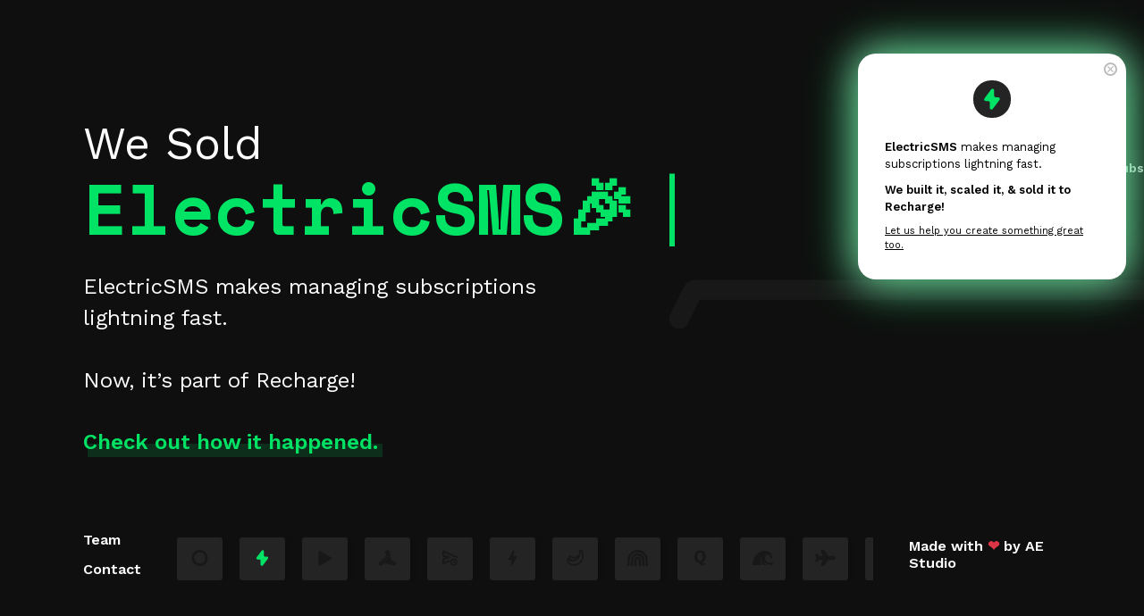

--- FILE ---
content_type: text/html; charset=utf-8
request_url: https://skunkworks.ae.studio/electricsms
body_size: 6093
content:
<!DOCTYPE html><html lang="en"><head><link href="https://assets.calendly.com/assets/external/widget.css" rel="stylesheet"/><link rel="preconnect" href="https://fonts.gstatic.com" crossorigin="anonymous"/><link rel="preload" as="style" href="https://fonts.googleapis.com/css2?family=Work+Sans:wght@400;600&amp;display=swap"/><link href="https://fonts.googleapis.com/css2?family=Work+Sans:wght@400;600&amp;display=swap" rel="stylesheet" media="print"/><link rel="preconnect" href="https://fonts.gstatic.com" crossorigin="anonymous"/><link rel="preload" as="style" href="https://fonts.googleapis.com/css2?family=Space+Mono:wght@400;700&amp;family=Work+Sans:wght@400;600&amp;display=swap"/><link href="https://fonts.googleapis.com/css2?family=Space+Mono:wght@400;700&amp;family=Work+Sans:wght@400;600&amp;display=swap" rel="stylesheet" media="print"/><title>AE Skunkworks</title><link rel="apple-touch-icon" sizes="180x180" href="/img/apple-touch-icon.png"/><link rel="icon" type="image/png" sizes="32x32" href="/img/favicon-32x32.png"/><link rel="icon" type="image/png" sizes="16x16" href="/img/favicon-16x16.png"/><meta name="description" content="A project to show how cool AE skunkworks are"/><meta charSet="UTF-8"/><meta name="viewport" content="width=device-width, initial-scale=1.0"/><meta http-equiv="x-ua-compatible" content="ie=edge"/><noscript data-n-css="true"></noscript><link rel="preload" href="/_next/static/chunks/main-5da594bd437dcdee0a13.js" as="script"/><link rel="preload" href="/_next/static/chunks/webpack-e067438c4cf4ef2ef178.js" as="script"/><link rel="preload" href="/_next/static/chunks/framework.cb05d56be993eb6b088a.js" as="script"/><link rel="preload" href="/_next/static/chunks/05d954cf.26d546e60036aa09a2df.js" as="script"/><link rel="preload" href="/_next/static/chunks/4665e4ba3c634411273f32271c415dac23fe146d.6d19c8ea46ae641a80b6.js" as="script"/><link rel="preload" href="/_next/static/chunks/495639191c607c185afed6973dd506c7d1bac7d6.3634bea9a58a5bdb63c5.js" as="script"/><link rel="preload" href="/_next/static/chunks/pages/_app-fe595097b685519a1f2a.js" as="script"/><link rel="preload" href="/_next/static/chunks/pages/electricsms-85260cce78ec630e844f.js" as="script"/><style data-styled="" data-styled-version="5.1.1">.crfzZq{display:grid;gap:1.6rem;-webkit-align-items:center;-webkit-box-align:center;-ms-flex-align:center;align-items:center;grid-template-rows:auto;grid-template-columns:auto;grid-template-areas:'left right';}/*!sc*/
data-styled.g5[id="styles__ChatContainer-sc-4qlkaj-0"]{content:"crfzZq,"}/*!sc*/
.ffxHow{display:-webkit-box;display:-webkit-flex;display:-ms-flexbox;display:flex;border-radius:15px;padding:1.2rem 1.6rem;background:rgba(255,255,255,0.04);font-style:normal;font-weight:600;font-size:1.4rem;line-height:1.6rem;color:#fff;}/*!sc*/
.ffxHow img{margin-left:4px;}/*!sc*/
@media (max-width:450px){.ffxHow{font-size:1.3rem;}}/*!sc*/
.gxsxjI{display:-webkit-box;display:-webkit-flex;display:-ms-flexbox;display:flex;border-radius:15px;padding:1.2rem 1.6rem;background:#008E3F;font-style:normal;font-weight:600;font-size:1.4rem;line-height:1.6rem;color:#fff;}/*!sc*/
.gxsxjI img{margin-left:4px;}/*!sc*/
@media (max-width:450px){.gxsxjI{font-size:1.3rem;}}/*!sc*/
data-styled.g6[id="styles__ChatContent-sc-4qlkaj-1"]{content:"ffxHow,gxsxjI,"}/*!sc*/
.jVYFym{font-style:normal;font-weight:normal;font-size:2.4rem;line-height:3.5rem;color:#fff;max-width:613px;width:100%;}/*!sc*/
@media (max-width:768px){.jVYFym{font-size:2.1rem;line-height:2.3rem;}}/*!sc*/
@media (max-width:450px){.jVYFym{font-size:1.8rem;line-height:2.1rem;}}/*!sc*/
data-styled.g8[id="styles__Description-sc-1d7aont-0"]{content:"jVYFym,"}/*!sc*/
.dzQGsM{width:100%;margin:0 auto;z-index:-2;position:absolute;left:0;bottom:120px;}/*!sc*/
@media (max-width:1170px){.dzQGsM{display:none;}}/*!sc*/
.dzQGsM svg{width:100%;height:100%;}/*!sc*/
data-styled.g9[id="styles__Wrapper-sc-9s547m-0"]{content:"dzQGsM,"}/*!sc*/
.eenQhv{margin:0 0;}/*!sc*/
.eenQhv .ekg{opacity:1;stroke-dasharray:2400;-webkit-animation:dash 6s linear forwards infinite;animation:dash 6s linear forwards infinite;}/*!sc*/
@-webkit-keyframes dash{to{stroke-dashoffset:-4800;}}/*!sc*/
@keyframes dash{to{stroke-dashoffset:-4800;}}/*!sc*/
data-styled.g10[id="styles__AnimatedSvg-sc-9s547m-1"]{content:"eenQhv,"}/*!sc*/
.gevJSz{display:-webkit-box;display:-webkit-flex;display:-ms-flexbox;display:flex;-webkit-align-items:center;-webkit-box-align:center;-ms-flex-align:center;align-items:center;-webkit-box-pack:justify;-webkit-justify-content:space-between;-ms-flex-pack:justify;justify-content:space-between;z-index:2;overflow:auto;white-space:nowrap;-webkit-scrollbar-width:thin;-moz-scrollbar-width:thin;-ms-scrollbar-width:thin;scrollbar-width:thin;-webkit-scrollbar-color:#888 transparent;-moz-scrollbar-color:#888 transparent;-ms-scrollbar-color:#888 transparent;scrollbar-color:#888 transparent;-webkit-transform:rotateX(180deg);-ms-transform:rotateX(180deg);transform:rotateX(180deg);padding-bottom:10px;margin:0 40px;}/*!sc*/
@media (max-width:450px){.gevJSz{margin:0!important;}}/*!sc*/
.gevJSz::-webkit-scrollbar{height:6px;}/*!sc*/
.gevJSz::-webkit-scrollbar-track{background:transparent;}/*!sc*/
.gevJSz::-webkit-scrollbar-thumb{background:#888;border-radius:10px;}/*!sc*/
.gevJSz a:not(:first-child){margin-left:19px;}/*!sc*/
@media (max-width:450px){.gevJSz a:not(:first-child){margin-left:15px;}}/*!sc*/
data-styled.g32[id="styles__Navigation-sc-1f9n1fd-0"]{content:"gevJSz,"}/*!sc*/
.gMytpp{display:inline-block;padding:14px;background:#242424;box-shadow:3px 3px 4px rgba(0,0,0,0.1),-2px -2px 4px rgba(255,255,255,0.01);border-radius:3px;-webkit-transform:rotateX(180deg);-ms-transform:rotateX(180deg);transform:rotateX(180deg);}/*!sc*/
.gMytpp img{width:23px;height:18px;}/*!sc*/
data-styled.g33[id="styles__Box-sc-1f9n1fd-1"]{content:"gMytpp,"}/*!sc*/
.kamtrv{-webkit-text-decoration-line:none;text-decoration-line:none;position:relative;font-family:Work Sans;font-style:normal;font-weight:600;font-size:2.4rem;line-height:3rem;color:#00E364;margin-top:3.6rem;}/*!sc*/
.kamtrv:after{display:block;content:'';width:100%;height:15px;background:#00E36426;position:absolute;bottom:-2px;left:5px;}/*!sc*/
@media (max-width:450px){.kamtrv{font-size:1.6rem;}.kamtrv:after{height:12px;bottom:3px;left:5px;}}/*!sc*/
data-styled.g34[id="styles__ProjectLink-g51498-0"]{content:"kamtrv,"}/*!sc*/
.juKOaP{font-style:normal;font-weight:normal;font-size:5rem;line-height:5.5rem;color:#fff;max-width:613px;width:100%;}/*!sc*/
@media (max-width:768px){.juKOaP{font-size:3.5rem;line-height:4rem;}}/*!sc*/
@media (max-width:450px){.juKOaP{font-size:2.5rem;line-height:3rem;}}/*!sc*/
data-styled.g38[id="styles__Subtitle-sc-17fcmcl-0"]{content:"juKOaP,"}/*!sc*/
.edwmwM{font-family:Space Mono;font-style:normal;font-weight:700;font-size:8rem;line-height:9rem;color:#00E364;-webkit-letter-spacing:0rem;-moz-letter-spacing:0rem;-ms-letter-spacing:0rem;letter-spacing:0rem;margin-bottom:2.6rem;}/*!sc*/
.edwmwM .typed-cursor{font-weight:400;}/*!sc*/
.edwmwM .typed-cursor.typed-cursor--blink{padding-left:1.5rem;-webkit-animation:none;animation:none;}/*!sc*/
@media (max-width:768px){.edwmwM .typed-cursor.typed-cursor--blink{display:none;}}/*!sc*/
@media (max-width:1170px){.edwmwM{border:none;padding-right:0rem;}}/*!sc*/
@media (max-width:768px){.edwmwM{font-size:6rem;line-height:7.3rem;}}/*!sc*/
@media (max-width:450px){.edwmwM{font-size:3.6rem;line-height:5.3rem;}}/*!sc*/
data-styled.g39[id="styles__Title-sc-1lzrk49-0"]{content:"edwmwM,"}/*!sc*/
.irwmBh{position:absolute;top:6rem;right:2rem;width:30rem;padding:3rem 3rem;display:-webkit-box;display:-webkit-flex;display:-ms-flexbox;display:flex;-webkit-flex-direction:column;-ms-flex-direction:column;flex-direction:column;-webkit-box-pack:center;-webkit-justify-content:center;-ms-flex-pack:center;justify-content:center;-webkit-align-items:center;-webkit-box-align:center;-ms-flex-align:center;align-items:center;border-radius:2rem;background:#ffffff;z-index:9;box-shadow:0px 0px 58px 4px rgba(0,227,100,0.61),0px 0px 43px rgba(255,255,255,0.75);}/*!sc*/
data-styled.g40[id="styles__Wrapper-xhklo9-0"]{content:"irwmBh,"}/*!sc*/
.dTkAXM{width:4.2rem;height:4.2rem;border-radius:2rem;overflow:hidden;margin-bottom:2.3rem;}/*!sc*/
data-styled.g41[id="styles__Icon-xhklo9-1"]{content:"dTkAXM,"}/*!sc*/
.kaPUct{width:100%;font-size:1.3rem;line-height:1.5em;color:#000000;margin-bottom:1rem;}/*!sc*/
data-styled.g42[id="styles__Content-xhklo9-2"]{content:"kaPUct,"}/*!sc*/
.SyPKf{position:absolute;width:1.5rem;height:1.5rem;top:1rem;right:1rem;display:-webkit-box;display:-webkit-flex;display:-ms-flexbox;display:flex;-webkit-box-pack:center;-webkit-justify-content:center;-ms-flex-pack:center;justify-content:center;-webkit-align-items:center;-webkit-box-align:center;-ms-flex-align:center;align-items:center;border:1.5px solid #bbbbbb;background:transparent;outline:none;border-radius:50%;color:#bbbbbb;cursor:pointer;}/*!sc*/
.SyPKf svg{width:55%;height:55%;}/*!sc*/
.SyPKf:focus{outline:none;}/*!sc*/
data-styled.g43[id="styles__Close-xhklo9-3"]{content:"SyPKf,"}/*!sc*/
.hLwSly{display:block;width:100%;font-size:1.1rem;line-height:1.5em;color:#000000;-webkit-text-decoration:underline;text-decoration:underline;}/*!sc*/
data-styled.g44[id="styles__Link-xhklo9-4"]{content:"hLwSly,"}/*!sc*/
.eVJbbp{color:#fff;padding:0 9.3rem 7rem;width:100%;min-height:100%;display:-webkit-box;display:-webkit-flex;display:-ms-flexbox;display:flex;-webkit-flex-direction:column;-ms-flex-direction:column;flex-direction:column;-webkit-box-pack:justify;-webkit-justify-content:space-between;-ms-flex-pack:justify;justify-content:space-between;position:relative;overflow-x:hidden;max-width:1980px;margin:auto;}/*!sc*/
@media (min-width:1170px){.eVJbbp{overflow-y:hidden;}}/*!sc*/
@media (max-width:768px){.eVJbbp{padding:3.4rem;}}/*!sc*/
data-styled.g57[id="styles__Wrapper-sc-1hwnpd8-0"]{content:"eVJbbp,"}/*!sc*/
.lfOzEM{-webkit-box-flex:1;-webkit-flex-grow:1;-ms-flex-positive:1;flex-grow:1;display:-webkit-box;display:-webkit-flex;display:-ms-flexbox;display:flex;-webkit-flex-direction:column;-ms-flex-direction:column;flex-direction:column;-webkit-align-items:flex-start;-webkit-box-align:flex-start;-ms-flex-align:flex-start;align-items:flex-start;-webkit-box-pack:center;-webkit-justify-content:center;-ms-flex-pack:center;justify-content:center;}/*!sc*/
data-styled.g60[id="styles__InnerWrapper-sc-1hwnpd8-3"]{content:"lfOzEM,"}/*!sc*/
.gPnPhL{display:-webkit-box;display:-webkit-flex;display:-ms-flexbox;display:flex;-webkit-align-items:center;-webkit-box-align:center;-ms-flex-align:center;align-items:center;-webkit-box-pack:justify;-webkit-justify-content:space-between;-ms-flex-pack:justify;justify-content:space-between;z-index:2;}/*!sc*/
@media (max-width:1170px){.gPnPhL{-webkit-box-pack:center;-webkit-justify-content:center;-ms-flex-pack:center;justify-content:center;}}/*!sc*/
data-styled.g61[id="styles__Footer-sc-1hwnpd8-4"]{content:"gPnPhL,"}/*!sc*/
.ffnFUc{display:-webkit-box;display:-webkit-flex;display:-ms-flexbox;display:flex;font-style:normal;font-weight:600;font-size:1.6rem;line-height:1.9rem;list-style:none;-webkit-transition:all 0.3s;transition:all 0.3s;z-index:2;-webkit-flex-direction:column;-ms-flex-direction:column;flex-direction:column;}/*!sc*/
.ffnFUc a{-webkit-text-decoration:none;text-decoration:none;color:#fff;}/*!sc*/
.ffnFUc li:not(:last-child){margin-bottom:1.4rem;}/*!sc*/
@media (max-width:1170px){.ffnFUc{display:none;}}/*!sc*/
data-styled.g64[id="styles__LeftFooterMenu-sc-1hwnpd8-7"]{content:"ffnFUc,"}/*!sc*/
.rOPpJ{font-style:normal;font-weight:600;font-size:1.6rem;line-height:1.9rem;z-index:2;}/*!sc*/
.rOPpJ a{-webkit-text-decoration:none;text-decoration:none;color:#fff;padding-bottom:5px;}/*!sc*/
.rOPpJ a:hover{border-bottom:1px solid #fff;}/*!sc*/
.rOPpJ span{color:#dc3545;}/*!sc*/
@media (max-width:1170px){.rOPpJ{display:none;}}/*!sc*/
data-styled.g65[id="styles__RightFooterMenu-sc-1hwnpd8-8"]{content:"rOPpJ,"}/*!sc*/
.bMUGNU{display:-webkit-box;display:-webkit-flex;display:-ms-flexbox;display:flex;-webkit-align-items:center;-webkit-box-align:center;-ms-flex-align:center;align-items:center;-webkit-box-pack:justify;-webkit-justify-content:space-between;-ms-flex-pack:justify;justify-content:space-between;width:100%;}/*!sc*/
@media (max-width:1170px){.bMUGNU{-webkit-flex-direction:column;-ms-flex-direction:column;flex-direction:column;-webkit-align-items:flex-start;-webkit-box-align:flex-start;-ms-flex-align:flex-start;align-items:flex-start;}}/*!sc*/
@media (max-width:1440px){.bMUGNU{padding-top:5rem;}}/*!sc*/
data-styled.g66[id="Layout__ContentContainer-sc-1vmlhfn-0"]{content:"bMUGNU,"}/*!sc*/
.guhSGN{display:-webkit-box;display:-webkit-flex;display:-ms-flexbox;display:flex;-webkit-flex-direction:column;-ms-flex-direction:column;flex-direction:column;-webkit-align-items:flex-start;-webkit-box-align:flex-start;-ms-flex-align:flex-start;align-items:flex-start;-webkit-box-pack:center;-webkit-justify-content:center;-ms-flex-pack:center;justify-content:center;}/*!sc*/
data-styled.g67[id="Layout__LeftContent-sc-1vmlhfn-1"]{content:"guhSGN,"}/*!sc*/
.hExKSV{margin:4rem 10rem 4rem 0;}/*!sc*/
@media (max-width:1440px){.hExKSV{margin-right:6rem;}}/*!sc*/
@media (max-width:1170px){.hExKSV{margin-right:0rem;width:100%;}}/*!sc*/
data-styled.g68[id="Layout__RightContent-sc-1vmlhfn-2"]{content:"hExKSV,"}/*!sc*/
.dBEkHl{display:-webkit-box;display:-webkit-flex;display:-ms-flexbox;display:flex;-webkit-flex-direction:column;-ms-flex-direction:column;flex-direction:column;width:100%;max-width:34rem;}/*!sc*/
.dBEkHl > div{margin-bottom:1.8rem;}/*!sc*/
.dBEkHl > div:nth-child(even){-webkit-align-self:flex-end;-ms-flex-item-align:end;align-self:flex-end;}/*!sc*/
.dBEkHl > div:nth-child(odd){-webkit-align-self:flex-start;-ms-flex-item-align:start;align-self:flex-start;}/*!sc*/
@media (max-width:1170px){.dBEkHl{max-width:50rem;}}/*!sc*/
data-styled.g69[id="electricsms__ChatContainer-sc-1kdfw8w-0"]{content:"dBEkHl,"}/*!sc*/
*{margin:0;padding:0;box-sizing:border-box;-webkit-font-smoothing:antialiased;-moz-osx-font-smoothing:grayscale;}/*!sc*/
html{font-size:62.5%;}/*!sc*/
html,body,#__next{height:100%;}/*!sc*/
a{cursor:pointer;}/*!sc*/
body{font-family:'Work Sans','Space Mono',-apple-system,BlinkMacSystemFont,'Segoe UI',Roboto,Oxygen,Ubuntu,Cantarell,'Open Sans','Helvetica Neue',sans-serif;background-color:#0F0F0F;overflow-x:hidden;}/*!sc*/
data-styled.g70[id="sc-global-bhGCIM1"]{content:"sc-global-bhGCIM1,"}/*!sc*/
</style></head><body><div id="__next"><div class="styles__Wrapper-sc-1hwnpd8-0 eVJbbp"><div class="styles__Wrapper-xhklo9-0 irwmBh" style="opacity:0;transform:translateX(200px) translateY(0px) translateZ(0)"><button class="styles__Close-xhklo9-3 SyPKf"><svg xmlns="http://www.w3.org/2000/svg" viewBox="0 0 24 24"><path fill="currentColor" d="M23.954 21.03l-9.184-9.095 9.092-9.174-2.832-2.807-9.09 9.179-9.176-9.088-2.81 2.81 9.186 9.105-9.095 9.184 2.81 2.81 9.112-9.192 9.18 9.1z"></path></svg></button><div class="styles__Icon-xhklo9-1 dTkAXM"><svg viewBox="0 0 250 250" fill="none" xmlns="http://www.w3.org/2000/svg"><rect width="250" height="250" fill="#242424"></rect><path d="M174.749 130.794C180.247 123.485 175.047 113.021 165.916 113.021H150.169C144.058 113.021 139.104 108.055 139.104 101.928V67.1147C139.104 56.4689 125.6 51.9357 119.207 60.4353L74.2505 120.206C68.7528 127.515 73.9534 137.978 83.084 137.978H98.8315C104.942 137.978 109.895 142.945 109.895 149.072V183.885C109.895 194.531 123.4 199.064 129.793 190.565L174.749 130.794Z" fill="#00E364"></path></svg></div><p class="styles__Content-xhklo9-2 kaPUct"><strong>ElectricSMS</strong> makes managing subscriptions lightning fast.</p><p class="styles__Content-xhklo9-2 kaPUct"><strong>We built it, scaled it, &amp; sold it to Recharge!</strong></p><a target="_blank" href="#talk" class="styles__Link-xhklo9-4 hLwSly">Let us help you create something great too.</a></div><main class="styles__InnerWrapper-sc-1hwnpd8-3 lfOzEM"><div class="styles__Wrapper-sc-9s547m-0 dzQGsM"><svg fill="none" xmlns="http://www.w3.org/2000/svg" viewBox="0 0 1440 634" role="img" aria-label="ElectricSMS Background" class="styles__AnimatedSvg-sc-9s547m-1 eenQhv"><path class="ekg" fill="none" d="M0 326.725h542.494a5 5 0 004.006-2.008l64.66-86.56c2.609-3.494 8.128-2.206 8.922 2.081l69.788 376.673c1.047 5.653 9.243 5.361 9.885-.353l67.262-599.086c.647-5.761 8.939-5.988 9.9-.27l63.019 374.915c.042.255.118.314.241.087 2.263-4.161 25.506-50.792 31.447-62.716a4.986 4.986 0 014.472-2.763H1446" stroke-width="25" stroke-linecap="round" stroke-linejoin="round" fill-opacity=".01" stroke="#181818"></path></svg></div><div style="width:100%;opacity:0;transform:translateX(100px) translateZ(0)"><div class="Layout__ContentContainer-sc-1vmlhfn-0 bMUGNU"><div class="Layout__LeftContent-sc-1vmlhfn-1 guhSGN"><h3 class="styles__Subtitle-sc-17fcmcl-0 juKOaP" style="opacity:0">We Sold</h3><h1 color="#00E364" class="styles__Title-sc-1lzrk49-0 edwmwM"><span><span></span></span></h1><h2 class="styles__Description-sc-1d7aont-0 jVYFym" style="opacity:0">ElectricSMS makes managing subscriptions lightning fast.<br/><br/>Now, it’s part of Recharge!</h2><a color="#00E364" href="https://ae.studio/blog/we-built-and-sold-a-startup" rel="noopener noreferrer" target="_blank" class="styles__ProjectLink-g51498-0 kamtrv" style="opacity:0">Check out how it happened.</a></div><div class="Layout__RightContent-sc-1vmlhfn-2 hExKSV"><div class="electricsms__ChatContainer-sc-1kdfw8w-0 dBEkHl"><div style="opacity:0;transform:translateX(100vw) translateY(0) translateZ(0)"><div class="styles__ChatContainer-sc-4qlkaj-0 crfzZq"><span class="styles__ChatContent-sc-4qlkaj-1 ffxHow">howdy customer! your subscription is about to ship tomorrow</span></div></div><div style="opacity:0;transform:translateX(100vw) translateY(0) translateZ(0)"><div class="styles__ChatContainer-sc-4qlkaj-0 crfzZq"><span class="styles__ChatContent-sc-4qlkaj-1 gxsxjI">oh, snap I&#x27;m on vacation! can I pause it?</span></div></div><div style="opacity:0;transform:translateX(100vw) translateY(0) translateZ(0)"><div class="styles__ChatContainer-sc-4qlkaj-0 crfzZq"><span class="styles__ChatContent-sc-4qlkaj-1 ffxHow">sure thing, that&#x27;s chill</span></div></div><div style="opacity:0;transform:translateX(100vw) translateY(0) translateZ(0)"><div class="styles__ChatContainer-sc-4qlkaj-0 crfzZq"><span class="styles__ChatContent-sc-4qlkaj-1 gxsxjI">I love you <img src="img/heart_icon.svg" alt="A red heart icon"/></span></div></div><div style="opacity:0;transform:translateX(100vw) translateY(0) translateZ(0)"><div class="styles__ChatContainer-sc-4qlkaj-0 crfzZq"><span class="styles__ChatContent-sc-4qlkaj-1 ffxHow"><img src="img/robot_heart.svg" alt="A robot and a red heart icon"/></span></div></div></div></div></div></div></main><footer class="styles__Footer-sc-1hwnpd8-4 gPnPhL"><ul class="styles__Menu-sc-1hwnpd8-5 styles__LeftFooterMenu-sc-1hwnpd8-7 ffnFUc"><li><a target="_blank" rel="noreferrer" href="https://ae.studio/team">Team</a></li><li><a target="_blank" rel="noreferrer" href="https://ae.studio/#contact-form-section">Contact</a></li></ul><nav class="styles__Navigation-sc-1f9n1fd-0 gevJSz"><a href="/" class="styles__Box-sc-1f9n1fd-1 gMytpp"><img src="/img/elipse.svg" alt="Circular icon"/></a><a href="/electricsms" class="styles__Box-sc-1f9n1fd-1 gMytpp"><img src="/img/active-electricsms.svg" alt="Ray icon"/></a><a href="/instill" class="styles__Box-sc-1f9n1fd-1 gMytpp"><img src="/img/instill.svg" alt="Ray icon"/></a><a href="/tokenrunners" class="styles__Box-sc-1f9n1fd-1 gMytpp"><img src="/img/tokenrunners.svg" alt="Token runners icon"/></a><a href="/messagethemlater" class="styles__Box-sc-1f9n1fd-1 gMytpp"><img src="/img/message.svg" alt="Message icon"/></a><a href="/universallauncher" class="styles__Box-sc-1f9n1fd-1 gMytpp"><img src="/img/universallauncher.svg" alt="UL Icon"/></a><a href="/gratz" class="styles__Box-sc-1f9n1fd-1 gMytpp"><img src="/img/gratz.svg" alt="Gratz Icon"/></a><a href="/tripinstructions" class="styles__Box-sc-1f9n1fd-1 gMytpp"><img src="/img/tripinstructions.svg" alt="Alternative text"/></a><a href="/zenaholic" class="styles__Box-sc-1f9n1fd-1 gMytpp"><img src="/img/zenaholic.svg" alt="Q letter icon"/></a><a href="/vibecheck" class="styles__Box-sc-1f9n1fd-1 gMytpp"><img src="/img/vibecheck.svg" alt="Wave icon"/></a><a href="/apocalypsetravel" class="styles__Box-sc-1f9n1fd-1 gMytpp"><img src="/img/apocalypsetravel.svg" alt="Airplane icon"/></a><a href="/rubberduck" class="styles__Box-sc-1f9n1fd-1 gMytpp"><img src="/img/rubberduck.svg" alt="Rubber Duck icon"/></a><a href="/resurrectmyinternet" class="styles__Box-sc-1f9n1fd-1 gMytpp"><img src="/img/resurrectmyinternet.svg" alt="Resurrect my internet icon"/></a><a href="/hirehackernews" class="styles__Box-sc-1f9n1fd-1 gMytpp"><img src="/img/hirehackernews.svg" alt="Hire Hacker News icon"/></a></nav><div style="min-width:0px"><span class="styles__RightFooterMenu-sc-1hwnpd8-8 rOPpJ">Made with <span>❤</span> by<!-- --> <a href="https://ae.studio" rel="noopener noreferrer" target="_blank">AE Studio</a></span></div></footer></div></div><script id="__NEXT_DATA__" type="application/json">{"props":{"pageProps":{}},"page":"/electricsms","query":{},"buildId":"n__9EJlkOGPWvk9ezoUFt","runtimeConfig":{},"nextExport":true,"autoExport":true,"isFallback":false,"head":[["link",{"rel":"preconnect","href":"https://fonts.gstatic.com","crossOrigin":"anonymous"}],["link",{"rel":"preload","as":"style","href":"https://fonts.googleapis.com/css2?family=Work+Sans:wght@400;600\u0026display=swap"}],["link",{"href":"https://fonts.googleapis.com/css2?family=Work+Sans:wght@400;600\u0026display=swap","rel":"stylesheet","media":"print"}],["link",{"rel":"preconnect","href":"https://fonts.gstatic.com","crossOrigin":"anonymous"}],["link",{"rel":"preload","as":"style","href":"https://fonts.googleapis.com/css2?family=Space+Mono:wght@400;700\u0026family=Work+Sans:wght@400;600\u0026display=swap"}],["link",{"href":"https://fonts.googleapis.com/css2?family=Space+Mono:wght@400;700\u0026family=Work+Sans:wght@400;600\u0026display=swap","rel":"stylesheet","media":"print"}],["title",{"children":"AE Skunkworks"}],["link",{"rel":"apple-touch-icon","sizes":"180x180","href":"/img/apple-touch-icon.png"}],["link",{"rel":"icon","type":"image/png","sizes":"32x32","href":"/img/favicon-32x32.png"}],["link",{"rel":"icon","type":"image/png","sizes":"16x16","href":"/img/favicon-16x16.png"}],["meta",{"name":"description","content":"A project to show how cool AE skunkworks are"}],["meta",{"charSet":"UTF-8"}],["meta",{"name":"viewport","content":"width=device-width, initial-scale=1.0"}],["meta",{"httpEquiv":"x-ua-compatible","content":"ie=edge"}]]}</script><script nomodule="" src="/_next/static/chunks/polyfills-05d6b25b3c33d28a7267.js"></script><script src="/_next/static/chunks/main-5da594bd437dcdee0a13.js" async=""></script><script src="/_next/static/chunks/webpack-e067438c4cf4ef2ef178.js" async=""></script><script src="/_next/static/chunks/framework.cb05d56be993eb6b088a.js" async=""></script><script src="/_next/static/chunks/05d954cf.26d546e60036aa09a2df.js" async=""></script><script src="/_next/static/chunks/4665e4ba3c634411273f32271c415dac23fe146d.6d19c8ea46ae641a80b6.js" async=""></script><script src="/_next/static/chunks/495639191c607c185afed6973dd506c7d1bac7d6.3634bea9a58a5bdb63c5.js" async=""></script><script src="/_next/static/chunks/pages/_app-fe595097b685519a1f2a.js" async=""></script><script src="/_next/static/chunks/pages/electricsms-85260cce78ec630e844f.js" async=""></script><script src="/_next/static/n__9EJlkOGPWvk9ezoUFt/_buildManifest.js" async=""></script><script src="/_next/static/n__9EJlkOGPWvk9ezoUFt/_ssgManifest.js" async=""></script><script src="https://assets.calendly.com/assets/external/widget.js" type="text/javascript"></script></body></html>

--- FILE ---
content_type: image/svg+xml
request_url: https://skunkworks.ae.studio/img/tokenrunners.svg
body_size: 470
content:
<svg width="22" height="20" viewBox="0 0 22 20" fill="none" xmlns="http://www.w3.org/2000/svg">
<path d="M21.1914 17.0887L21.1914 17.0886L20.6724 15.1289L20.6352 14.9887L20.495 14.9514L16.0767 13.7746L12.8281 1.50536L12.791 1.3651L12.6508 1.32776L10.6971 0.807556L10.697 0.807512L10.5119 0.758373L10.3725 0.721359L10.2707 0.823501L10.1343 0.960319L10.1343 0.960329L8.69962 2.39935L8.59823 2.50104L8.63499 2.63985L9.80878 7.07316L0.822962 16.0856L0.721561 16.1873L0.758335 16.3262L1.27724 18.2851L1.27732 18.2854L1.32714 18.4745L1.3638 18.6136L1.50253 18.6518L1.68696 18.7026L1.68717 18.7026L3.63606 19.241L3.77698 19.2799L3.88001 19.1762L7.13109 15.9026L19.2731 19.1361L19.2733 19.1362L19.3644 19.1603L19.5037 19.1973L19.6055 19.0952L21.0406 17.6562L21.0407 17.6561L21.1771 17.5193L21.2784 17.4176L21.2417 17.2789L21.1914 17.0887ZM2.50764 18.0596L10.5753 9.96776L10.8463 10.992L9.64944 12.1926L9.64942 12.1926L7.93862 13.9082L7.63283 14.2149L8.05131 14.3263L20.0061 17.5102L19.2548 18.2638L7.02101 15.0056L6.88123 14.9684L6.77929 15.071L3.53051 18.3419L2.50764 18.0596ZM20.2269 16.7015L9.24915 13.7775L10.0003 13.0239L11.6297 13.4579L11.6297 13.4579L13.9539 14.0772L14.3702 14.1882L14.2599 13.7717L11.0845 1.7786L12.1108 2.05191L15.3597 14.3212L15.3969 14.4614L15.5371 14.4987L19.9554 15.6755L20.2269 16.7015ZM9.52685 2.75359L10.2805 1.9974L13.196 13.0075L12.1697 12.7342L11.7382 11.1054L11.7382 11.1054L11.1198 8.77041L11.0084 8.34971L10.7011 8.65789L1.92124 17.4634L1.65019 16.4395L10.567 7.49649L10.5673 7.49619L10.6363 7.42671L10.7373 7.32505L10.7006 7.18651L9.52685 2.75359ZM11.0942 11.927L11.2424 12.4873L10.6839 12.3385L11.0942 11.927Z" fill="#181818" stroke="#181818" stroke-width="0.5"/>
</svg>


--- FILE ---
content_type: application/javascript; charset=utf-8
request_url: https://skunkworks.ae.studio/_next/static/chunks/pages/_app-fe595097b685519a1f2a.js
body_size: 4091
content:
_N_E=(window.webpackJsonp_N_E=window.webpackJsonp_N_E||[]).push([[6],{"/0+H":function(e,t,n){"use strict";t.__esModule=!0,t.isInAmpMode=i,t.useAmp=function(){return i(o.default.useContext(a.AmpStateContext))};var r,o=(r=n("q1tI"))&&r.__esModule?r:{default:r},a=n("lwAK");function i(){var e=arguments.length>0&&void 0!==arguments[0]?arguments[0]:{},t=e.ampFirst,n=void 0!==t&&t,r=e.hybrid,o=void 0!==r&&r,a=e.hasQuery,i=void 0!==a&&a;return n||o&&i}},0:function(e,t,n){n("74v/"),e.exports=n("nOHt")},"74v/":function(e,t,n){(window.__NEXT_P=window.__NEXT_P||[]).push(["/_app",function(){return n("hUgY")}])},"7W2i":function(e,t,n){var r=n("SksO");e.exports=function(e,t){if("function"!==typeof t&&null!==t)throw new TypeError("Super expression must either be null or a function");e.prototype=Object.create(t&&t.prototype,{constructor:{value:e,writable:!0,configurable:!0}}),t&&r(e,t)}},"8Kt/":function(e,t,n){"use strict";n("lSNA");t.__esModule=!0,t.defaultHead=s,t.default=void 0;var r,o=function(e){if(e&&e.__esModule)return e;if(null===e||"object"!==typeof e&&"function"!==typeof e)return{default:e};var t=l();if(t&&t.has(e))return t.get(e);var n={},r=Object.defineProperty&&Object.getOwnPropertyDescriptor;for(var o in e)if(Object.prototype.hasOwnProperty.call(e,o)){var a=r?Object.getOwnPropertyDescriptor(e,o):null;a&&(a.get||a.set)?Object.defineProperty(n,o,a):n[o]=e[o]}n.default=e,t&&t.set(e,n);return n}(n("q1tI")),a=(r=n("Xuae"))&&r.__esModule?r:{default:r},i=n("lwAK"),c=n("FYa8"),u=n("/0+H");function l(){if("function"!==typeof WeakMap)return null;var e=new WeakMap;return l=function(){return e},e}function s(){var e=arguments.length>0&&void 0!==arguments[0]&&arguments[0],t=[o.default.createElement("meta",{charSet:"utf-8"})];return e||t.push(o.default.createElement("meta",{name:"viewport",content:"width=device-width"})),t}function f(e,t){return"string"===typeof t||"number"===typeof t?e:t.type===o.default.Fragment?e.concat(o.default.Children.toArray(t.props.children).reduce((function(e,t){return"string"===typeof t||"number"===typeof t?e:e.concat(t)}),[])):e.concat(t)}var d=["name","httpEquiv","charSet","itemProp"];function p(e,t){return e.reduce((function(e,t){var n=o.default.Children.toArray(t.props.children);return e.concat(n)}),[]).reduce(f,[]).reverse().concat(s(t.inAmpMode)).filter(function(){var e=new Set,t=new Set,n=new Set,r={};return function(o){var a=!0;if(o.key&&"number"!==typeof o.key&&o.key.indexOf("$")>0){var i=o.key.slice(o.key.indexOf("$")+1);e.has(i)?a=!1:e.add(i)}switch(o.type){case"title":case"base":t.has(o.type)?a=!1:t.add(o.type);break;case"meta":for(var c=0,u=d.length;c<u;c++){var l=d[c];if(o.props.hasOwnProperty(l))if("charSet"===l)n.has(l)?a=!1:n.add(l);else{var s=o.props[l],f=r[l]||new Set;f.has(s)?a=!1:(f.add(s),r[l]=f)}}}return a}}()).reverse().map((function(e,t){var n=e.key||t;return o.default.cloneElement(e,{key:n})}))}function h(e){var t=e.children,n=(0,o.useContext)(i.AmpStateContext),r=(0,o.useContext)(c.HeadManagerContext);return o.default.createElement(a.default,{reduceComponentsToState:p,headManager:r,inAmpMode:(0,u.isInAmpMode)(n)},t)}h.rewind=function(){};var m=h;t.default=m},Bnag:function(e,t){e.exports=function(){throw new TypeError("Invalid attempt to spread non-iterable instance.\nIn order to be iterable, non-array objects must have a [Symbol.iterator]() method.")}},EbDI:function(e,t){e.exports=function(e){if("undefined"!==typeof Symbol&&Symbol.iterator in Object(e))return Array.from(e)}},FYa8:function(e,t,n){"use strict";var r;t.__esModule=!0,t.HeadManagerContext=void 0;var o=((r=n("q1tI"))&&r.__esModule?r:{default:r}).default.createContext({});t.HeadManagerContext=o},Ijbi:function(e,t,n){var r=n("WkPL");e.exports=function(e){if(Array.isArray(e))return r(e)}},Nsbk:function(e,t){function n(t){return e.exports=n=Object.setPrototypeOf?Object.getPrototypeOf:function(e){return e.__proto__||Object.getPrototypeOf(e)},n(t)}e.exports=n},PJYZ:function(e,t){e.exports=function(e){if(void 0===e)throw new ReferenceError("this hasn't been initialised - super() hasn't been called");return e}},RIqP:function(e,t,n){var r=n("Ijbi"),o=n("EbDI"),a=n("ZhPi"),i=n("Bnag");e.exports=function(e){return r(e)||o(e)||a(e)||i()}},Tj6f:function(e,t,n){"use strict";n.r(t);var r=n("q1tI"),o=n("8Kt/"),a=n.n(o),i=!1,c=function(e){var t=e.href,n=Object(r.useRef)(!1),o=Object(r.useState)(!1)[1];return Object(r.useEffect)((function(){n.current||(i=!0,n.current=!0,o(!0))}),[]),Object(r.createElement)(a.a,null,Object(r.createElement)("link",{rel:"preconnect",href:"https://fonts.gstatic.com",crossOrigin:"anonymous"}),Object(r.createElement)("link",{rel:"preload",as:"style",href:t}),Object(r.createElement)("link",{href:t,rel:"stylesheet",media:i?"all":"print"}))},u=r.createElement;t.default=function(){return u(r.Fragment,null,u(c,{href:"https://fonts.googleapis.com/css2?family=Work+Sans:wght@400;600&display=swap"}),u(c,{href:"https://fonts.googleapis.com/css2?family=Space+Mono:wght@400;700&family=Work+Sans:wght@400;600&display=swap"}),u(a.a,null,u("title",null,"AE Skunkworks"),u("link",{rel:"apple-touch-icon",sizes:"180x180",href:"/img/apple-touch-icon.png"}),u("link",{rel:"icon",type:"image/png",sizes:"32x32",href:"/img/favicon-32x32.png"}),u("link",{rel:"icon",type:"image/png",sizes:"16x16",href:"/img/favicon-16x16.png"}),u("meta",{name:"description",content:"A project to show how cool AE skunkworks are"}),u("meta",{charSet:"UTF-8"}),u("meta",{name:"viewport",content:"width=device-width, initial-scale=1.0"}),u("meta",{httpEquiv:"x-ua-compatible",content:"ie=edge"})))}},Xuae:function(e,t,n){"use strict";var r=n("RIqP"),o=n("lwsE"),a=n("W8MJ"),i=(n("PJYZ"),n("7W2i")),c=n("a1gu"),u=n("Nsbk");function l(e){var t=function(){if("undefined"===typeof Reflect||!Reflect.construct)return!1;if(Reflect.construct.sham)return!1;if("function"===typeof Proxy)return!0;try{return Boolean.prototype.valueOf.call(Reflect.construct(Boolean,[],(function(){}))),!0}catch(e){return!1}}();return function(){var n,r=u(e);if(t){var o=u(this).constructor;n=Reflect.construct(r,arguments,o)}else n=r.apply(this,arguments);return c(this,n)}}t.__esModule=!0,t.default=void 0;var s=n("q1tI"),f=function(e){i(n,e);var t=l(n);function n(e){var a;return o(this,n),(a=t.call(this,e))._hasHeadManager=void 0,a.emitChange=function(){a._hasHeadManager&&a.props.headManager.updateHead(a.props.reduceComponentsToState(r(a.props.headManager.mountedInstances),a.props))},a._hasHeadManager=a.props.headManager&&a.props.headManager.mountedInstances,a}return a(n,[{key:"componentDidMount",value:function(){this._hasHeadManager&&this.props.headManager.mountedInstances.add(this),this.emitChange()}},{key:"componentDidUpdate",value:function(){this.emitChange()}},{key:"componentWillUnmount",value:function(){this._hasHeadManager&&this.props.headManager.mountedInstances.delete(this),this.emitChange()}},{key:"render",value:function(){return null}}]),n}(s.Component);t.default=f},a1gu:function(e,t,n){var r=n("cDf5"),o=n("PJYZ");e.exports=function(e,t){return!t||"object"!==r(t)&&"function"!==typeof t?o(e):t}},hUgY:function(e,t,n){"use strict";n.r(t);var r=n("wx14"),o=n("q1tI"),a=n.n(o),i=n("tOCK"),c=n("rQXn"),u=n("nOHt"),l=n("ibEc"),s=n("h4VS"),f=n("vOnD");function d(){var e=Object(s.a)(["\n      display: none;\n   "]);return d=function(){return e},e}function p(){var e=Object(s.a)(["\n    display: none;\n  "]);return p=function(){return e},e}function h(){var e=Object(s.a)(["\n    display: flex;\n  "]);return h=function(){return e},e}function m(){var e=Object(s.a)(["\n    justify-content: center;\n  "]);return m=function(){return e},e}function y(){var e=Object(s.a)(["\n    display: none;\n  "]);return y=function(){return e},e}function g(){var e=Object(s.a)(["\n    padding: 3.4rem;\n  "]);return g=function(){return e},e}function v(){var e=Object(s.a)(["\n    overflow-y: hidden;\n  "]);return v=function(){return e},e}var b=f.c.div.withConfig({displayName:"styles__Wrapper",componentId:"sc-1hwnpd8-0"})(["color:#fff;padding:0 9.3rem 7rem;width:100%;min-height:100%;display:flex;flex-direction:column;justify-content:space-between;position:relative;overflow-x:hidden;max-width:1980px;margin:auto;"," ",";"],l.a.greaterThan("large")(v()),l.a.lessThan("medium")(g())),w=(f.c.header.withConfig({displayName:"styles__Header",componentId:"sc-1hwnpd8-1"})(["display:flex;align-items:center;justify-content:space-between;z-index:2;"]),f.c.a.withConfig({displayName:"styles__Email",componentId:"sc-1hwnpd8-2"})(["font-style:normal;font-weight:600;font-size:1.6rem;line-height:1.9rem;color:#fff;text-decoration:none;",""],l.a.lessThan("medium")(y())),f.c.main.withConfig({displayName:"styles__InnerWrapper",componentId:"sc-1hwnpd8-3"})(["flex-grow:1;display:flex;flex-direction:column;align-items:flex-start;justify-content:center;"])),x=f.c.footer.withConfig({displayName:"styles__Footer",componentId:"sc-1hwnpd8-4"})(["display:flex;align-items:center;justify-content:space-between;z-index:2;",""],l.a.lessThan("large")(m())),_=f.c.ul.withConfig({displayName:"styles__Menu",componentId:"sc-1hwnpd8-5"})(["display:flex;font-style:normal;font-weight:600;font-size:1.6rem;line-height:1.9rem;list-style:none;transition:all 0.3s;z-index:2;a{text-decoration:none;color:#fff;}"]),O=(Object(f.c)(_).withConfig({displayName:"styles__RightHeaderMenu",componentId:"sc-1hwnpd8-6"})(["display:none;flex-direction:row;li:not(:last-child){margin-right:4rem;}",""],l.a.lessThan("medium")(h())),Object(f.c)(_).withConfig({displayName:"styles__LeftFooterMenu",componentId:"sc-1hwnpd8-7"})(["flex-direction:column;li:not(:last-child){margin-bottom:1.4rem;}",""],l.a.lessThan("large")(p()))),j=f.c.span.withConfig({displayName:"styles__RightFooterMenu",componentId:"sc-1hwnpd8-8"})(["",""],(function(e){var t=e.isOnLandingPage;return Object(f.b)(["font-style:normal;font-weight:600;font-size:1.6rem;line-height:1.9rem;z-index:2;a{text-decoration:none;color:#fff;padding-bottom:5px;:hover{border-bottom:1px solid #fff;}}span{color:#dc3545;}",""],(!t&&l.a.lessThan("large")||t&&l.a.between("small","large"))(d()))})),k=a.a.createElement,M=[{label:"Team",link:"https://ae.studio/team"},{label:"Contact",link:"https://ae.studio/#contact-form-section"}],C=function(e){var t=e.children,n="/"===Object(u.useRouter)().pathname;return k(b,null,k(i.r,{initial:{x:200,y:0},transition:{duration:1}}),k(w,null,t),k(x,null,k(O,null,M.map((function(e){var t=e.label,n=e.link;return k("li",{key:t},k("a",{target:"_blank",rel:"noreferrer",href:n},t))}))),k(c.b,null),k("div",{style:{minWidth:l.a.lessThan("medium")?"0px":"208px"}},k(j,{isOnLandingPage:n},"Made with ",k("span",null,"\u2764")," by"," ",k("a",{href:"https://ae.studio",rel:"noopener noreferrer",target:"_blank"},"AE Studio")))))},S=n("ZMKu"),E=n("rxhA"),I=n("WOCw"),P=n.n(I);function A(){var e=Object(s.a)(["\n  * {\n    margin: 0;\n    padding: 0;\n    box-sizing: border-box;\n    -webkit-font-smoothing: antialiased;\n    -moz-osx-font-smoothing: grayscale;\n  }\n\n  html {\n    font-size: 62.5%;\n  }\n\n  html, body, #__next {\n    height: 100%;\n  }\n\n  a{\n    cursor: pointer;\n  }\n\n  body {\n    font-family: 'Work Sans', 'Space Mono', -apple-system, BlinkMacSystemFont, 'Segoe UI', Roboto, Oxygen, Ubuntu, Cantarell, 'Open Sans', 'Helvetica Neue', sans-serif;\n    background-color: #0F0F0F;\n    overflow-x: hidden;\n  }\n"]);return A=function(){return e},e}var N=Object(f.a)(A()),H=n("Tj6f"),T=a.a.createElement;t.default=function(e){var t=e.Component,n=e.pageProps,i=e.router;return Object(o.useEffect)((function(){P.a.initialize("G-BP40SH4HNZ")}),[]),T(a.a.Fragment,null,T(H.default,null),T(N,null),T(E.b,null,T(C,null,T(S.a,{exitBeforeEnter:!0,initial:!0},T(t,Object(r.a)({},n,{key:i.route}))))))}},lSNA:function(e,t){e.exports=function(e,t,n){return t in e?Object.defineProperty(e,t,{value:n,enumerable:!0,configurable:!0,writable:!0}):e[t]=n,e}},lwAK:function(e,t,n){"use strict";var r;t.__esModule=!0,t.AmpStateContext=void 0;var o=((r=n("q1tI"))&&r.__esModule?r:{default:r}).default.createContext({});t.AmpStateContext=o}},[[0,0,1,3,2,4]]]);

--- FILE ---
content_type: application/javascript; charset=utf-8
request_url: https://skunkworks.ae.studio/_next/static/chunks/495639191c607c185afed6973dd506c7d1bac7d6.3634bea9a58a5bdb63c5.js
body_size: 61864
content:
(window.webpackJsonp_N_E=window.webpackJsonp_N_E||[]).push([[4],{"0x0X":function(t,e,n){"use strict";e.a=function(t){function e(t,e,r){var i=e.trim().split(h);e=i;var o=i.length,a=t.length;switch(a){case 0:case 1:var c=0;for(t=0===a?"":t[0]+" ";c<o;++c)e[c]=n(t,e[c],r).trim();break;default:var s=c=0;for(e=[];c<o;++c)for(var l=0;l<a;++l)e[s++]=n(t[l]+" ",i[c],r).trim()}return e}function n(t,e,n){var r=e.charCodeAt(0);switch(33>r&&(r=(e=e.trim()).charCodeAt(0)),r){case 38:return e.replace(y,"$1"+t.trim());case 58:return t.trim()+e.replace(y,"$1"+t.trim());default:if(0<1*n&&0<e.indexOf("\f"))return e.replace(y,(58===t.charCodeAt(0)?"":"$1")+t.trim())}return t+e}function r(t,e,n,o){var a=t+";",c=2*e+3*n+4*o;if(944===c){t=a.indexOf(":",9)+1;var s=a.substring(t,a.length-1).trim();return s=a.substring(0,t).trim()+s+";",1===P||2===P&&i(s,1)?"-webkit-"+s+s:s}if(0===P||2===P&&!i(a,1))return a;switch(c){case 1015:return 97===a.charCodeAt(10)?"-webkit-"+a+a:a;case 951:return 116===a.charCodeAt(3)?"-webkit-"+a+a:a;case 963:return 110===a.charCodeAt(5)?"-webkit-"+a+a:a;case 1009:if(100!==a.charCodeAt(4))break;case 969:case 942:return"-webkit-"+a+a;case 978:return"-webkit-"+a+"-moz-"+a+a;case 1019:case 983:return"-webkit-"+a+"-moz-"+a+"-ms-"+a+a;case 883:if(45===a.charCodeAt(8))return"-webkit-"+a+a;if(0<a.indexOf("image-set(",11))return a.replace(C,"$1-webkit-$2")+a;break;case 932:if(45===a.charCodeAt(4))switch(a.charCodeAt(5)){case 103:return"-webkit-box-"+a.replace("-grow","")+"-webkit-"+a+"-ms-"+a.replace("grow","positive")+a;case 115:return"-webkit-"+a+"-ms-"+a.replace("shrink","negative")+a;case 98:return"-webkit-"+a+"-ms-"+a.replace("basis","preferred-size")+a}return"-webkit-"+a+"-ms-"+a+a;case 964:return"-webkit-"+a+"-ms-flex-"+a+a;case 1023:if(99!==a.charCodeAt(8))break;return"-webkit-box-pack"+(s=a.substring(a.indexOf(":",15)).replace("flex-","").replace("space-between","justify"))+"-webkit-"+a+"-ms-flex-pack"+s+a;case 1005:return p.test(a)?a.replace(f,":-webkit-")+a.replace(f,":-moz-")+a:a;case 1e3:switch(e=(s=a.substring(13).trim()).indexOf("-")+1,s.charCodeAt(0)+s.charCodeAt(e)){case 226:s=a.replace(b,"tb");break;case 232:s=a.replace(b,"tb-rl");break;case 220:s=a.replace(b,"lr");break;default:return a}return"-webkit-"+a+"-ms-"+s+a;case 1017:if(-1===a.indexOf("sticky",9))break;case 975:switch(e=(a=t).length-10,c=(s=(33===a.charCodeAt(e)?a.substring(0,e):a).substring(t.indexOf(":",7)+1).trim()).charCodeAt(0)+(0|s.charCodeAt(7))){case 203:if(111>s.charCodeAt(8))break;case 115:a=a.replace(s,"-webkit-"+s)+";"+a;break;case 207:case 102:a=a.replace(s,"-webkit-"+(102<c?"inline-":"")+"box")+";"+a.replace(s,"-webkit-"+s)+";"+a.replace(s,"-ms-"+s+"box")+";"+a}return a+";";case 938:if(45===a.charCodeAt(5))switch(a.charCodeAt(6)){case 105:return s=a.replace("-items",""),"-webkit-"+a+"-webkit-box-"+s+"-ms-flex-"+s+a;case 115:return"-webkit-"+a+"-ms-flex-item-"+a.replace(x,"")+a;default:return"-webkit-"+a+"-ms-flex-line-pack"+a.replace("align-content","").replace(x,"")+a}break;case 973:case 989:if(45!==a.charCodeAt(3)||122===a.charCodeAt(4))break;case 931:case 953:if(!0===k.test(t))return 115===(s=t.substring(t.indexOf(":")+1)).charCodeAt(0)?r(t.replace("stretch","fill-available"),e,n,o).replace(":fill-available",":stretch"):a.replace(s,"-webkit-"+s)+a.replace(s,"-moz-"+s.replace("fill-",""))+a;break;case 962:if(a="-webkit-"+a+(102===a.charCodeAt(5)?"-ms-"+a:"")+a,211===n+o&&105===a.charCodeAt(13)&&0<a.indexOf("transform",10))return a.substring(0,a.indexOf(";",27)+1).replace(d,"$1-webkit-$2")+a}return a}function i(t,e){var n=t.indexOf(1===e?":":"{"),r=t.substring(0,3!==e?n:10);return n=t.substring(n+1,t.length-1),I(2!==e?r:r.replace(j,"$1"),n,e)}function o(t,e){var n=r(e,e.charCodeAt(0),e.charCodeAt(1),e.charCodeAt(2));return n!==e+";"?n.replace(O," or ($1)").substring(4):"("+e+")"}function a(t,e,n,r,i,o,a,c,l,u){for(var f,p=0,d=e;p<A;++p)switch(f=E[p].call(s,t,d,n,r,i,o,a,c,l,u)){case void 0:case!1:case!0:case null:break;default:d=f}if(d!==e)return d}function c(t){return void 0!==(t=t.prefix)&&(I=null,t?"function"!==typeof t?P=1:(P=2,I=t):P=0),c}function s(t,n){var c=t;if(33>c.charCodeAt(0)&&(c=c.trim()),c=[c],0<A){var s=a(-1,n,c,c,_,S,0,0,0,0);void 0!==s&&"string"===typeof s&&(n=s)}var f=function t(n,c,s,f,p){for(var d,h,y,b,O,x=0,j=0,k=0,C=0,E=0,I=0,R=y=d=0,N=0,D=0,L=0,F=0,V=s.length,$=V-1,B="",H="",q="",G="";N<V;){if(h=s.charCodeAt(N),N===$&&0!==j+C+k+x&&(0!==j&&(h=47===j?10:47),C=k=x=0,V++,$++),0===j+C+k+x){if(N===$&&(0<D&&(B=B.replace(u,"")),0<B.trim().length)){switch(h){case 32:case 9:case 59:case 13:case 10:break;default:B+=s.charAt(N)}h=59}switch(h){case 123:for(d=(B=B.trim()).charCodeAt(0),y=1,F=++N;N<V;){switch(h=s.charCodeAt(N)){case 123:y++;break;case 125:y--;break;case 47:switch(h=s.charCodeAt(N+1)){case 42:case 47:t:{for(R=N+1;R<$;++R)switch(s.charCodeAt(R)){case 47:if(42===h&&42===s.charCodeAt(R-1)&&N+2!==R){N=R+1;break t}break;case 10:if(47===h){N=R+1;break t}}N=R}}break;case 91:h++;case 40:h++;case 34:case 39:for(;N++<$&&s.charCodeAt(N)!==h;);}if(0===y)break;N++}switch(y=s.substring(F,N),0===d&&(d=(B=B.replace(l,"").trim()).charCodeAt(0)),d){case 64:switch(0<D&&(B=B.replace(u,"")),h=B.charCodeAt(1)){case 100:case 109:case 115:case 45:D=c;break;default:D=M}if(F=(y=t(c,D,y,h,p+1)).length,0<A&&(O=a(3,y,D=e(M,B,L),c,_,S,F,h,p,f),B=D.join(""),void 0!==O&&0===(F=(y=O.trim()).length)&&(h=0,y="")),0<F)switch(h){case 115:B=B.replace(w,o);case 100:case 109:case 45:y=B+"{"+y+"}";break;case 107:y=(B=B.replace(m,"$1 $2"))+"{"+y+"}",y=1===P||2===P&&i("@"+y,3)?"@-webkit-"+y+"@"+y:"@"+y;break;default:y=B+y,112===f&&(H+=y,y="")}else y="";break;default:y=t(c,e(c,B,L),y,f,p+1)}q+=y,y=L=D=R=d=0,B="",h=s.charCodeAt(++N);break;case 125:case 59:if(1<(F=(B=(0<D?B.replace(u,""):B).trim()).length))switch(0===R&&(d=B.charCodeAt(0),45===d||96<d&&123>d)&&(F=(B=B.replace(" ",":")).length),0<A&&void 0!==(O=a(1,B,c,n,_,S,H.length,f,p,f))&&0===(F=(B=O.trim()).length)&&(B="\0\0"),d=B.charCodeAt(0),h=B.charCodeAt(1),d){case 0:break;case 64:if(105===h||99===h){G+=B+s.charAt(N);break}default:58!==B.charCodeAt(F-1)&&(H+=r(B,d,h,B.charCodeAt(2)))}L=D=R=d=0,B="",h=s.charCodeAt(++N)}}switch(h){case 13:case 10:47===j?j=0:0===1+d&&107!==f&&0<B.length&&(D=1,B+="\0"),0<A*T&&a(0,B,c,n,_,S,H.length,f,p,f),S=1,_++;break;case 59:case 125:if(0===j+C+k+x){S++;break}default:switch(S++,b=s.charAt(N),h){case 9:case 32:if(0===C+x+j)switch(E){case 44:case 58:case 9:case 32:b="";break;default:32!==h&&(b=" ")}break;case 0:b="\\0";break;case 12:b="\\f";break;case 11:b="\\v";break;case 38:0===C+j+x&&(D=L=1,b="\f"+b);break;case 108:if(0===C+j+x+z&&0<R)switch(N-R){case 2:112===E&&58===s.charCodeAt(N-3)&&(z=E);case 8:111===I&&(z=I)}break;case 58:0===C+j+x&&(R=N);break;case 44:0===j+k+C+x&&(D=1,b+="\r");break;case 34:case 39:0===j&&(C=C===h?0:0===C?h:C);break;case 91:0===C+j+k&&x++;break;case 93:0===C+j+k&&x--;break;case 41:0===C+j+x&&k--;break;case 40:if(0===C+j+x){if(0===d)switch(2*E+3*I){case 533:break;default:d=1}k++}break;case 64:0===j+k+C+x+R+y&&(y=1);break;case 42:case 47:if(!(0<C+x+k))switch(j){case 0:switch(2*h+3*s.charCodeAt(N+1)){case 235:j=47;break;case 220:F=N,j=42}break;case 42:47===h&&42===E&&F+2!==N&&(33===s.charCodeAt(F+2)&&(H+=s.substring(F,N+1)),b="",j=0)}}0===j&&(B+=b)}I=E,E=h,N++}if(0<(F=H.length)){if(D=c,0<A&&void 0!==(O=a(2,H,D,n,_,S,F,f,p,f))&&0===(H=O).length)return G+H+q;if(H=D.join(",")+"{"+H+"}",0!==P*z){switch(2!==P||i(H,2)||(z=0),z){case 111:H=H.replace(v,":-moz-$1")+H;break;case 112:H=H.replace(g,"::-webkit-input-$1")+H.replace(g,"::-moz-$1")+H.replace(g,":-ms-input-$1")+H}z=0}}return G+H+q}(M,c,n,0,0);return 0<A&&(void 0!==(s=a(-2,f,c,c,_,S,f.length,0,0,0))&&(f=s)),"",z=0,S=_=1,f}var l=/^\0+/g,u=/[\0\r\f]/g,f=/: */g,p=/zoo|gra/,d=/([,: ])(transform)/g,h=/,\r+?/g,y=/([\t\r\n ])*\f?&/g,m=/@(k\w+)\s*(\S*)\s*/,g=/::(place)/g,v=/:(read-only)/g,b=/[svh]\w+-[tblr]{2}/,w=/\(\s*(.*)\s*\)/g,O=/([\s\S]*?);/g,x=/-self|flex-/g,j=/[^]*?(:[rp][el]a[\w-]+)[^]*/,k=/stretch|:\s*\w+\-(?:conte|avail)/,C=/([^-])(image-set\()/,S=1,_=1,z=0,P=1,M=[],E=[],A=0,I=null,T=0;return s.use=function t(e){switch(e){case void 0:case null:A=E.length=0;break;default:if("function"===typeof e)E[A++]=e;else if("object"===typeof e)for(var n=0,r=e.length;n<r;++n)t(e[n]);else T=0|!!e}return t},s.set=c,void 0!==t&&c(t),s}},"2mql":function(t,e,n){"use strict";var r=n("TOwV"),i={childContextTypes:!0,contextType:!0,contextTypes:!0,defaultProps:!0,displayName:!0,getDefaultProps:!0,getDerivedStateFromError:!0,getDerivedStateFromProps:!0,mixins:!0,propTypes:!0,type:!0},o={name:!0,length:!0,prototype:!0,caller:!0,callee:!0,arguments:!0,arity:!0},a={$$typeof:!0,compare:!0,defaultProps:!0,displayName:!0,propTypes:!0,type:!0},c={};function s(t){return r.isMemo(t)?a:c[t.$$typeof]||i}c[r.ForwardRef]={$$typeof:!0,render:!0,defaultProps:!0,displayName:!0,propTypes:!0},c[r.Memo]=a;var l=Object.defineProperty,u=Object.getOwnPropertyNames,f=Object.getOwnPropertySymbols,p=Object.getOwnPropertyDescriptor,d=Object.getPrototypeOf,h=Object.prototype;t.exports=function t(e,n,r){if("string"!==typeof n){if(h){var i=d(n);i&&i!==h&&t(e,i,r)}var a=u(n);f&&(a=a.concat(f(n)));for(var c=s(e),y=s(n),m=0;m<a.length;++m){var g=a[m];if(!o[g]&&(!r||!r[g])&&(!y||!y[g])&&(!c||!c[g])){var v=p(n,g);try{l(e,g,v)}catch(b){}}}}return e}},"82gj":function(t,e,n){"use strict";n.d(e,"a",(function(){return i})),n.d(e,"b",(function(){return r}));var r=function(){},i=function(){}},"8oxB":function(t,e){var n,r,i=t.exports={};function o(){throw new Error("setTimeout has not been defined")}function a(){throw new Error("clearTimeout has not been defined")}function c(t){if(n===setTimeout)return setTimeout(t,0);if((n===o||!n)&&setTimeout)return n=setTimeout,setTimeout(t,0);try{return n(t,0)}catch(e){try{return n.call(null,t,0)}catch(e){return n.call(this,t,0)}}}!function(){try{n="function"===typeof setTimeout?setTimeout:o}catch(t){n=o}try{r="function"===typeof clearTimeout?clearTimeout:a}catch(t){r=a}}();var s,l=[],u=!1,f=-1;function p(){u&&s&&(u=!1,s.length?l=s.concat(l):f=-1,l.length&&d())}function d(){if(!u){var t=c(p);u=!0;for(var e=l.length;e;){for(s=l,l=[];++f<e;)s&&s[f].run();f=-1,e=l.length}s=null,u=!1,function(t){if(r===clearTimeout)return clearTimeout(t);if((r===a||!r)&&clearTimeout)return r=clearTimeout,clearTimeout(t);try{r(t)}catch(e){try{return r.call(null,t)}catch(e){return r.call(this,t)}}}(t)}}function h(t,e){this.fun=t,this.array=e}function y(){}i.nextTick=function(t){var e=new Array(arguments.length-1);if(arguments.length>1)for(var n=1;n<arguments.length;n++)e[n-1]=arguments[n];l.push(new h(t,e)),1!==l.length||u||c(d)},h.prototype.run=function(){this.fun.apply(null,this.array)},i.title="browser",i.browser=!0,i.env={},i.argv=[],i.version="",i.versions={},i.on=y,i.addListener=y,i.once=y,i.off=y,i.removeListener=y,i.removeAllListeners=y,i.emit=y,i.prependListener=y,i.prependOnceListener=y,i.listeners=function(t){return[]},i.binding=function(t){throw new Error("process.binding is not supported")},i.cwd=function(){return"/"},i.chdir=function(t){throw new Error("process.chdir is not supported")},i.umask=function(){return 0}},"9uj6":function(t,e,n){"use strict";n.r(e);var r=/^((children|dangerouslySetInnerHTML|key|ref|autoFocus|defaultValue|defaultChecked|innerHTML|suppressContentEditableWarning|suppressHydrationWarning|valueLink|accept|acceptCharset|accessKey|action|allow|allowUserMedia|allowPaymentRequest|allowFullScreen|allowTransparency|alt|async|autoComplete|autoPlay|capture|cellPadding|cellSpacing|challenge|charSet|checked|cite|classID|className|cols|colSpan|content|contentEditable|contextMenu|controls|controlsList|coords|crossOrigin|data|dateTime|decoding|default|defer|dir|disabled|disablePictureInPicture|download|draggable|encType|form|formAction|formEncType|formMethod|formNoValidate|formTarget|frameBorder|headers|height|hidden|high|href|hrefLang|htmlFor|httpEquiv|id|inputMode|integrity|is|keyParams|keyType|kind|label|lang|list|loading|loop|low|marginHeight|marginWidth|max|maxLength|media|mediaGroup|method|min|minLength|multiple|muted|name|nonce|noValidate|open|optimum|pattern|placeholder|playsInline|poster|preload|profile|radioGroup|readOnly|referrerPolicy|rel|required|reversed|role|rows|rowSpan|sandbox|scope|scoped|scrolling|seamless|selected|shape|size|sizes|slot|span|spellCheck|src|srcDoc|srcLang|srcSet|start|step|style|summary|tabIndex|target|title|type|useMap|value|width|wmode|wrap|about|datatype|inlist|prefix|property|resource|typeof|vocab|autoCapitalize|autoCorrect|autoSave|color|inert|itemProp|itemScope|itemType|itemID|itemRef|on|results|security|unselectable|accentHeight|accumulate|additive|alignmentBaseline|allowReorder|alphabetic|amplitude|arabicForm|ascent|attributeName|attributeType|autoReverse|azimuth|baseFrequency|baselineShift|baseProfile|bbox|begin|bias|by|calcMode|capHeight|clip|clipPathUnits|clipPath|clipRule|colorInterpolation|colorInterpolationFilters|colorProfile|colorRendering|contentScriptType|contentStyleType|cursor|cx|cy|d|decelerate|descent|diffuseConstant|direction|display|divisor|dominantBaseline|dur|dx|dy|edgeMode|elevation|enableBackground|end|exponent|externalResourcesRequired|fill|fillOpacity|fillRule|filter|filterRes|filterUnits|floodColor|floodOpacity|focusable|fontFamily|fontSize|fontSizeAdjust|fontStretch|fontStyle|fontVariant|fontWeight|format|from|fr|fx|fy|g1|g2|glyphName|glyphOrientationHorizontal|glyphOrientationVertical|glyphRef|gradientTransform|gradientUnits|hanging|horizAdvX|horizOriginX|ideographic|imageRendering|in|in2|intercept|k|k1|k2|k3|k4|kernelMatrix|kernelUnitLength|kerning|keyPoints|keySplines|keyTimes|lengthAdjust|letterSpacing|lightingColor|limitingConeAngle|local|markerEnd|markerMid|markerStart|markerHeight|markerUnits|markerWidth|mask|maskContentUnits|maskUnits|mathematical|mode|numOctaves|offset|opacity|operator|order|orient|orientation|origin|overflow|overlinePosition|overlineThickness|panose1|paintOrder|pathLength|patternContentUnits|patternTransform|patternUnits|pointerEvents|points|pointsAtX|pointsAtY|pointsAtZ|preserveAlpha|preserveAspectRatio|primitiveUnits|r|radius|refX|refY|renderingIntent|repeatCount|repeatDur|requiredExtensions|requiredFeatures|restart|result|rotate|rx|ry|scale|seed|shapeRendering|slope|spacing|specularConstant|specularExponent|speed|spreadMethod|startOffset|stdDeviation|stemh|stemv|stitchTiles|stopColor|stopOpacity|strikethroughPosition|strikethroughThickness|string|stroke|strokeDasharray|strokeDashoffset|strokeLinecap|strokeLinejoin|strokeMiterlimit|strokeOpacity|strokeWidth|surfaceScale|systemLanguage|tableValues|targetX|targetY|textAnchor|textDecoration|textRendering|textLength|to|transform|u1|u2|underlinePosition|underlineThickness|unicode|unicodeBidi|unicodeRange|unitsPerEm|vAlphabetic|vHanging|vIdeographic|vMathematical|values|vectorEffect|version|vertAdvY|vertOriginX|vertOriginY|viewBox|viewTarget|visibility|widths|wordSpacing|writingMode|x|xHeight|x1|x2|xChannelSelector|xlinkActuate|xlinkArcrole|xlinkHref|xlinkRole|xlinkShow|xlinkTitle|xlinkType|xmlBase|xmlns|xmlnsXlink|xmlLang|xmlSpace|y|y1|y2|yChannelSelector|z|zoomAndPan|for|class|autofocus)|(([Dd][Aa][Tt][Aa]|[Aa][Rr][Ii][Aa]|x)-.*))$/,i=function(t){var e={};return function(n){return void 0===e[n]&&(e[n]=t(n)),e[n]}}((function(t){return r.test(t)||111===t.charCodeAt(0)&&110===t.charCodeAt(1)&&t.charCodeAt(2)<91}));e.default=i},ELEi:function(t,e,n){var r;t.exports=(r=n("q1tI"),function(t){var e={};function n(r){if(e[r])return e[r].exports;var i=e[r]={i:r,l:!1,exports:{}};return t[r].call(i.exports,i,i.exports,n),i.l=!0,i.exports}return n.m=t,n.c=e,n.d=function(t,e,r){n.o(t,e)||Object.defineProperty(t,e,{enumerable:!0,get:r})},n.r=function(t){"undefined"!=typeof Symbol&&Symbol.toStringTag&&Object.defineProperty(t,Symbol.toStringTag,{value:"Module"}),Object.defineProperty(t,"__esModule",{value:!0})},n.t=function(t,e){if(1&e&&(t=n(t)),8&e)return t;if(4&e&&"object"==typeof t&&t&&t.__esModule)return t;var r=Object.create(null);if(n.r(r),Object.defineProperty(r,"default",{enumerable:!0,value:t}),2&e&&"string"!=typeof t)for(var i in t)n.d(r,i,function(e){return t[e]}.bind(null,i));return r},n.n=function(t){var e=t&&t.__esModule?function(){return t.default}:function(){return t};return n.d(e,"a",e),e},n.o=function(t,e){return Object.prototype.hasOwnProperty.call(t,e)},n.p="/",n(n.s=5)}([function(t,e,n){var r=n(3);t.exports=n(8)(r.isElement,!0)},function(t,e){t.exports=r},function(t,e,n){"use strict";t.exports="SECRET_DO_NOT_PASS_THIS_OR_YOU_WILL_BE_FIRED"},function(t,e,n){"use strict";t.exports=n(7)},function(t,e,n){var r;r=function(){return function(t){var e={};function n(r){if(e[r])return e[r].exports;var i=e[r]={exports:{},id:r,loaded:!1};return t[r].call(i.exports,i,i.exports,n),i.loaded=!0,i.exports}return n.m=t,n.c=e,n.p="",n(0)}([function(t,e,n){"use strict";Object.defineProperty(e,"__esModule",{value:!0});var r=function(){function t(t,e){for(var n=0;n<e.length;n++){var r=e[n];r.enumerable=r.enumerable||!1,r.configurable=!0,"value"in r&&(r.writable=!0),Object.defineProperty(t,r.key,r)}}return function(e,n,r){return n&&t(e.prototype,n),r&&t(e,r),e}}(),i=n(1),o=n(3),a=function(){function t(e,n){!function(t,e){if(!(t instanceof e))throw new TypeError("Cannot call a class as a function")}(this,t),i.initializer.load(this,n,e),this.begin()}return r(t,[{key:"toggle",value:function(){this.pause.status?this.start():this.stop()}},{key:"stop",value:function(){this.typingComplete||this.pause.status||(this.toggleBlinking(!0),this.pause.status=!0,this.options.onStop(this.arrayPos,this))}},{key:"start",value:function(){this.typingComplete||this.pause.status&&(this.pause.status=!1,this.pause.typewrite?this.typewrite(this.pause.curString,this.pause.curStrPos):this.backspace(this.pause.curString,this.pause.curStrPos),this.options.onStart(this.arrayPos,this))}},{key:"destroy",value:function(){this.reset(!1),this.options.onDestroy(this)}},{key:"reset",value:function(){var t=arguments.length<=0||void 0===arguments[0]||arguments[0];clearInterval(this.timeout),this.replaceText(""),this.cursor&&this.cursor.parentNode&&(this.cursor.parentNode.removeChild(this.cursor),this.cursor=null),this.strPos=0,this.arrayPos=0,this.curLoop=0,t&&(this.insertCursor(),this.options.onReset(this),this.begin())}},{key:"begin",value:function(){var t=this;this.typingComplete=!1,this.shuffleStringsIfNeeded(this),this.insertCursor(),this.bindInputFocusEvents&&this.bindFocusEvents(),this.timeout=setTimeout((function(){t.currentElContent&&0!==t.currentElContent.length?t.backspace(t.currentElContent,t.currentElContent.length):t.typewrite(t.strings[t.sequence[t.arrayPos]],t.strPos)}),this.startDelay)}},{key:"typewrite",value:function(t,e){var n=this;this.fadeOut&&this.el.classList.contains(this.fadeOutClass)&&(this.el.classList.remove(this.fadeOutClass),this.cursor&&this.cursor.classList.remove(this.fadeOutClass));var r=this.humanizer(this.typeSpeed),i=1;!0!==this.pause.status?this.timeout=setTimeout((function(){e=o.htmlParser.typeHtmlChars(t,e,n);var r=0,a=t.substr(e);if("^"===a.charAt(0)&&/^\^\d+/.test(a)){var c=1;c+=(a=/\d+/.exec(a)[0]).length,r=parseInt(a),n.temporaryPause=!0,n.options.onTypingPaused(n.arrayPos,n),t=t.substring(0,e)+t.substring(e+c),n.toggleBlinking(!0)}if("`"===a.charAt(0)){for(;"`"!==t.substr(e+i).charAt(0)&&!(e+ ++i>t.length););var s=t.substring(0,e),l=t.substring(s.length+1,e+i),u=t.substring(e+i+1);t=s+l+u,i--}n.timeout=setTimeout((function(){n.toggleBlinking(!1),e>=t.length?n.doneTyping(t,e):n.keepTyping(t,e,i),n.temporaryPause&&(n.temporaryPause=!1,n.options.onTypingResumed(n.arrayPos,n))}),r)}),r):this.setPauseStatus(t,e,!0)}},{key:"keepTyping",value:function(t,e,n){0===e&&(this.toggleBlinking(!1),this.options.preStringTyped(this.arrayPos,this)),e+=n;var r=t.substr(0,e);this.replaceText(r),this.typewrite(t,e)}},{key:"doneTyping",value:function(t,e){var n=this;this.options.onStringTyped(this.arrayPos,this),this.toggleBlinking(!0),this.arrayPos===this.strings.length-1&&(this.complete(),!1===this.loop||this.curLoop===this.loopCount)||(this.timeout=setTimeout((function(){n.backspace(t,e)}),this.backDelay))}},{key:"backspace",value:function(t,e){var n=this;if(!0!==this.pause.status){if(this.fadeOut)return this.initFadeOut();this.toggleBlinking(!1);var r=this.humanizer(this.backSpeed);this.timeout=setTimeout((function(){e=o.htmlParser.backSpaceHtmlChars(t,e,n);var r=t.substr(0,e);if(n.replaceText(r),n.smartBackspace){var i=n.strings[n.arrayPos+1];i&&r===i.substr(0,e)?n.stopNum=e:n.stopNum=0}e>n.stopNum?(e--,n.backspace(t,e)):e<=n.stopNum&&(n.arrayPos++,n.arrayPos===n.strings.length?(n.arrayPos=0,n.options.onLastStringBackspaced(),n.shuffleStringsIfNeeded(),n.begin()):n.typewrite(n.strings[n.sequence[n.arrayPos]],e))}),r)}else this.setPauseStatus(t,e,!0)}},{key:"complete",value:function(){this.options.onComplete(this),this.loop?this.curLoop++:this.typingComplete=!0}},{key:"setPauseStatus",value:function(t,e,n){this.pause.typewrite=n,this.pause.curString=t,this.pause.curStrPos=e}},{key:"toggleBlinking",value:function(t){this.cursor&&(this.pause.status||this.cursorBlinking!==t&&(this.cursorBlinking=t,t?this.cursor.classList.add("typed-cursor--blink"):this.cursor.classList.remove("typed-cursor--blink")))}},{key:"humanizer",value:function(t){return Math.round(Math.random()*t/2)+t}},{key:"shuffleStringsIfNeeded",value:function(){this.shuffle&&(this.sequence=this.sequence.sort((function(){return Math.random()-.5})))}},{key:"initFadeOut",value:function(){var t=this;return this.el.className+=" "+this.fadeOutClass,this.cursor&&(this.cursor.className+=" "+this.fadeOutClass),setTimeout((function(){t.arrayPos++,t.replaceText(""),t.strings.length>t.arrayPos?t.typewrite(t.strings[t.sequence[t.arrayPos]],0):(t.typewrite(t.strings[0],0),t.arrayPos=0)}),this.fadeOutDelay)}},{key:"replaceText",value:function(t){this.attr?this.el.setAttribute(this.attr,t):this.isInput?this.el.value=t:"html"===this.contentType?this.el.innerHTML=t:this.el.textContent=t}},{key:"bindFocusEvents",value:function(){var t=this;this.isInput&&(this.el.addEventListener("focus",(function(e){t.stop()})),this.el.addEventListener("blur",(function(e){t.el.value&&0!==t.el.value.length||t.start()})))}},{key:"insertCursor",value:function(){this.showCursor&&(this.cursor||(this.cursor=document.createElement("span"),this.cursor.className="typed-cursor",this.cursor.innerHTML=this.cursorChar,this.el.parentNode&&this.el.parentNode.insertBefore(this.cursor,this.el.nextSibling)))}}]),t}();e.default=a,t.exports=e.default},function(t,e,n){"use strict";Object.defineProperty(e,"__esModule",{value:!0});var r,i=Object.assign||function(t){for(var e=1;e<arguments.length;e++){var n=arguments[e];for(var r in n)Object.prototype.hasOwnProperty.call(n,r)&&(t[r]=n[r])}return t},o=function(){function t(t,e){for(var n=0;n<e.length;n++){var r=e[n];r.enumerable=r.enumerable||!1,r.configurable=!0,"value"in r&&(r.writable=!0),Object.defineProperty(t,r.key,r)}}return function(e,n,r){return n&&t(e.prototype,n),r&&t(e,r),e}}(),a=(r=n(2))&&r.__esModule?r:{default:r},c=function(){function t(){!function(t,e){if(!(t instanceof e))throw new TypeError("Cannot call a class as a function")}(this,t)}return o(t,[{key:"load",value:function(t,e,n){if(t.el="string"==typeof n?document.querySelector(n):n,t.options=i({},a.default,e),t.isInput="input"===t.el.tagName.toLowerCase(),t.attr=t.options.attr,t.bindInputFocusEvents=t.options.bindInputFocusEvents,t.showCursor=!t.isInput&&t.options.showCursor,t.cursorChar=t.options.cursorChar,t.cursorBlinking=!0,t.elContent=t.attr?t.el.getAttribute(t.attr):t.el.textContent,t.contentType=t.options.contentType,t.typeSpeed=t.options.typeSpeed,t.startDelay=t.options.startDelay,t.backSpeed=t.options.backSpeed,t.smartBackspace=t.options.smartBackspace,t.backDelay=t.options.backDelay,t.fadeOut=t.options.fadeOut,t.fadeOutClass=t.options.fadeOutClass,t.fadeOutDelay=t.options.fadeOutDelay,t.isPaused=!1,t.strings=t.options.strings.map((function(t){return t.trim()})),"string"==typeof t.options.stringsElement?t.stringsElement=document.querySelector(t.options.stringsElement):t.stringsElement=t.options.stringsElement,t.stringsElement){t.strings=[],t.stringsElement.style.display="none";var r=Array.prototype.slice.apply(t.stringsElement.children),o=r.length;if(o)for(var c=0;c<o;c+=1){var s=r[c];t.strings.push(s.innerHTML.trim())}}for(var c in t.strPos=0,t.arrayPos=0,t.stopNum=0,t.loop=t.options.loop,t.loopCount=t.options.loopCount,t.curLoop=0,t.shuffle=t.options.shuffle,t.sequence=[],t.pause={status:!1,typewrite:!0,curString:"",curStrPos:0},t.typingComplete=!1,t.strings)t.sequence[c]=c;t.currentElContent=this.getCurrentElContent(t),t.autoInsertCss=t.options.autoInsertCss,this.appendAnimationCss(t)}},{key:"getCurrentElContent",value:function(t){return t.attr?t.el.getAttribute(t.attr):t.isInput?t.el.value:"html"===t.contentType?t.el.innerHTML:t.el.textContent}},{key:"appendAnimationCss",value:function(t){if(t.autoInsertCss&&(t.showCursor||t.fadeOut)&&!document.querySelector("[data-typed-js-css]")){var e=document.createElement("style");e.type="text/css",e.setAttribute("data-typed-js-css",!0);var n="";t.showCursor&&(n+="\n        .typed-cursor{\n          opacity: 1;\n        }\n        .typed-cursor.typed-cursor--blink{\n          animation: typedjsBlink 0.7s infinite;\n          -webkit-animation: typedjsBlink 0.7s infinite;\n                  animation: typedjsBlink 0.7s infinite;\n        }\n        @keyframes typedjsBlink{\n          50% { opacity: 0.0; }\n        }\n        @-webkit-keyframes typedjsBlink{\n          0% { opacity: 1; }\n          50% { opacity: 0.0; }\n          100% { opacity: 1; }\n        }\n      "),t.fadeOut&&(n+="\n        .typed-fade-out{\n          opacity: 0;\n          transition: opacity .25s;\n        }\n        .typed-cursor.typed-cursor--blink.typed-fade-out{\n          -webkit-animation: 0;\n          animation: 0;\n        }\n      "),0!==e.length&&(e.innerHTML=n,document.body.appendChild(e))}}}]),t}();e.default=c;var s=new c;e.initializer=s},function(t,e){"use strict";Object.defineProperty(e,"__esModule",{value:!0});var n={strings:["These are the default values...","You know what you should do?","Use your own!","Have a great day!"],stringsElement:null,typeSpeed:0,startDelay:0,backSpeed:0,smartBackspace:!0,shuffle:!1,backDelay:700,fadeOut:!1,fadeOutClass:"typed-fade-out",fadeOutDelay:500,loop:!1,loopCount:1/0,showCursor:!0,cursorChar:"|",autoInsertCss:!0,attr:null,bindInputFocusEvents:!1,contentType:"html",onComplete:function(t){},preStringTyped:function(t,e){},onStringTyped:function(t,e){},onLastStringBackspaced:function(t){},onTypingPaused:function(t,e){},onTypingResumed:function(t,e){},onReset:function(t){},onStop:function(t,e){},onStart:function(t,e){},onDestroy:function(t){}};e.default=n,t.exports=e.default},function(t,e){"use strict";Object.defineProperty(e,"__esModule",{value:!0});var n=function(){function t(t,e){for(var n=0;n<e.length;n++){var r=e[n];r.enumerable=r.enumerable||!1,r.configurable=!0,"value"in r&&(r.writable=!0),Object.defineProperty(t,r.key,r)}}return function(e,n,r){return n&&t(e.prototype,n),r&&t(e,r),e}}(),r=function(){function t(){!function(t,e){if(!(t instanceof e))throw new TypeError("Cannot call a class as a function")}(this,t)}return n(t,[{key:"typeHtmlChars",value:function(t,e,n){if("html"!==n.contentType)return e;var r=t.substr(e).charAt(0);if("<"===r||"&"===r){var i="";for(i="<"===r?">":";";t.substr(e+1).charAt(0)!==i&&!(1+ ++e>t.length););e++}return e}},{key:"backSpaceHtmlChars",value:function(t,e,n){if("html"!==n.contentType)return e;var r=t.substr(e).charAt(0);if(">"===r||";"===r){var i="";for(i=">"===r?"<":"&";t.substr(e-1).charAt(0)!==i&&!(--e<0););e--}return e}}]),t}();e.default=r;var i=new r;e.htmlParser=i}])},t.exports=r()},function(t,e,n){"use strict";n.r(e);var r=n(1),i=n.n(r),o=n(0),a=n.n(o),c=n(4),s=n.n(c);function l(t){return(l="function"==typeof Symbol&&"symbol"==typeof Symbol.iterator?function(t){return typeof t}:function(t){return t&&"function"==typeof Symbol&&t.constructor===Symbol&&t!==Symbol.prototype?"symbol":typeof t})(t)}function u(t,e){if(null==t)return{};var n,r,i=function(t,e){if(null==t)return{};var n,r,i={},o=Object.keys(t);for(r=0;r<o.length;r++)n=o[r],e.indexOf(n)>=0||(i[n]=t[n]);return i}(t,e);if(Object.getOwnPropertySymbols){var o=Object.getOwnPropertySymbols(t);for(r=0;r<o.length;r++)n=o[r],e.indexOf(n)>=0||Object.prototype.propertyIsEnumerable.call(t,n)&&(i[n]=t[n])}return i}function f(t,e){for(var n=0;n<e.length;n++){var r=e[n];r.enumerable=r.enumerable||!1,r.configurable=!0,"value"in r&&(r.writable=!0),Object.defineProperty(t,r.key,r)}}function p(t){return(p=Object.setPrototypeOf?Object.getPrototypeOf:function(t){return t.__proto__||Object.getPrototypeOf(t)})(t)}function d(t){if(void 0===t)throw new ReferenceError("this hasn't been initialised - super() hasn't been called");return t}function h(t,e){return(h=Object.setPrototypeOf||function(t,e){return t.__proto__=e,t})(t,e)}var y=function(t){function e(){var t,n,r,o,a,c,s;!function(t,e){if(!(t instanceof e))throw new TypeError("Cannot call a class as a function")}(this,e);for(var u=arguments.length,f=new Array(u),h=0;h<u;h++)f[h]=arguments[h];return r=this,n=!(o=(t=p(e)).call.apply(t,[this].concat(f)))||"object"!==l(o)&&"function"!=typeof o?d(r):o,a=d(n),c="rootElement",s=i.a.createRef(),c in a?Object.defineProperty(a,c,{value:s,enumerable:!0,configurable:!0,writable:!0}):a[c]=s,n}var n,o,a;return function(t,e){if("function"!=typeof e&&null!==e)throw new TypeError("Super expression must either be null or a function");t.prototype=Object.create(e&&e.prototype,{constructor:{value:t,writable:!0,configurable:!0}}),e&&h(t,e)}(e,r.Component),n=e,(o=[{key:"componentDidMount",value:function(){var t=this.props,e=(t.style,t.typedRef,t.stopped),n=(t.className,u(t,["style","typedRef","stopped","className"]));this.constructTyped(n),e&&this.typed.stop()}},{key:"constructTyped",value:function(){var t=this,e=arguments.length>0&&void 0!==arguments[0]?arguments[0]:{},n=this.props,r=(n.style,n.typedRef,n.stopped,n.className,u(n,["style","typedRef","stopped","className"]));this.typed&&this.typed.destroy(),this.typed=new s.a(this.rootElement.current,Object.assign(r,e)),this.props.typedRef&&this.props.typedRef(this.typed),this.typed.reConstruct=function(e){t.constructTyped(e)}}},{key:"shouldComponentUpdate",value:function(t){var e=this;if(this.props!==t){t.style,t.typedRef,t.stopped,t.className;var n=u(t,["style","typedRef","stopped","className"]);return this.typed.options=Object.assign(this.typed.options,n),!Object.keys(t).every((function(n){return!e.props[n]&&t[n]?(e.constructTyped(t),!1):(e.typed[n]&&(e.typed[n]=t[n]),!0)}))||this.props.strings.length===t.strings.length||this.constructTyped(t),!0}return!1}},{key:"render",value:function(){var t=this.props,e=t.style,n=t.className,r=t.children,o=i.a.createElement("span",{ref:this.rootElement});return r&&(o=i.a.cloneElement(r,{ref:this.rootElement})),i.a.createElement("span",{style:e,className:n},o)}}])&&f(n.prototype,o),a&&f(n,a),e}();y.propTypes={style:a.a.object,className:a.a.string,children:a.a.object,typedRef:a.a.func,stopped:a.a.bool,strings:a.a.arrayOf(a.a.string),typeSpeed:a.a.number,startDelay:a.a.number,backSpeed:a.a.number,smartBackspace:a.a.bool,shuffle:a.a.bool,backDelay:a.a.number,fadeOut:a.a.bool,fadeOutClass:a.a.string,fadeOutDelay:a.a.number,loop:a.a.bool,loopCount:a.a.number,showCursor:a.a.bool,cursorChar:a.a.string,autoInsertCss:a.a.bool,attr:a.a.string,bindInputFocusEvents:a.a.bool,contentType:a.a.oneOf(["html",""]),onComplete:a.a.func,preStringTyped:a.a.func,onStringTyped:a.a.func,onLastStringBackspaced:a.a.func,onTypingPaused:a.a.func,onTypingResumed:a.a.func,onReset:a.a.func,onStop:a.a.func,onStart:a.a.func,onDestroy:a.a.func},e.default=y},function(t,e,n){"use strict";Object.defineProperty(e,"__esModule",{value:!0});var r="function"==typeof Symbol&&Symbol.for,i=r?Symbol.for("react.element"):60103,o=r?Symbol.for("react.portal"):60106,a=r?Symbol.for("react.fragment"):60107,c=r?Symbol.for("react.strict_mode"):60108,s=r?Symbol.for("react.profiler"):60114,l=r?Symbol.for("react.provider"):60109,u=r?Symbol.for("react.context"):60110,f=r?Symbol.for("react.async_mode"):60111,p=r?Symbol.for("react.concurrent_mode"):60111,d=r?Symbol.for("react.forward_ref"):60112,h=r?Symbol.for("react.suspense"):60113,y=r?Symbol.for("react.suspense_list"):60120,m=r?Symbol.for("react.memo"):60115,g=r?Symbol.for("react.lazy"):60116,v=r?Symbol.for("react.fundamental"):60117,b=r?Symbol.for("react.responder"):60118;function w(t){if("object"==typeof t&&null!==t){var e=t.$$typeof;switch(e){case i:switch(t=t.type){case f:case p:case a:case s:case c:case h:return t;default:switch(t=t&&t.$$typeof){case u:case d:case l:return t;default:return e}}case g:case m:case o:return e}}}function O(t){return w(t)===p}e.typeOf=w,e.AsyncMode=f,e.ConcurrentMode=p,e.ContextConsumer=u,e.ContextProvider=l,e.Element=i,e.ForwardRef=d,e.Fragment=a,e.Lazy=g,e.Memo=m,e.Portal=o,e.Profiler=s,e.StrictMode=c,e.Suspense=h,e.isValidElementType=function(t){return"string"==typeof t||"function"==typeof t||t===a||t===p||t===s||t===c||t===h||t===y||"object"==typeof t&&null!==t&&(t.$$typeof===g||t.$$typeof===m||t.$$typeof===l||t.$$typeof===u||t.$$typeof===d||t.$$typeof===v||t.$$typeof===b)},e.isAsyncMode=function(t){return O(t)||w(t)===f},e.isConcurrentMode=O,e.isContextConsumer=function(t){return w(t)===u},e.isContextProvider=function(t){return w(t)===l},e.isElement=function(t){return"object"==typeof t&&null!==t&&t.$$typeof===i},e.isForwardRef=function(t){return w(t)===d},e.isFragment=function(t){return w(t)===a},e.isLazy=function(t){return w(t)===g},e.isMemo=function(t){return w(t)===m},e.isPortal=function(t){return w(t)===o},e.isProfiler=function(t){return w(t)===s},e.isStrictMode=function(t){return w(t)===c},e.isSuspense=function(t){return w(t)===h}},function(t,e,n){"use strict";!function(){Object.defineProperty(e,"__esModule",{value:!0});var t="function"==typeof Symbol&&Symbol.for,n=t?Symbol.for("react.element"):60103,r=t?Symbol.for("react.portal"):60106,i=t?Symbol.for("react.fragment"):60107,o=t?Symbol.for("react.strict_mode"):60108,a=t?Symbol.for("react.profiler"):60114,c=t?Symbol.for("react.provider"):60109,s=t?Symbol.for("react.context"):60110,l=t?Symbol.for("react.async_mode"):60111,u=t?Symbol.for("react.concurrent_mode"):60111,f=t?Symbol.for("react.forward_ref"):60112,p=t?Symbol.for("react.suspense"):60113,d=t?Symbol.for("react.suspense_list"):60120,h=t?Symbol.for("react.memo"):60115,y=t?Symbol.for("react.lazy"):60116,m=t?Symbol.for("react.fundamental"):60117,g=t?Symbol.for("react.responder"):60118,v=function(t){for(var e=arguments.length,n=Array(e>1?e-1:0),r=1;r<e;r++)n[r-1]=arguments[r];var i=0,o="Warning: "+t.replace(/%s/g,(function(){return n[i++]}));"undefined"!=typeof console&&console.warn(o);try{throw new Error(o)}catch(t){}},b=function(t,e){if(void 0===e)throw new Error("`lowPriorityWarning(condition, format, ...args)` requires a warning message argument");if(!t){for(var n=arguments.length,r=Array(n>2?n-2:0),i=2;i<n;i++)r[i-2]=arguments[i];v.apply(void 0,[e].concat(r))}};function w(t){if("object"==typeof t&&null!==t){var e=t.$$typeof;switch(e){case n:var d=t.type;switch(d){case l:case u:case i:case a:case o:case p:return d;default:var m=d&&d.$$typeof;switch(m){case s:case f:case c:return m;default:return e}}case y:case h:case r:return e}}}var O=l,x=u,j=s,k=c,C=n,S=f,_=i,z=y,P=h,M=r,E=a,A=o,I=p,T=!1;function R(t){return w(t)===u}e.typeOf=w,e.AsyncMode=O,e.ConcurrentMode=x,e.ContextConsumer=j,e.ContextProvider=k,e.Element=C,e.ForwardRef=S,e.Fragment=_,e.Lazy=z,e.Memo=P,e.Portal=M,e.Profiler=E,e.StrictMode=A,e.Suspense=I,e.isValidElementType=function(t){return"string"==typeof t||"function"==typeof t||t===i||t===u||t===a||t===o||t===p||t===d||"object"==typeof t&&null!==t&&(t.$$typeof===y||t.$$typeof===h||t.$$typeof===c||t.$$typeof===s||t.$$typeof===f||t.$$typeof===m||t.$$typeof===g)},e.isAsyncMode=function(t){return T||(T=!0,b(!1,"The ReactIs.isAsyncMode() alias has been deprecated, and will be removed in React 17+. Update your code to use ReactIs.isConcurrentMode() instead. It has the exact same API.")),R(t)||w(t)===l},e.isConcurrentMode=R,e.isContextConsumer=function(t){return w(t)===s},e.isContextProvider=function(t){return w(t)===c},e.isElement=function(t){return"object"==typeof t&&null!==t&&t.$$typeof===n},e.isForwardRef=function(t){return w(t)===f},e.isFragment=function(t){return w(t)===i},e.isLazy=function(t){return w(t)===y},e.isMemo=function(t){return w(t)===h},e.isPortal=function(t){return w(t)===r},e.isProfiler=function(t){return w(t)===a},e.isStrictMode=function(t){return w(t)===o},e.isSuspense=function(t){return w(t)===p}}()},function(t,e,n){"use strict";var r=n(3),i=n(9),o=n(2),a=n(10),c=Function.call.bind(Object.prototype.hasOwnProperty),s=function(){};function l(){return null}s=function(t){var e="Warning: "+t;"undefined"!=typeof console&&console.error(e);try{throw new Error(e)}catch(t){}},t.exports=function(t,e){var n="function"==typeof Symbol&&Symbol.iterator,u="@@iterator",f="<<anonymous>>",p={array:m("array"),bool:m("boolean"),func:m("function"),number:m("number"),object:m("object"),string:m("string"),symbol:m("symbol"),any:y(l),arrayOf:function(t){return y((function(e,n,r,i,a){if("function"!=typeof t)return new h("Property `"+a+"` of component `"+r+"` has invalid PropType notation inside arrayOf.");var c=e[n];if(!Array.isArray(c))return new h("Invalid "+i+" `"+a+"` of type `"+v(c)+"` supplied to `"+r+"`, expected an array.");for(var s=0;s<c.length;s++){var l=t(c,s,r,i,a+"["+s+"]",o);if(l instanceof Error)return l}return null}))},element:y((function(e,n,r,i,o){var a=e[n];return t(a)?null:new h("Invalid "+i+" `"+o+"` of type `"+v(a)+"` supplied to `"+r+"`, expected a single ReactElement.")})),elementType:y((function(t,e,n,i,o){var a=t[e];return r.isValidElementType(a)?null:new h("Invalid "+i+" `"+o+"` of type `"+v(a)+"` supplied to `"+n+"`, expected a single ReactElement type.")})),instanceOf:function(t){return y((function(e,n,r,i,o){if(!(e[n]instanceof t)){var a=t.name||f;return new h("Invalid "+i+" `"+o+"` of type `"+function(t){return t.constructor&&t.constructor.name?t.constructor.name:f}(e[n])+"` supplied to `"+r+"`, expected instance of `"+a+"`.")}return null}))},node:y((function(t,e,n,r,i){return g(t[e])?null:new h("Invalid "+r+" `"+i+"` supplied to `"+n+"`, expected a ReactNode.")})),objectOf:function(t){return y((function(e,n,r,i,a){if("function"!=typeof t)return new h("Property `"+a+"` of component `"+r+"` has invalid PropType notation inside objectOf.");var s=e[n],l=v(s);if("object"!==l)return new h("Invalid "+i+" `"+a+"` of type `"+l+"` supplied to `"+r+"`, expected an object.");for(var u in s)if(c(s,u)){var f=t(s,u,r,i,a+"."+u,o);if(f instanceof Error)return f}return null}))},oneOf:function(t){return Array.isArray(t)?y((function(e,n,r,i,o){for(var a=e[n],c=0;c<t.length;c++)if(d(a,t[c]))return null;var s=JSON.stringify(t,(function(t,e){return"symbol"===b(e)?String(e):e}));return new h("Invalid "+i+" `"+o+"` of value `"+String(a)+"` supplied to `"+r+"`, expected one of "+s+".")})):(s(arguments.length>1?"Invalid arguments supplied to oneOf, expected an array, got "+arguments.length+" arguments. A common mistake is to write oneOf(x, y, z) instead of oneOf([x, y, z]).":"Invalid argument supplied to oneOf, expected an array."),l)},oneOfType:function(t){if(!Array.isArray(t))return s("Invalid argument supplied to oneOfType, expected an instance of array."),l;for(var e=0;e<t.length;e++){var n=t[e];if("function"!=typeof n)return s("Invalid argument supplied to oneOfType. Expected an array of check functions, but received "+w(n)+" at index "+e+"."),l}return y((function(e,n,r,i,a){for(var c=0;c<t.length;c++)if(null==(0,t[c])(e,n,r,i,a,o))return null;return new h("Invalid "+i+" `"+a+"` supplied to `"+r+"`.")}))},shape:function(t){return y((function(e,n,r,i,a){var c=e[n],s=v(c);if("object"!==s)return new h("Invalid "+i+" `"+a+"` of type `"+s+"` supplied to `"+r+"`, expected `object`.");for(var l in t){var u=t[l];if(u){var f=u(c,l,r,i,a+"."+l,o);if(f)return f}}return null}))},exact:function(t){return y((function(e,n,r,a,c){var s=e[n],l=v(s);if("object"!==l)return new h("Invalid "+a+" `"+c+"` of type `"+l+"` supplied to `"+r+"`, expected `object`.");var u=i({},e[n],t);for(var f in u){var p=t[f];if(!p)return new h("Invalid "+a+" `"+c+"` key `"+f+"` supplied to `"+r+"`.\nBad object: "+JSON.stringify(e[n],null,"  ")+"\nValid keys: "+JSON.stringify(Object.keys(t),null,"  "));var d=p(s,f,r,a,c+"."+f,o);if(d)return d}return null}))}};function d(t,e){return t===e?0!==t||1/t==1/e:t!=t&&e!=e}function h(t){this.message=t,this.stack=""}function y(t){var n={},r=0;function i(i,a,c,l,u,p,d){if(l=l||f,p=p||c,d!==o){if(e){var y=new Error("Calling PropTypes validators directly is not supported by the `prop-types` package. Use `PropTypes.checkPropTypes()` to call them. Read more at http://fb.me/use-check-prop-types");throw y.name="Invariant Violation",y}if("undefined"!=typeof console){var m=l+":"+c;!n[m]&&r<3&&(s("You are manually calling a React.PropTypes validation function for the `"+p+"` prop on `"+l+"`. This is deprecated and will throw in the standalone `prop-types` package. You may be seeing this warning due to a third-party PropTypes library. See https://fb.me/react-warning-dont-call-proptypes for details."),n[m]=!0,r++)}}return null==a[c]?i?null===a[c]?new h("The "+u+" `"+p+"` is marked as required in `"+l+"`, but its value is `null`."):new h("The "+u+" `"+p+"` is marked as required in `"+l+"`, but its value is `undefined`."):null:t(a,c,l,u,p)}var a=i.bind(null,!1);return a.isRequired=i.bind(null,!0),a}function m(t){return y((function(e,n,r,i,o,a){var c=e[n];return v(c)!==t?new h("Invalid "+i+" `"+o+"` of type `"+b(c)+"` supplied to `"+r+"`, expected `"+t+"`."):null}))}function g(e){switch(typeof e){case"number":case"string":case"undefined":return!0;case"boolean":return!e;case"object":if(Array.isArray(e))return e.every(g);if(null===e||t(e))return!0;var r=function(t){var e=t&&(n&&t[n]||t[u]);if("function"==typeof e)return e}(e);if(!r)return!1;var i,o=r.call(e);if(r!==e.entries){for(;!(i=o.next()).done;)if(!g(i.value))return!1}else for(;!(i=o.next()).done;){var a=i.value;if(a&&!g(a[1]))return!1}return!0;default:return!1}}function v(t){var e=typeof t;return Array.isArray(t)?"array":t instanceof RegExp?"object":function(t,e){return"symbol"===t||!!e&&("Symbol"===e["@@toStringTag"]||"function"==typeof Symbol&&e instanceof Symbol)}(e,t)?"symbol":e}function b(t){if(null==t)return""+t;var e=v(t);if("object"===e){if(t instanceof Date)return"date";if(t instanceof RegExp)return"regexp"}return e}function w(t){var e=b(t);switch(e){case"array":case"object":return"an "+e;case"boolean":case"date":case"regexp":return"a "+e;default:return e}}return h.prototype=Error.prototype,p.checkPropTypes=a,p.resetWarningCache=a.resetWarningCache,p.PropTypes=p,p}},function(t,e,n){"use strict";var r=Object.getOwnPropertySymbols,i=Object.prototype.hasOwnProperty,o=Object.prototype.propertyIsEnumerable;function a(t){if(null==t)throw new TypeError("Object.assign cannot be called with null or undefined");return Object(t)}t.exports=function(){try{if(!Object.assign)return!1;var t=new String("abc");if(t[5]="de","5"===Object.getOwnPropertyNames(t)[0])return!1;for(var e={},n=0;n<10;n++)e["_"+String.fromCharCode(n)]=n;if("0123456789"!==Object.getOwnPropertyNames(e).map((function(t){return e[t]})).join(""))return!1;var r={};return"abcdefghijklmnopqrst".split("").forEach((function(t){r[t]=t})),"abcdefghijklmnopqrst"===Object.keys(Object.assign({},r)).join("")}catch(t){return!1}}()?Object.assign:function(t,e){for(var n,c,s=a(t),l=1;l<arguments.length;l++){for(var u in n=Object(arguments[l]))i.call(n,u)&&(s[u]=n[u]);if(r){c=r(n);for(var f=0;f<c.length;f++)o.call(n,c[f])&&(s[c[f]]=n[c[f]])}}return s}},function(t,e,n){"use strict";var r=function(){},i=n(2),o={},a=Function.call.bind(Object.prototype.hasOwnProperty);function c(t,e,n,c,s){for(var l in t)if(a(t,l)){var u;try{if("function"!=typeof t[l]){var f=Error((c||"React class")+": "+n+" type `"+l+"` is invalid; it must be a function, usually from the `prop-types` package, but received `"+typeof t[l]+"`.");throw f.name="Invariant Violation",f}u=t[l](e,l,c,n,null,i)}catch(t){u=t}if(!u||u instanceof Error||r((c||"React class")+": type specification of "+n+" `"+l+"` is invalid; the type checker function must return `null` or an `Error` but returned a "+typeof u+". You may have forgotten to pass an argument to the type checker creator (arrayOf, instanceOf, objectOf, oneOf, oneOfType, and shape all require an argument)."),u instanceof Error&&!(u.message in o)){o[u.message]=!0;var p=s?s():"";r("Failed "+n+" type: "+u.message+(null!=p?p:""))}}}r=function(t){var e="Warning: "+t;"undefined"!=typeof console&&console.error(e);try{throw new Error(e)}catch(t){}},c.resetWarningCache=function(){o={}},t.exports=c},function(t,e,n){"use strict";var r=n(2);function i(){}function o(){}o.resetWarningCache=i,t.exports=function(){function t(t,e,n,i,o,a){if(a!==r){var c=new Error("Calling PropTypes validators directly is not supported by the `prop-types` package. Use PropTypes.checkPropTypes() to call them. Read more at http://fb.me/use-check-prop-types");throw c.name="Invariant Violation",c}}function e(){return t}t.isRequired=t;var n={array:t,bool:t,func:t,number:t,object:t,string:t,symbol:t,any:t,arrayOf:e,element:t,elementType:t,instanceOf:e,node:t,objectOf:e,oneOf:e,oneOfType:e,shape:e,exact:e,checkPropTypes:o,resetWarningCache:i};return n.PropTypes=n,n}}]))},Gytx:function(t,e){t.exports=function(t,e,n,r){var i=n?n.call(r,t,e):void 0;if(void 0!==i)return!!i;if(t===e)return!0;if("object"!==typeof t||!t||"object"!==typeof e||!e)return!1;var o=Object.keys(t),a=Object.keys(e);if(o.length!==a.length)return!1;for(var c=Object.prototype.hasOwnProperty.bind(e),s=0;s<o.length;s++){var l=o[s];if(!c(l))return!1;var u=t[l],f=e[l];if(!1===(i=n?n.call(r,u,f,l):void 0)||void 0===i&&u!==f)return!1}return!0}},Ibe6:function(t,e,n){"use strict";n.d(e,"a",(function(){return u})),n.d(e,"b",(function(){return z})),n.d(e,"c",(function(){return M})),n.d(e,"d",(function(){return d})),n.d(e,"e",(function(){return _})),n.d(e,"f",(function(){return S})),n.d(e,"g",(function(){return l})),n.d(e,"h",(function(){return h})),n.d(e,"i",(function(){return v})),n.d(e,"j",(function(){return y})),n.d(e,"k",(function(){return C})),n.d(e,"l",(function(){return f})),n.d(e,"m",(function(){return m})),n.d(e,"n",(function(){return g}));var r=n("mrSG"),i=function(t,e){return function(n){return Math.max(Math.min(n,e),t)}},o=function(t){return t%1?Number(t.toFixed(5)):t},a=/(-)?(\d[\d\.]*)/g,c=/(#[0-9a-f]{6}|#[0-9a-f]{3}|#(?:[0-9a-f]{2}){2,4}|(rgb|hsl)a?\((-?[\d\.]+%?[,\s]+){2,3}\s*\/*\s*[\d\.]+%?\))/gi,s=/^(#[0-9a-f]{3}|#(?:[0-9a-f]{2}){2,4}|(rgb|hsl)a?\((-?[\d\.]+%?[,\s]+){2,3}\s*\/*\s*[\d\.]+%?\))$/i,l={test:function(t){return"number"===typeof t},parse:parseFloat,transform:function(t){return t}},u=Object(r.a)(Object(r.a)({},l),{transform:i(0,1)}),f=Object(r.a)(Object(r.a)({},l),{default:1}),p=function(t){return{test:function(e){return"string"===typeof e&&e.endsWith(t)&&1===e.split(" ").length},parse:parseFloat,transform:function(e){return""+e+t}}},d=p("deg"),h=p("%"),y=p("px"),m=p("vh"),g=p("vw"),v=Object(r.a)(Object(r.a)({},h),{parse:function(t){return h.parse(t)/100},transform:function(t){return h.transform(100*t)}}),b=i(0,255),w=function(t){return void 0!==t.red},O=function(t){return void 0!==t.hue};var x=function(t){return function(e){if("string"!==typeof e)return e;for(var n={},r=function(t){return t.substring(t.indexOf("(")+1,t.lastIndexOf(")"))}(e).replace(/(,|\/)/g," ").split(/ \s*/),i=0;i<4;i++)n[t[i]]=void 0!==r[i]?parseFloat(r[i]):1;return n}},j=Object(r.a)(Object(r.a)({},l),{transform:function(t){return Math.round(b(t))}});function k(t,e){return t.startsWith(e)&&s.test(t)}var C={test:function(t){return"string"===typeof t?k(t,"rgb"):w(t)},parse:x(["red","green","blue","alpha"]),transform:function(t){var e=t.red,n=t.green,r=t.blue,i=t.alpha,a=void 0===i?1:i;return function(t){var e=t.red,n=t.green,r=t.blue,i=t.alpha;return"rgba("+e+", "+n+", "+r+", "+(void 0===i?1:i)+")"}({red:j.transform(e),green:j.transform(n),blue:j.transform(r),alpha:o(u.transform(a))})}},S={test:function(t){return"string"===typeof t?k(t,"hsl"):O(t)},parse:x(["hue","saturation","lightness","alpha"]),transform:function(t){var e=t.hue,n=t.saturation,r=t.lightness,i=t.alpha,a=void 0===i?1:i;return function(t){var e=t.hue,n=t.saturation,r=t.lightness,i=t.alpha;return"hsla("+e+", "+n+", "+r+", "+(void 0===i?1:i)+")"}({hue:Math.round(e),saturation:h.transform(o(n)),lightness:h.transform(o(r)),alpha:o(u.transform(a))})}},_=Object(r.a)(Object(r.a)({},C),{test:function(t){return"string"===typeof t&&k(t,"#")},parse:function(t){var e="",n="",r="";return t.length>4?(e=t.substr(1,2),n=t.substr(3,2),r=t.substr(5,2)):(e=t.substr(1,1),n=t.substr(2,1),r=t.substr(3,1),e+=e,n+=n,r+=r),{red:parseInt(e,16),green:parseInt(n,16),blue:parseInt(r,16),alpha:1}}}),z={test:function(t){return"string"===typeof t&&s.test(t)||w(t)||O(t)},parse:function(t){return C.test(t)?C.parse(t):S.test(t)?S.parse(t):_.test(t)?_.parse(t):t},transform:function(t){return w(t)?C.transform(t):O(t)?S.transform(t):t}},P=function(t){return"number"===typeof t?0:t},M={test:function(t){if("string"!==typeof t||!isNaN(t))return!1;var e=0,n=t.match(a),r=t.match(c);return n&&(e+=n.length),r&&(e+=r.length),e>0},parse:function(t){var e=t,n=[],r=e.match(c);r&&(e=e.replace(c,"${c}"),n.push.apply(n,r.map(z.parse)));var i=e.match(a);return i&&n.push.apply(n,i.map(l.parse)),n},createTransformer:function(t){var e=t,n=0,r=t.match(c),i=r?r.length:0;if(r)for(var s=0;s<i;s++)e=e.replace(r[s],"${c}"),n++;var l=e.match(a),u=l?l.length:0;if(l)for(s=0;s<u;s++)e=e.replace(l[s],"${n}"),n++;return function(t){for(var r=e,a=0;a<n;a++)r=r.replace(a<i?"${c}":"${n}",a<i?z.transform(t[a]):o(t[a]));return r}},getAnimatableNone:function(t){var e=M.parse(t);return M.createTransformer(t)(e.map(P))}}},LYU8:function(t,e,n){"use strict";Object.defineProperty(e,"__esModule",{value:!0}),e.default=function(){var t=arguments.length>0&&void 0!==arguments[0]?arguments[0]:"",e=!(arguments.length>1&&void 0!==arguments[1])||arguments[1],n=!(arguments.length>2&&void 0!==arguments[2])||arguments[2],r=t||"";e&&(r=i(t));n&&(r=o(r));return r};var r=/^(a|an|and|as|at|but|by|en|for|if|in|nor|of|on|or|per|the|to|vs?\.?|via)$/i;function i(t){return t.toString().trim().replace(/[A-Za-z0-9\u00C0-\u00FF]+[^\s-]*/g,(function(t,e,n){return e>0&&e+t.length!==n.length&&t.search(r)>-1&&":"!==n.charAt(e-2)&&("-"!==n.charAt(e+t.length)||"-"===n.charAt(e-1))&&n.charAt(e-1).search(/[^\s-]/)<0?t.toLowerCase():t.substr(1).search(/[A-Z]|\../)>-1?t:t.charAt(0).toUpperCase()+t.substr(1)}))}function o(t){return"string"===typeof(e=t)&&-1!==e.indexOf("@")?(console.warn("This arg looks like an email address, redacting."),"REDACTED (Potential Email Address)"):t;var e}},ME5O:function(t,e,n){"use strict";e.a={animationIterationCount:1,borderImageOutset:1,borderImageSlice:1,borderImageWidth:1,boxFlex:1,boxFlexGroup:1,boxOrdinalGroup:1,columnCount:1,columns:1,flex:1,flexGrow:1,flexPositive:1,flexShrink:1,flexNegative:1,flexOrder:1,gridRow:1,gridRowEnd:1,gridRowSpan:1,gridRowStart:1,gridColumn:1,gridColumnEnd:1,gridColumnSpan:1,gridColumnStart:1,msGridRow:1,msGridRowSpan:1,msGridColumn:1,msGridColumnSpan:1,fontWeight:1,lineHeight:1,opacity:1,order:1,orphans:1,tabSize:1,widows:1,zIndex:1,zoom:1,WebkitLineClamp:1,fillOpacity:1,floodOpacity:1,stopOpacity:1,strokeDasharray:1,strokeDashoffset:1,strokeMiterlimit:1,strokeOpacity:1,strokeWidth:1}},Neuu:function(t,e,n){"use strict";n.d(e,"a",(function(){return nt})),n.d(e,"b",(function(){return W})),n.d(e,"c",(function(){return q})),n.d(e,"d",(function(){return U})),n.d(e,"e",(function(){return G})),n.d(e,"f",(function(){return Y})),n.d(e,"g",(function(){return X})),n.d(e,"h",(function(){return Z})),n.d(e,"i",(function(){return $})),n.d(e,"j",(function(){return H})),n.d(e,"k",(function(){return B})),n.d(e,"l",(function(){return c})),n.d(e,"m",(function(){return gt})),n.d(e,"n",(function(){return ut})),n.d(e,"o",(function(){return L})),n.d(e,"p",(function(){return V})),n.d(e,"q",(function(){return F})),n.d(e,"r",(function(){return it})),n.d(e,"s",(function(){return A})),n.d(e,"t",(function(){return D})),n.d(e,"u",(function(){return m})),n.d(e,"v",(function(){return k})),n.d(e,"w",(function(){return y})),n.d(e,"x",(function(){return rt})),n.d(e,"y",(function(){return ft}));var r=n("mrSG"),i=n("82gj"),o=n("Ibe6"),a=n("eUsl"),c=function(t,e,n){return Math.min(Math.max(n,t),e)};function s(t){var e,n,r=t.duration,o=void 0===r?800:r,a=t.bounce,s=void 0===a?.25:a,u=t.velocity,f=void 0===u?0:u,p=t.mass,d=void 0===p?1:p;Object(i.b)(o<=1e4,"Spring duration must be 10 seconds or less");var h=1-s;h=c(.05,1,h),o=c(.01,10,o/1e3),h<1?(e=function(t){var e=t*h,n=e*o;return.001-(e-f)/l(t,h)*Math.exp(-n)},n=function(t){var n=t*h*o,r=n*f+f,i=Math.pow(h,2)*Math.pow(t,2)*o,a=Math.exp(-n),c=l(Math.pow(t,2),h);return(.001-e(t)>0?-1:1)*((r-i)*a)/c}):(e=function(t){return Math.exp(-t*o)*((t-f)*o+1)-.001},n=function(t){return Math.exp(-t*o)*(o*o*(f-t))});var y=function(t,e,n){for(var r=n,i=1;i<12;i++)r-=t(r)/e(r);return r}(e,n,5/o);if(isNaN(y))return{stiffness:100,damping:10};var m=Math.pow(y,2)*d;return{stiffness:m,damping:2*h*Math.sqrt(d*m)}}function l(t,e){return t*Math.sqrt(1-e*e)}var u=["duration","bounce"],f=["stiffness","damping","mass"];function p(t,e){return e.some((function(e){return void 0!==t[e]}))}function d(t){var e=t.from,n=void 0===e?0:e,i=t.to,o=void 0===i?1:i,a=t.restSpeed,c=void 0===a?2:a,d=t.restDelta,y=Object(r.d)(t,["from","to","restSpeed","restDelta"]),m={done:!1,value:n},g=function(t){var e=Object(r.a)({velocity:0,stiffness:100,damping:10,mass:1,isResolvedFromDuration:!1},t);if(!p(t,f)&&p(t,u)){var n=s(t);(e=Object(r.a)(Object(r.a)(Object(r.a)({},e),n),{velocity:0,mass:1})).isResolvedFromDuration=!0}return e}(y),v=g.stiffness,b=g.damping,w=g.mass,O=g.velocity,x=g.isResolvedFromDuration,j=h,k=h;function C(){var t=O?-O/1e3:0,e=o-n,r=b/(2*Math.sqrt(v*w)),i=Math.sqrt(v/w)/1e3;if(null!==d&&void 0!==d||(d=Math.abs(o-n)<=1?.01:.4),r<1){var a=l(i,r);j=function(n){var c=Math.exp(-r*i*n);return o-c*((t+r*i*e)/a*Math.sin(a*n)+e*Math.cos(a*n))},k=function(n){var o=Math.exp(-r*i*n);return r*i*o*(Math.sin(a*n)*(t+r*i*e)/a+e*Math.cos(a*n))-o*(Math.cos(a*n)*(t+r*i*e)-a*e*Math.sin(a*n))}}else if(1===r)j=function(n){return o-Math.exp(-i*n)*(e+(t+i*e)*n)};else{var c=i*Math.sqrt(r*r-1);j=function(n){var a=Math.exp(-r*i*n),s=Math.min(c*n,300);return o-a*((t+r*i*e)*Math.sinh(s)+c*e*Math.cosh(s))/c}}}return C(),{next:function(t){var e=j(t);if(x)m.done=t>=y.duration;else{var n=1e3*k(t),r=Math.abs(n)<=c,i=Math.abs(o-e)<=d;m.done=r&&i}return m.value=m.done?o:e,m},flipTarget:function(){var t;O=-O,n=(t=[o,n])[0],o=t[1],C()}}}d.needsInterpolation=function(t,e){return"string"===typeof t||"string"===typeof e};var h=function(t){return 0},y=function(t,e,n){var r=e-t;return 0===r?1:(n-t)/r},m=function(t,e,n){return-n*t+n*e+t},g=function(t,e,n){var r=t*t,i=e*e;return Math.sqrt(Math.max(0,n*(i-r)+r))},v=[o.e,o.k,o.f],b=function(t){return v.find((function(e){return e.test(t)}))},w=function(t){return"'"+t+"' is not an animatable color. Use the equivalent color code instead."},O=function(t,e){var n=b(t),a=b(e);Object(i.a)(!!n,w(t)),Object(i.a)(!!a,w(e)),Object(i.a)(n.transform===a.transform,"Both colors must be hex/RGBA, OR both must be HSLA.");var c=n.parse(t),s=a.parse(e),l=Object(r.a)({},c),u=n===o.f?m:g;return function(t){for(var e in l)"alpha"!==e&&(l[e]=u(c[e],s[e],t));return l.alpha=m(c.alpha,s.alpha,t),n.transform(l)}},x=function(t){return"number"===typeof t},j=function(t,e){return function(n){return e(t(n))}},k=function(){for(var t=[],e=0;e<arguments.length;e++)t[e]=arguments[e];return t.reduce(j)};function C(t,e){return x(t)?function(n){return m(t,e,n)}:o.b.test(t)?O(t,e):P(t,e)}var S=function(t,e){var n=Object(r.f)(t),i=n.length,o=t.map((function(t,n){return C(t,e[n])}));return function(t){for(var e=0;e<i;e++)n[e]=o[e](t);return n}},_=function(t,e){var n=Object(r.a)(Object(r.a)({},t),e),i={};for(var o in n)void 0!==t[o]&&void 0!==e[o]&&(i[o]=C(t[o],e[o]));return function(t){for(var e in i)n[e]=i[e](t);return n}};function z(t){for(var e=o.c.parse(t),n=e.length,r=0,i=0,a=0,c=0;c<n;c++)r||"number"===typeof e[c]?r++:void 0!==e[c].hue?a++:i++;return{parsed:e,numNumbers:r,numRGB:i,numHSL:a}}var P=function(t,e){var n=o.c.createTransformer(e),r=z(t),a=z(e);return Object(i.a)(r.numHSL===a.numHSL&&r.numRGB===a.numRGB&&r.numNumbers>=a.numNumbers,"Complex values '"+t+"' and '"+e+"' too different to mix. Ensure all colors are of the same type."),k(S(r.parsed,a.parsed),n)},M=function(t,e){return function(n){return m(t,e,n)}};function E(t,e,n){for(var r,i=[],a=n||("number"===typeof(r=t[0])?M:"string"===typeof r?o.b.test(r)?O:P:Array.isArray(r)?S:"object"===typeof r?_:void 0),c=t.length-1,s=0;s<c;s++){var l=a(t[s],t[s+1]);if(e){var u=Array.isArray(e)?e[s]:e;l=k(u,l)}i.push(l)}return i}function A(t,e,n){var r=void 0===n?{}:n,o=r.clamp,a=void 0===o||o,s=r.ease,l=r.mixer,u=t.length;Object(i.a)(u===e.length,"Both input and output ranges must be the same length"),Object(i.a)(!s||!Array.isArray(s)||s.length===u-1,"Array of easing functions must be of length `input.length - 1`, as it applies to the transitions **between** the defined values."),t[0]>t[u-1]&&(t=[].concat(t),e=[].concat(e),t.reverse(),e.reverse());var f=E(e,s,l),p=2===u?function(t,e){var n=t[0],r=t[1],i=e[0];return function(t){return i(y(n,r,t))}}(t,f):function(t,e){var n=t.length,r=n-1;return function(i){var o=0,a=!1;if(i<=t[0]?a=!0:i>=t[r]&&(o=r-1,a=!0),!a){for(var c=1;c<n&&!(t[c]>i||c===r);c++);o=c-1}var s=y(t[o],t[o+1],i);return e[o](s)}}(t,f);return a?function(e){return p(c(t[0],t[u-1],e))}:p}var I=function(t){return function(e){return 1-t(1-e)}},T=function(t){return function(e){return e<=.5?t(2*e)/2:(2-t(2*(1-e)))/2}},R=function(t){return function(e){return e*e*((t+1)*e-t)}},N=function(t){var e=R(t);return function(t){return(t*=2)<1?.5*e(t):.5*(2-Math.pow(2,-10*(t-1)))}},D=function(t){return t},L=function(t){return function(e){return Math.pow(e,t)}}(2),F=I(L),V=T(L),$=function(t){return 1-Math.sin(Math.acos(t))},B=I($),H=T(B),q=R(1.525),G=I(q),U=T(q),W=N(1.525),Z=function(t){if(1===t||0===t)return t;var e=t*t;return t<.36363636363636365?7.5625*e:t<.7272727272727273?9.075*e-9.9*t+3.4:t<.9?12.066481994459833*e-19.63545706371191*t+8.898060941828255:10.8*t*t-20.52*t+10.72},Y=I(Z),X=function(t){return t<.5?.5*(1-Z(1-2*t)):.5*Z(2*t-1)+.5};function J(t,e){return t.map((function(){return e||V})).splice(0,t.length-1)}function Q(t){var e=t.from,n=void 0===e?0:e,r=t.to,i=void 0===r?1:r,o=t.ease,a=t.offset,c=t.duration,s=void 0===c?300:c,l={done:!1,value:n},u=Array.isArray(i)?i:[n,i],f=function(t,e){return t.map((function(t){return t*e}))}(null!==a&&void 0!==a?a:function(t){var e=t.length;return t.map((function(t,n){return 0!==n?n/(e-1):0}))}(u),s);function p(){return A(f,u,{ease:Array.isArray(o)?o:J(u,o)})}var d=p();return{next:function(t){return l.value=d(t),l.done=t>=s,l},flipTarget:function(){u.reverse(),d=p()}}}var K={keyframes:Q,spring:d,decay:function(t){var e=t.velocity,n=void 0===e?0:e,r=t.from,i=void 0===r?0:r,o=t.power,a=void 0===o?.8:o,c=t.timeConstant,s=void 0===c?350:c,l=t.restDelta,u=void 0===l?.5:l,f=t.modifyTarget,p={done:!1,value:i},d=a*n,h=i+d,y=void 0===f?h:f(h);return y!==h&&(d=y-i),{next:function(t){var e=-d*Math.exp(-t/s);return p.done=!(e>u||e<-u),p.value=p.done?y:y+e,p},flipTarget:function(){}}}};function tt(t,e,n){return void 0===n&&(n=0),t-e-n}var et=function(t){var e=function(e){var n=e.delta;return t(n)};return{start:function(){return a.b.update(e,!0,!0)},stop:function(){return a.a.update(e)}}};function nt(t){var e,n,i,o,a,c=t.from,s=t.autoplay,l=void 0===s||s,u=t.driver,f=void 0===u?et:u,p=t.elapsed,h=void 0===p?0:p,y=t.repeat,m=void 0===y?0:y,g=t.repeatType,v=void 0===g?"loop":g,b=t.repeatDelay,w=void 0===b?0:b,O=t.onPlay,x=t.onStop,j=t.onComplete,k=t.onRepeat,C=t.onUpdate,S=Object(r.d)(t,["from","autoplay","driver","elapsed","repeat","repeatType","repeatDelay","onPlay","onStop","onComplete","onRepeat","onUpdate"]),_=S.to,z=0,P=S.duration,M=!1,E=!0,I=function(t){if(Array.isArray(t.to))return Q;if(K[t.type])return K[t.type];var e=new Set(Object.keys(t));return e.has("ease")||e.has("duration")&&!e.has("dampingRatio")?Q:e.has("dampingRatio")||e.has("stiffness")||e.has("mass")||e.has("damping")||e.has("restSpeed")||e.has("restDelta")?d:Q}(S);(null===(n=(e=I).needsInterpolation)||void 0===n?void 0:n.call(e,c,_))&&(a=A([0,100],[c,_],{clamp:!1}),c=0,_=100);var T=I(Object(r.a)(Object(r.a)({},S),{from:c,to:_}));function R(){z++,"reverse"===v?h=function(t,e,n,r){return void 0===n&&(n=0),void 0===r&&(r=!0),r?tt(e+-t,e,n):e-(t-e)+n}(h,P,w,E=z%2===0):(h=tt(h,P,w),"mirror"===v&&T.flipTarget()),M=!1,k&&k()}function N(t){if(E||(t=-t),h+=t,!M){var e=T.next(Math.max(0,h));o=e.value,a&&(o=a(o)),M=E?e.done:h<=0}null===C||void 0===C||C(o),M&&(0===z&&(null!==P&&void 0!==P||(P=h)),z<m?function(t,e,n,r){return r?t>=e+n:t<=-n}(h,P,w,E)&&R():(i.stop(),j&&j()))}return l&&(null===O||void 0===O||O(),(i=f(N)).start()),{stop:function(){null===x||void 0===x||x(),i.stop()}}}function rt(t,e){return e?t*(1e3/e):0}function it(t){var e,n=t.from,i=void 0===n?0:n,o=t.velocity,c=void 0===o?0:o,s=t.min,l=t.max,u=t.power,f=void 0===u?.8:u,p=t.timeConstant,d=void 0===p?750:p,h=t.bounceStiffness,y=void 0===h?500:h,m=t.bounceDamping,g=void 0===m?10:m,v=t.restDelta,b=void 0===v?1:v,w=t.modifyTarget,O=t.driver,x=t.onUpdate,j=t.onComplete;function k(t){return void 0!==s&&t<s||void 0!==l&&t>l}function C(t){return void 0===s?l:void 0===l||Math.abs(s-t)<Math.abs(l-t)?s:l}function S(t){null===e||void 0===e||e.stop(),e=nt(Object(r.a)(Object(r.a)({},t),{driver:O,onUpdate:function(e){var n;null===x||void 0===x||x(e),null===(n=t.onUpdate)||void 0===n||n.call(t,e)},onComplete:j}))}function _(t){S(Object(r.a)({type:"spring",stiffness:y,damping:g,restDelta:b},t))}if(k(i))_({from:i,velocity:c,to:C(i)});else{var z=f*c+i;"undefined"!==typeof w&&(z=w(z));var P,M,E=C(z),A=E===s?-1:1;S({type:"decay",from:i,velocity:c,timeConstant:d,power:f,restDelta:b,modifyTarget:w,onUpdate:k(z)?function(t){P=M,M=t,c=rt(t-P,Object(a.c)().delta),(1===A&&t>E||-1===A&&t<E)&&_({from:t,to:E,velocity:c})}:void 0})}return{stop:function(){return null===e||void 0===e?void 0:e.stop()}}}var ot=function(t){return t},at=function(t){return void 0===t&&(t=ot),function(e,n,r){var i=n-r,o=-(0-e+1)*(0-t(Math.abs(i)));return i<=0?n+o:n-o}},ct=(Math.sqrt,function(t){return t.hasOwnProperty("x")&&t.hasOwnProperty("y")}),st=function(t){return ct(t)&&t.hasOwnProperty("z")},lt=function(t,e){return Math.abs(t-e)};function ut(t,e){if(x(t)&&x(e))return lt(t,e);if(ct(t)&&ct(e)){var n=lt(t.x,e.x),r=lt(t.y,e.y),i=st(t)&&st(e)?lt(t.z,e.z):0;return Math.sqrt(Math.pow(n,2)+Math.pow(r,2)+Math.pow(i,2))}}var ft=function(t,e,n){var r=e-t;return((n-t)%r+r)%r+t},pt=function(t,e){return 1-3*e+3*t},dt=function(t,e){return 3*e-6*t},ht=function(t){return 3*t},yt=function(t,e,n){return((pt(e,n)*t+dt(e,n))*t+ht(e))*t},mt=function(t,e,n){return 3*pt(e,n)*t*t+2*dt(e,n)*t+ht(e)};function gt(t,e,n,r){if(t===e&&n===r)return D;for(var i=new Float32Array(11),o=0;o<11;++o)i[o]=yt(.1*o,t,n);function a(e){for(var r=0,o=1;10!==o&&i[o]<=e;++o)r+=.1;--o;var a=r+.1*((e-i[o])/(i[o+1]-i[o])),c=mt(a,t,n);return c>=.001?function(t,e,n,r){for(var i=0;i<8;++i){var o=mt(e,n,r);if(0===o)return e;e-=(yt(e,n,r)-t)/o}return e}(e,a,t,n):0===c?a:function(t,e,n,r,i){var o,a,c=0;do{(o=yt(a=e+(n-e)/2,r,i)-t)>0?n=a:e=a}while(Math.abs(o)>1e-7&&++c<10);return a}(e,r,r+.1,t,n)}return function(t){return 0===t||1===t?t:yt(a(t),e,r)}}},PMtR:function(t,e,n){"use strict";Object.defineProperty(e,"__esModule",{value:!0}),e.default=void 0;var r=function(){for(var t=arguments.length,e=new Array(t),n=0;n<t;n++)e[n]=arguments[n];var r;"undefined"!==typeof window&&("undefined"===typeof window.gtag&&(window.dataLayer=window.dataLayer||[],window.gtag=function(){window.dataLayer.push(arguments)}),(r=window).gtag.apply(r,e))};e.default=r},TOwV:function(t,e,n){"use strict";t.exports=n("qT12")},WOCw:function(t,e,n){"use strict";var r;Object.defineProperty(e,"__esModule",{value:!0}),e.default=void 0;var i=((r=n("btLC"))&&r.__esModule?r:{default:r}).default;e.default=i},YFqc:function(t,e,n){t.exports=n("cTJO")},btLC:function(t,e,n){"use strict";Object.defineProperty(e,"__esModule",{value:!0}),e.default=e.GA4=void 0;var r=c(n("PMtR")),i=c(n("LYU8")),o=["eventCategory","eventAction","eventLabel","eventValue","hitType"],a=["action","category","label","value","nonInteraction","transport"];function c(t){return t&&t.__esModule?t:{default:t}}function s(t,e){if(null==t)return{};var n,r,i=function(t,e){if(null==t)return{};var n,r,i={},o=Object.keys(t);for(r=0;r<o.length;r++)n=o[r],e.indexOf(n)>=0||(i[n]=t[n]);return i}(t,e);if(Object.getOwnPropertySymbols){var o=Object.getOwnPropertySymbols(t);for(r=0;r<o.length;r++)n=o[r],e.indexOf(n)>=0||Object.prototype.propertyIsEnumerable.call(t,n)&&(i[n]=t[n])}return i}function l(t){return(l="function"===typeof Symbol&&"symbol"===typeof Symbol.iterator?function(t){return typeof t}:function(t){return t&&"function"===typeof Symbol&&t.constructor===Symbol&&t!==Symbol.prototype?"symbol":typeof t})(t)}function u(t){return function(t){if(Array.isArray(t))return y(t)}(t)||function(t){if("undefined"!==typeof Symbol&&null!=t[Symbol.iterator]||null!=t["@@iterator"])return Array.from(t)}(t)||h(t)||function(){throw new TypeError("Invalid attempt to spread non-iterable instance.\nIn order to be iterable, non-array objects must have a [Symbol.iterator]() method.")}()}function f(t,e){var n=Object.keys(t);if(Object.getOwnPropertySymbols){var r=Object.getOwnPropertySymbols(t);e&&(r=r.filter((function(e){return Object.getOwnPropertyDescriptor(t,e).enumerable}))),n.push.apply(n,r)}return n}function p(t){for(var e=1;e<arguments.length;e++){var n=null!=arguments[e]?arguments[e]:{};e%2?f(Object(n),!0).forEach((function(e){g(t,e,n[e])})):Object.getOwnPropertyDescriptors?Object.defineProperties(t,Object.getOwnPropertyDescriptors(n)):f(Object(n)).forEach((function(e){Object.defineProperty(t,e,Object.getOwnPropertyDescriptor(n,e))}))}return t}function d(t,e){return function(t){if(Array.isArray(t))return t}(t)||function(t,e){var n=null==t?null:"undefined"!==typeof Symbol&&t[Symbol.iterator]||t["@@iterator"];if(null==n)return;var r,i,o=[],a=!0,c=!1;try{for(n=n.call(t);!(a=(r=n.next()).done)&&(o.push(r.value),!e||o.length!==e);a=!0);}catch(s){c=!0,i=s}finally{try{a||null==n.return||n.return()}finally{if(c)throw i}}return o}(t,e)||h(t,e)||function(){throw new TypeError("Invalid attempt to destructure non-iterable instance.\nIn order to be iterable, non-array objects must have a [Symbol.iterator]() method.")}()}function h(t,e){if(t){if("string"===typeof t)return y(t,e);var n=Object.prototype.toString.call(t).slice(8,-1);return"Object"===n&&t.constructor&&(n=t.constructor.name),"Map"===n||"Set"===n?Array.from(t):"Arguments"===n||/^(?:Ui|I)nt(?:8|16|32)(?:Clamped)?Array$/.test(n)?y(t,e):void 0}}function y(t,e){(null==e||e>t.length)&&(e=t.length);for(var n=0,r=new Array(e);n<e;n++)r[n]=t[n];return r}function m(t,e){for(var n=0;n<e.length;n++){var r=e[n];r.enumerable=r.enumerable||!1,r.configurable=!0,"value"in r&&(r.writable=!0),Object.defineProperty(t,r.key,r)}}function g(t,e,n){return e in t?Object.defineProperty(t,e,{value:n,enumerable:!0,configurable:!0,writable:!0}):t[e]=n,t}var v=function(){function t(){var e=this;!function(t,e){if(!(t instanceof e))throw new TypeError("Cannot call a class as a function")}(this,t),g(this,"reset",(function(){e.isInitialized=!1,e._testMode=!1,e._current_GA_MEASUREMENT_ID,e._hasLoadedGA=!1,e._isQueuing=!1,e._queueGtag=[]})),g(this,"_gtag",(function(){for(var t=arguments.length,n=new Array(t),i=0;i<t;i++)n[i]=arguments[i];e._testMode||e._isQueuing?e._queueGtag.push(n):r.default.apply(void 0,n)})),g(this,"_loadGA",(function(t){if("undefined"!==typeof window&&"undefined"!==typeof document&&!e._hasLoadedGA){var n=document.createElement("script");n.async=!0,n.src="https://www.googletagmanager.com/gtag/js?id=".concat(t),document.body.appendChild(n),window.dataLayer=window.dataLayer||[],window.gtag=function(){window.dataLayer.push(arguments)},e._hasLoadedGA=!0}})),g(this,"_toGtagOptions",(function(t){if(t){var e={cookieUpdate:"cookie_update",cookieExpires:"cookie_expires",cookieDomain:"cookie_domain",cookieFlags:"cookie_flags",userId:"user_id",clientId:"client_id",anonymizeIp:"anonymize_ip",contentGroup1:"content_group1",contentGroup2:"content_group2",contentGroup3:"content_group3",contentGroup4:"content_group4",contentGroup5:"content_group5",allowAdFeatures:"allow_google_signals",allowAdPersonalizationSignals:"allow_ad_personalization_signals",nonInteraction:"non_interaction",page:"page_path"};return Object.entries(t).reduce((function(t,n){var r=d(n,2),i=r[0],o=r[1];return e[i]?t[e[i]]=o:t[i]=o,t}),{})}})),g(this,"initialize",(function(t){var n=arguments.length>1&&void 0!==arguments[1]?arguments[1]:{};if(!t)throw new Error("Require GA_MEASUREMENT_ID");e._current_GA_MEASUREMENT_ID=t;var r=n.testMode,i=void 0!==r&&r,o=n.gaOptions,a=n.gtagOptions;e._testMode=i;var c=e._appendCustomMap(p(p({send_page_view:!1},e._toGtagOptions(o)),a));if(i||e._loadGA(e._current_GA_MEASUREMENT_ID,c),e.isInitialized||(e._gtag("js",new Date),e._gtag("config",e._current_GA_MEASUREMENT_ID,c)),e.isInitialized=!0,!i){var s=u(e._queueGtag);for(e._queueGtag=[],e._isQueuing=!1;s.length;){var l=s.shift();e._gtag.apply(e,u(l)),"get"===l[0]&&(e._isQueuing=!0)}}})),g(this,"set",(function(t){if(t){if("object"===l(t))return 0===Object.keys(t).length&&console.warn("empty `fieldsObject` given to .set()"),e._gaCommand("set",t);console.warn("Expected `fieldsObject` arg to be an Object")}else console.warn("`fieldsObject` is required in .set()")})),g(this,"_gaCommandSendEvent",(function(t,n,r,i,o){e._gtag("event",n,p(p({event_category:t,event_label:r,value:i},o&&{non_interaction:o.nonInteraction}),e._toGtagOptions(o)))})),g(this,"_gaCommandSendEventParameters",(function(){for(var t=arguments.length,n=new Array(t),r=0;r<t;r++)n[r]=arguments[r];if("string"===typeof n[0])e._gaCommandSendEvent.apply(e,u(n.slice(1)));else{var i=n[0],a=i.eventCategory,c=i.eventAction,l=i.eventLabel,f=i.eventValue,p=(i.hitType,s(i,o));e._gaCommandSendEvent(a,c,l,f,p)}})),g(this,"_gaCommandSendTiming",(function(t,n,r,i){e._gtag("event","timing_complete",{name:n,value:r,event_category:t,event_label:i})})),g(this,"_gaCommandSendPageview",(function(t,n,r){t||n||r?e._gtag("event","page_view",{page_title:t,page_location:n,page_path:r}):e._gtag("event","page_view")})),g(this,"_gaCommandSend",(function(){for(var t=arguments.length,n=new Array(t),r=0;r<t;r++)n[r]=arguments[r];var i="string"===typeof n[0]?n[0]:n[0].hitType;switch(i){case"event":e._gaCommandSendEventParameters.apply(e,n);break;case"pageview":e._gaCommandSendPageview.apply(e,u(n.slice(1)));break;case"timing":e._gaCommandSendTiming.apply(e,u(n.slice(1)));break;case"screenview":case"transaction":case"item":case"social":case"exception":console.warn("Unsupported send command: ".concat(i));break;default:console.warn("Send command doesn't exist: ".concat(i))}})),g(this,"_gaCommandSet",(function(){for(var t=arguments.length,n=new Array(t),r=0;r<t;r++)n[r]=arguments[r];"string"===typeof n[0]&&(n[0]=g({},n[0],n[1])),e._gtag("set",e._toGtagOptions(n[0]))})),g(this,"_gaCommand",(function(t){for(var n=arguments.length,r=new Array(n>1?n-1:0),i=1;i<n;i++)r[i-1]=arguments[i];switch(t){case"send":e._gaCommandSend.apply(e,r);break;case"set":e._gaCommandSet.apply(e,r);break;default:console.warn("Command doesn't exist: ".concat(t))}})),g(this,"ga",(function(){for(var t=arguments.length,n=new Array(t),r=0;r<t;r++)n[r]=arguments[r];if("string"===typeof n[0])e._gaCommand.apply(e,n);else{var i=n[0];e._gtag("get",e._current_GA_MEASUREMENT_ID,"client_id",(function(t){e._isQueuing=!1;var n=e._queueGtag;for(i({get:function(n){return"clientId"===n?t:"trackingId"===n?e._current_GA_MEASUREMENT_ID:"apiVersion"===n?"1":void 0}});n.length;){var r=n.shift();e._gtag.apply(e,u(r))}})),e._isQueuing=!0}return e.ga})),g(this,"event",(function(){var t=arguments.length>0&&void 0!==arguments[0]?arguments[0]:{},n=t.action,r=t.category,o=t.label,c=t.value,l=t.nonInteraction,u=t.transport,f=s(t,a);if(r&&n){var p={hitType:"event",eventCategory:(0,i.default)(r),eventAction:(0,i.default)(n)};o&&(p.eventLabel=(0,i.default)(o)),"undefined"!==typeof c&&("number"!==typeof c?console.warn("Expected `args.value` arg to be a Number."):p.eventValue=c),"undefined"!==typeof l&&("boolean"!==typeof l?console.warn("`args.nonInteraction` must be a boolean."):p.nonInteraction=l),"undefined"!==typeof u&&("string"!==typeof u?console.warn("`args.transport` must be a string."):(-1===["beacon","xhr","image"].indexOf(u)&&console.warn("`args.transport` must be either one of these values: `beacon`, `xhr` or `image`"),p.transport=u)),Object.keys(f).filter((function(t){return"dimension"===t.substr(0,"dimension".length)})).forEach((function(t){p[t]=f[t]})),Object.keys(f).filter((function(t){return"metric"===t.substr(0,"metric".length)})).forEach((function(t){p[t]=f[t]})),e._gaCommand("send",p)}else console.warn("args.category AND args.action are required in event()")})),g(this,"send",(function(t){return e._gaCommand("send",t)})),g(this,"pageview",(function(t,n,r){var i=null===t||void 0===t?void 0:t.trim();""!==i?e._gaCommand("send","pageview",r,void 0,i):console.warn("path cannot be an empty string in .pageview()")})),this.reset()}var e,n,c;return e=t,(n=[{key:"_appendCustomMap",value:function(t){t.custom_map||(t.custom_map={});for(var e=1;e<=200;e++)t.custom_map["dimension".concat(e)]||(t.custom_map["dimension".concat(e)]="dimension".concat(e)),t.custom_map["metric".concat(e)]||(t.custom_map["metric".concat(e)]="metric".concat(e));return t}}])&&m(e.prototype,n),c&&m(e,c),t}();e.GA4=v;var b=new v;e.default=b},cTJO:function(t,e,n){"use strict";var r=n("J4zp"),i=n("284h");e.__esModule=!0,e.default=void 0;var o,a=i(n("q1tI")),c=n("elyg"),s=n("nOHt"),l=new Map,u=window.IntersectionObserver,f={};var p=function(t,e){var n=o||(u?o=new u((function(t){t.forEach((function(t){if(l.has(t.target)){var e=l.get(t.target);(t.isIntersecting||t.intersectionRatio>0)&&(o.unobserve(t.target),l.delete(t.target),e())}}))}),{rootMargin:"200px"}):void 0);return n?(n.observe(t),l.set(t,e),function(){try{n.unobserve(t)}catch(e){console.error(e)}l.delete(t)}):function(){}};function d(t,e,n,r){(0,c.isLocalURL)(e)&&(t.prefetch(e,n,r).catch((function(t){0})),f[e+"%"+n]=!0)}var h=function(t){var e=!1!==t.prefetch,n=a.default.useState(),i=r(n,2),o=i[0],l=i[1],h=(0,s.useRouter)(),y=h&&h.pathname||"/",m=a.default.useMemo((function(){var e=(0,c.resolveHref)(y,t.href,!0),n=r(e,2),i=n[0],o=n[1];return{href:i,as:t.as?(0,c.resolveHref)(y,t.as):o||i}}),[y,t.href,t.as]),g=m.href,v=m.as;a.default.useEffect((function(){if(e&&u&&o&&o.tagName&&(0,c.isLocalURL)(g)&&!f[g+"%"+v])return p(o,(function(){d(h,g,v)}))}),[e,o,g,v,h]);var b=t.children,w=t.replace,O=t.shallow,x=t.scroll;"string"===typeof b&&(b=a.default.createElement("a",null,b));var j=a.Children.only(b),k={ref:function(t){t&&l(t),j&&"object"===typeof j&&j.ref&&("function"===typeof j.ref?j.ref(t):"object"===typeof j.ref&&(j.ref.current=t))},onClick:function(t){j.props&&"function"===typeof j.props.onClick&&j.props.onClick(t),t.defaultPrevented||function(t,e,n,r,i,o,a){("A"!==t.currentTarget.nodeName||!function(t){var e=t.currentTarget.target;return e&&"_self"!==e||t.metaKey||t.ctrlKey||t.shiftKey||t.altKey||t.nativeEvent&&2===t.nativeEvent.which}(t)&&(0,c.isLocalURL)(n))&&(t.preventDefault(),null==a&&(a=r.indexOf("#")<0),e[i?"replace":"push"](n,r,{shallow:o}).then((function(t){t&&a&&(window.scrollTo(0,0),document.body.focus())})))}(t,h,g,v,w,O,x)}};return e&&(k.onMouseEnter=function(t){(0,c.isLocalURL)(g)&&(j.props&&"function"===typeof j.props.onMouseEnter&&j.props.onMouseEnter(t),d(h,g,v,{priority:!0}))}),(t.passHref||"a"===j.type&&!("href"in j.props))&&(k.href=(0,c.addBasePath)((0,c.addLocale)(v,h&&h.locale,h&&h.defaultLocale))),a.default.cloneElement(j,k)};e.default=h},eUsl:function(t,e,n){"use strict";n.d(e,"a",(function(){return y})),n.d(e,"c",(function(){return b}));var r=n("82gj"),i=0,o="undefined"!==typeof window&&void 0!==window.requestAnimationFrame?function(t){return window.requestAnimationFrame(t)}:function(t){var e=Date.now(),n=Math.max(0,16.7-(e-i));i=e+n,setTimeout((function(){return t(i)}),n)},a=1/60*1e3,c=!0,s=!1,l=!1,u={delta:0,timestamp:0},f=["read","update","preRender","render","postRender"],p=function(t){return s=t},d=f.reduce((function(t,e){return t[e]=function(t){var e=[],n=[],i=0,o=!1,a=0,c=new WeakSet,s=new WeakSet,l={cancel:function(t){var e=n.indexOf(t);c.add(t),-1!==e&&n.splice(e,1)},process:function(r){var u,f;if(o=!0,e=(u=[n,e])[0],(n=u[1]).length=0,i=e.length)for(a=0;a<i;a++)(f=e[a])(r),!0!==s.has(f)||c.has(f)||(l.schedule(f),t(!0));o=!1},schedule:function(t,a,l){void 0===a&&(a=!1),void 0===l&&(l=!1),Object(r.a)("function"===typeof t,"Argument must be a function");var u=l&&o,f=u?e:n;c.delete(t),a&&s.add(t),-1===f.indexOf(t)&&(f.push(t),u&&(i=e.length))}};return l}(p),t}),{}),h=f.reduce((function(t,e){var n=d[e];return t[e]=function(t,e,r){return void 0===e&&(e=!1),void 0===r&&(r=!1),s||v(),n.schedule(t,e,r),t},t}),{}),y=f.reduce((function(t,e){return t[e]=d[e].cancel,t}),{}),m=function(t){return d[t].process(u)},g=function(t){s=!1,u.delta=c?a:Math.max(Math.min(t-u.timestamp,40),1),c||(a=u.delta),u.timestamp=t,l=!0,f.forEach(m),l=!1,s&&(c=!1,o(g))},v=function(){s=!0,c=!0,l||o(g)},b=function(){return u};e.b=h},eZYV:function(t,e,n){"use strict";n.d(e,"a",(function(){return o}));var r=n("q1tI"),i=n("rxhA");var o=function(){return Object(r.useContext)(i.a)}},h4VS:function(t,e,n){"use strict";function r(t,e){return e||(e=t.slice(0)),Object.freeze(Object.defineProperties(t,{raw:{value:Object.freeze(e)}}))}n.d(e,"a",(function(){return r}))},ibEc:function(t,e,n){"use strict";var r=n("vOnD");function i(t,e){return e||(e=t.slice(0)),Object.freeze(Object.defineProperties(t,{raw:{value:Object.freeze(e)}}))}function o(){var t=i(["\n          @media (min-width: ",") {\n            ","\n          }\n        "]);return o=function(){return t},t}function a(){var t=i(["\n          @media (max-width: ",") {\n            ","\n          }\n        "]);return a=function(){return t},t}function c(){var t=i(["\n    @media (min-width: ",") and\n      (max-width: ",") {\n      ","\n    }\n  "]);return c=function(){return t},t}function s(){var t=i(["\n    @media (min-width: ",") {\n      ","\n    }\n  "]);return s=function(){return t},t}function l(){var t=i(["\n    @media (max-width: ",") {\n      ","\n    }\n  "]);return l=function(){return t},t}var u={huge:"1440px",large:"1170px",medium:"768px",small:"450px"};function f(t){var e=arguments.length>1&&void 0!==arguments[1]?arguments[1]:{};return e[t]?e[t]:parseInt(t)?t:(console.error("styled-media-query: No valid breakpoint or size specified for media."),"0")}var p=function(){var t=arguments.length>0&&void 0!==arguments[0]?arguments[0]:u,e=function(e){return function(){return Object(r.b)(l(),f(e,t),r.b.apply(void 0,arguments))}},n=function(e){return function(){return Object(r.b)(s(),f(e,t),r.b.apply(void 0,arguments))}},i=function(e,n){return function(){return Object(r.b)(c(),f(e,t),f(n,t),r.b.apply(void 0,arguments))}},p=Object.keys(t).reduce((function(e,n){var i=t[n];return e.to[n]=function(){return console.warn("styled-media-query: Use media.lessThan('".concat(n,"') instead of old media.to.").concat(n," (Probably we'll deprecate it)")),Object(r.b)(a(),i,r.b.apply(void 0,arguments))},e.from[n]=function(){return console.warn("styled-media-query: Use media.greaterThan('".concat(n,"') instead of old media.from.").concat(n," (Probably we'll deprecate it)")),Object(r.b)(o(),i,r.b.apply(void 0,arguments))},e}),{to:{},from:{}});return Object.assign({lessThan:e,greaterThan:n,between:i},p)}();e.a=p},mrSG:function(t,e,n){"use strict";n.d(e,"b",(function(){return i})),n.d(e,"a",(function(){return o})),n.d(e,"d",(function(){return a})),n.d(e,"g",(function(){return c})),n.d(e,"c",(function(){return s})),n.d(e,"e",(function(){return l})),n.d(e,"f",(function(){return u}));var r=function(t,e){return(r=Object.setPrototypeOf||{__proto__:[]}instanceof Array&&function(t,e){t.__proto__=e}||function(t,e){for(var n in e)e.hasOwnProperty(n)&&(t[n]=e[n])})(t,e)};function i(t,e){function n(){this.constructor=t}r(t,e),t.prototype=null===e?Object.create(e):(n.prototype=e.prototype,new n)}var o=function(){return(o=Object.assign||function(t){for(var e,n=1,r=arguments.length;n<r;n++)for(var i in e=arguments[n])Object.prototype.hasOwnProperty.call(e,i)&&(t[i]=e[i]);return t}).apply(this,arguments)};function a(t,e){var n={};for(var r in t)Object.prototype.hasOwnProperty.call(t,r)&&e.indexOf(r)<0&&(n[r]=t[r]);if(null!=t&&"function"===typeof Object.getOwnPropertySymbols){var i=0;for(r=Object.getOwnPropertySymbols(t);i<r.length;i++)e.indexOf(r[i])<0&&Object.prototype.propertyIsEnumerable.call(t,r[i])&&(n[r[i]]=t[r[i]])}return n}function c(t){var e="function"===typeof Symbol&&Symbol.iterator,n=e&&t[e],r=0;if(n)return n.call(t);if(t&&"number"===typeof t.length)return{next:function(){return t&&r>=t.length&&(t=void 0),{value:t&&t[r++],done:!t}}};throw new TypeError(e?"Object is not iterable.":"Symbol.iterator is not defined.")}function s(t,e){var n="function"===typeof Symbol&&t[Symbol.iterator];if(!n)return t;var r,i,o=n.call(t),a=[];try{for(;(void 0===e||e-- >0)&&!(r=o.next()).done;)a.push(r.value)}catch(c){i={error:c}}finally{try{r&&!r.done&&(n=o.return)&&n.call(o)}finally{if(i)throw i.error}}return a}function l(){for(var t=[],e=0;e<arguments.length;e++)t=t.concat(s(arguments[e]));return t}function u(){for(var t=0,e=0,n=arguments.length;e<n;e++)t+=arguments[e].length;var r=Array(t),i=0;for(e=0;e<n;e++)for(var o=arguments[e],a=0,c=o.length;a<c;a++,i++)r[i]=o[a];return r}},qT12:function(t,e,n){"use strict";var r="function"===typeof Symbol&&Symbol.for,i=r?Symbol.for("react.element"):60103,o=r?Symbol.for("react.portal"):60106,a=r?Symbol.for("react.fragment"):60107,c=r?Symbol.for("react.strict_mode"):60108,s=r?Symbol.for("react.profiler"):60114,l=r?Symbol.for("react.provider"):60109,u=r?Symbol.for("react.context"):60110,f=r?Symbol.for("react.async_mode"):60111,p=r?Symbol.for("react.concurrent_mode"):60111,d=r?Symbol.for("react.forward_ref"):60112,h=r?Symbol.for("react.suspense"):60113,y=r?Symbol.for("react.suspense_list"):60120,m=r?Symbol.for("react.memo"):60115,g=r?Symbol.for("react.lazy"):60116,v=r?Symbol.for("react.block"):60121,b=r?Symbol.for("react.fundamental"):60117,w=r?Symbol.for("react.responder"):60118,O=r?Symbol.for("react.scope"):60119;function x(t){if("object"===typeof t&&null!==t){var e=t.$$typeof;switch(e){case i:switch(t=t.type){case f:case p:case a:case s:case c:case h:return t;default:switch(t=t&&t.$$typeof){case u:case d:case g:case m:case l:return t;default:return e}}case o:return e}}}function j(t){return x(t)===p}e.AsyncMode=f,e.ConcurrentMode=p,e.ContextConsumer=u,e.ContextProvider=l,e.Element=i,e.ForwardRef=d,e.Fragment=a,e.Lazy=g,e.Memo=m,e.Portal=o,e.Profiler=s,e.StrictMode=c,e.Suspense=h,e.isAsyncMode=function(t){return j(t)||x(t)===f},e.isConcurrentMode=j,e.isContextConsumer=function(t){return x(t)===u},e.isContextProvider=function(t){return x(t)===l},e.isElement=function(t){return"object"===typeof t&&null!==t&&t.$$typeof===i},e.isForwardRef=function(t){return x(t)===d},e.isFragment=function(t){return x(t)===a},e.isLazy=function(t){return x(t)===g},e.isMemo=function(t){return x(t)===m},e.isPortal=function(t){return x(t)===o},e.isProfiler=function(t){return x(t)===s},e.isStrictMode=function(t){return x(t)===c},e.isSuspense=function(t){return x(t)===h},e.isValidElementType=function(t){return"string"===typeof t||"function"===typeof t||t===a||t===p||t===s||t===c||t===h||t===y||"object"===typeof t&&null!==t&&(t.$$typeof===g||t.$$typeof===m||t.$$typeof===l||t.$$typeof===u||t.$$typeof===d||t.$$typeof===b||t.$$typeof===w||t.$$typeof===O||t.$$typeof===v)},e.typeOf=x},rQXn:function(t,e,n){"use strict";n.d(e,"a",(function(){return v}));var r=n("q1tI"),i=n.n(r),o=n("eZYV"),a=n("YFqc"),c=n.n(a),s=n("nOHt"),l=n("h4VS"),u=n("vOnD"),f=n("ibEc");function p(){var t=Object(l.a)(["\n      a:not(:first-child) {\n        margin-left: 15px;\n      }\n    "]);return p=function(){return t},t}function d(){var t=Object(l.a)(["\n    display: none;\n  "]);return d=function(){return t},t}function h(){var t=Object(l.a)(["\n    margin: 0!important;\n\n    "]);return h=function(){return t},t}var y=u.c.nav.withConfig({displayName:"styles__Navigation",componentId:"sc-1f9n1fd-0"})(["",""],(function(t){var e=t.isOnLandingPage;return Object(u.b)(["display:flex;align-items:center;justify-content:space-between;z-index:2;overflow:auto;white-space:nowrap;scrollbar-width:thin;scrollbar-color:#888 transparent;transform:rotateX(180deg);padding-bottom:10px;margin:0 40px;"," "," &::-webkit-scrollbar{height:6px;}&::-webkit-scrollbar-track{background:transparent;}&::-webkit-scrollbar-thumb{background:#888;border-radius:10px;}a:not(:first-child){margin-left:19px;}",""],f.a.lessThan("small")(h()),e&&f.a.lessThan("small")(d()),f.a.lessThan("small")(p()))})),m=u.c.a.withConfig({displayName:"styles__Box",componentId:"sc-1f9n1fd-1"})(["display:inline-block;padding:14px;background:#242424;box-shadow:3px 3px 4px rgba(0,0,0,0.1),-2px -2px 4px rgba(255,255,255,0.01);border-radius:3px;transform:rotateX(180deg);img{width:23px;height:18px;}"]),g=i.a.createElement,v=[{id:1,icon:"elipse.svg",link:"/",alt:"Circular icon"},{id:2,icon:"electricsms.svg",link:"/electricsms",alt:"Ray icon"},{id:3,icon:"instill.svg",link:"/instill",alt:"Ray icon"},{id:4,icon:"tokenrunners.svg",link:"/tokenrunners",alt:"Token runners icon"},{id:5,icon:"message.svg",link:"/messagethemlater",alt:"Message icon"},{id:6,icon:"universallauncher.svg",link:"/universallauncher",alt:"UL Icon"},{id:7,icon:"gratz.svg",link:"/gratz",alt:"Gratz Icon"},{id:8,icon:"tripinstructions.svg",link:"/tripinstructions",alt:"Alternative text"},{id:9,icon:"zenaholic.svg",link:"/zenaholic",alt:"Q letter icon"},{id:10,icon:"vibecheck.svg",link:"/vibecheck",alt:"Wave icon"},{id:11,icon:"apocalypsetravel.svg",link:"/apocalypsetravel",alt:"Airplane icon"},{id:12,icon:"rubberduck.svg",link:"/rubberduck",alt:"Rubber Duck icon"},{id:13,icon:"resurrectmyinternet.svg",link:"/resurrectmyinternet",alt:"Resurrect my internet icon"},{id:14,icon:"hirehackernews.svg",link:"/hirehackernews",alt:"Hire Hacker News icon"}];e.b=function(){var t=Object(s.useRouter)(),e=t.pathname,n=t.push,i="/"===e,a=Object(o.a)().setPreviousRoute,l=function(t){var e=v.findIndex((function(t){return t.link==window.location.pathname}));switch(t){case"right":n(e==v.length-1?v[0].link:v[e+1].link);break;case"left":n(0==e?v[v.length-1].link:v[e-1].link)}};return Object(r.useEffect)((function(){document.addEventListener("keydown",(function(t){"ArrowLeft"==t.key?l("left"):"ArrowRight"==t.key&&l("right")}))}),[]),g(y,{isOnLandingPage:i},v.map((function(t){return g(c.a,{href:t.link,passHref:!0,key:t.id},g(m,{onClick:function(){return a(e)}},g("img",{src:"/img/".concat(e===t.link?"active-".concat(t.icon):t.icon),alt:t.alt})))})))}},rePB:function(t,e,n){"use strict";function r(t,e,n){return e in t?Object.defineProperty(t,e,{value:n,enumerable:!0,configurable:!0,writable:!0}):t[e]=n,t}n.d(e,"a",(function(){return r}))},rxhA:function(t,e,n){"use strict";n.d(e,"a",(function(){return o})),n.d(e,"b",(function(){return a}));var r=n("q1tI"),i=n.n(r).a.createElement,o=Object(r.createContext)({}),a=function(t){var e=t.children,n=Object(r.useState)("/"),a=n[0],c=n[1];return i(o.Provider,{value:{previousRoute:a,setPreviousRoute:c}},e)}},tOCK:function(t,e,n){"use strict";n.d(e,"a",(function(){return m})),n.d(e,"b",(function(){return j})),n.d(e,"c",(function(){return E})),n.d(e,"d",(function(){return N})),n.d(e,"e",(function(){return $})),n.d(e,"f",(function(){return U})),n.d(e,"g",(function(){return tt})),n.d(e,"h",(function(){return vt})),n.d(e,"i",(function(){return Ct})),n.d(e,"j",(function(){return Mt})),n.d(e,"k",(function(){return $t})),n.d(e,"l",(function(){return Zt})),n.d(e,"m",(function(){return te})),n.d(e,"n",(function(){return ce})),n.d(e,"o",(function(){return he})),n.d(e,"p",(function(){return be})),n.d(e,"q",(function(){return Se})),n.d(e,"r",(function(){return De})),n.d(e,"s",(function(){return qe})),n.d(e,"t",(function(){return Ze})),n.d(e,"u",(function(){return ln})),n.d(e,"v",(function(){return mn})),n.d(e,"w",(function(){return wn})),n.d(e,"x",(function(){return Pn})),n.d(e,"y",(function(){return Nn})),n.d(e,"z",(function(){return qn}));var r=n("rePB"),i=n("q1tI"),o=n.n(i),a=n("h4VS"),c=n("vOnD"),s=n("ibEc"),l=n("ZMKu");function u(){var t=Object(a.a)(["\n    display: none;\n  "]);return u=function(){return t},t}var f=Object(c.c)(l.b.img).withConfig({displayName:"styles__Airplane",componentId:"sc-12tanjd-0"})(["position:absolute;",""],s.a.lessThan("large")(u())),p=o.a.createElement;function d(t,e){var n=Object.keys(t);if(Object.getOwnPropertySymbols){var r=Object.getOwnPropertySymbols(t);e&&(r=r.filter((function(e){return Object.getOwnPropertyDescriptor(t,e).enumerable}))),n.push.apply(n,r)}return n}function h(t){for(var e=1;e<arguments.length;e++){var n=null!=arguments[e]?arguments[e]:{};e%2?d(Object(n),!0).forEach((function(e){Object(r.a)(t,e,n[e])})):Object.getOwnPropertyDescriptors?Object.defineProperties(t,Object.getOwnPropertyDescriptors(n)):d(Object(n)).forEach((function(e){Object.defineProperty(t,e,Object.getOwnPropertyDescriptor(n,e))}))}return t}var y=function(t){var e=t.position,n=t.style,r=t.initial,i=void 0===r?{opacity:0,x:0,y:0}:r,o=t.animate,a=void 0===o?{opacity:1,x:20,y:20}:o,c=t.transition,s=void 0===c?{duration:8}:c;return p(f,{src:"img/apocalypsetravel.svg",style:h(h({},e),n),initial:i,animate:a,transition:h(h({},s),{},{yoyo:1/0}),exit:{opacity:0,transition:{type:"fadeOut"}}})},m=function(){return p(o.a.Fragment,null,p(y,{style:{width:"165",height:"146px"},position:{left:"11px",top:"23px"},animate:{opacity:1,x:40,y:0},transition:{duration:6}}),p(y,{style:{width:"67px",height:"59px"},position:{left:"367px",top:"197px"},animate:{opacity:1,x:10,y:0},transition:{duration:10}}),p(y,{style:{width:"331px",height:"291px"},position:{right:"37px",top:"-35px"},animate:{opacity:1,x:20,y:0},transition:{duration:5}}),p(y,{style:{width:"266px",height:"234px"},position:{left:"657px",bottom:"261px"},animate:{opacity:1,x:140,y:-40},transition:{duration:20}}),p(y,{style:{width:"193px",height:"170px"},position:{left:"208",bottom:"32px"},animate:{opacity:1,x:15,y:30},transition:{duration:18}}),p(y,{style:{width:"118px",height:"104px"},position:{right:"340px",bottom:"120px"},animate:{opacity:1,x:25,y:13},transition:{duration:5}}))},g=Object(c.c)(l.b.div).withConfig({displayName:"styles__Card",componentId:"l9c6p1-0"})(["border:2px solid #aaaaaa;border-radius:8.5px;display:flex;align-items:center;justify-content:flex-start;padding:2.3rem 2.6rem;width:27rem;"]),v=c.c.img.withConfig({displayName:"styles__Icon",componentId:"l9c6p1-1"})([""]),b=c.c.span.withConfig({displayName:"styles__Text",componentId:"l9c6p1-2"})(["color:#fff;font-size:1.4rem;font-family:Work Sans;font-style:normal;font-weight:600;line-height:1.6rem;margin-left:17px;"]),w=o.a.createElement;function O(t,e){var n=Object.keys(t);if(Object.getOwnPropertySymbols){var r=Object.getOwnPropertySymbols(t);e&&(r=r.filter((function(e){return Object.getOwnPropertyDescriptor(t,e).enumerable}))),n.push.apply(n,r)}return n}function x(t){for(var e=1;e<arguments.length;e++){var n=null!=arguments[e]?arguments[e]:{};e%2?O(Object(n),!0).forEach((function(e){Object(r.a)(t,e,n[e])})):Object.getOwnPropertyDescriptors?Object.defineProperties(t,Object.getOwnPropertyDescriptors(n)):O(Object(n)).forEach((function(e){Object.defineProperty(t,e,Object.getOwnPropertyDescriptor(n,e))}))}return t}var j=function(t){var e=t.icon,n=t.text,r=t.initial,i=t.animate,o=t.transition;return w(g,{initial:x({y:"-100vh",opacity:0},r),animate:x(x({y:0,opacity:1},i),{},{rotate:360}),transition:x({type:"spring",stiffness:120},o)},w(v,{src:e}),w(b,null,n))};function k(){var t=Object(a.a)(["\n      font-size: 1.3rem;\n    "]);return k=function(){return t},t}var C=c.c.div.withConfig({displayName:"styles__ChatContainer",componentId:"sc-4qlkaj-0"})(["display:grid;gap:1.6rem;align-items:center;grid-template-rows:auto;grid-template-columns:auto;grid-template-areas:'left right';"]),S=c.c.span.withConfig({displayName:"styles__ChatContent",componentId:"sc-4qlkaj-1"})(["",""],(function(t){return Object(c.b)(["display:flex;border-radius:15px;padding:1.2rem 1.6rem;background:",";font-style:normal;font-weight:600;font-size:1.4rem;line-height:1.6rem;color:#fff;img{margin-left:4px;}",""],t.background||"rgba(255, 255, 255, 0.04)",s.a.lessThan("small")(k()))})),_=c.c.span.withConfig({displayName:"styles__ImageContainer",componentId:"sc-4qlkaj-2"})(["display:flex;background:",";grid-area:",";border-radius:3px;width:46px;height:46px;"],(function(t){return t.background||"rgba(255, 255, 255, 0.04)"}),(function(t){return t.position||"left"})),z=o.a.createElement;function P(t,e){var n=Object.keys(t);if(Object.getOwnPropertySymbols){var r=Object.getOwnPropertySymbols(t);e&&(r=r.filter((function(e){return Object.getOwnPropertyDescriptor(t,e).enumerable}))),n.push.apply(n,r)}return n}function M(t){for(var e=1;e<arguments.length;e++){var n=null!=arguments[e]?arguments[e]:{};e%2?P(Object(n),!0).forEach((function(e){Object(r.a)(t,e,n[e])})):Object.getOwnPropertyDescriptors?Object.defineProperties(t,Object.getOwnPropertyDescriptors(n)):P(Object(n)).forEach((function(e){Object.defineProperty(t,e,Object.getOwnPropertyDescriptor(n,e))}))}return t}var E=function(t){var e=t.background,n=void 0===e?"":e,r=t.children,i=t.transition,o=t.img,a=t.style,c="100vw",s="0";switch(t.slideFrom){case"bottom":s="100vh",c="0";break;case"top":s="-100vh",c="0";break;case"left":s="0",c="-100vw"}return z(l.b.div,{initial:{x:c,y:s,opacity:0},animate:{x:0,y:0,opacity:1},transition:M(M({},i),{},{duration:1.5,type:"spring"}),style:a},z(C,null,o&&z(_,{background:o.background,position:o.position},o.component),z(S,{background:n},r)))};function A(){var t=Object(a.a)(["\n    font-size: 1.8rem;\n    line-height: 2.1rem;\n  "]);return A=function(){return t},t}function I(){var t=Object(a.a)(["\n    font-size: 2.1rem;\n    line-height: 2.3rem;\n  "]);return I=function(){return t},t}var T=Object(c.c)(l.b.h2).withConfig({displayName:"styles__Description",componentId:"sc-1d7aont-0"})(["font-style:normal;font-weight:normal;font-size:2.4rem;line-height:3.5rem;color:#fff;max-width:613px;width:100%;"," ",""],s.a.lessThan("medium")(I()),s.a.lessThan("small")(A())),R=o.a.createElement,N=function(t){var e=t.children;return R(T,{initial:{opacity:0},animate:{opacity:1},transition:{type:"fadeIn",duration:2,delay:.5}},e)};function D(){var t=Object(a.a)(["\n    display: none;\n  "]);return D=function(){return t},t}var L=Object(c.c)(l.b.div).withConfig({displayName:"styles__Wrapper",componentId:"sc-9s547m-0"})(["width:100%;margin:0 auto;z-index:-2;position:absolute;left:0;bottom:120px;"," svg{width:100%;height:100%;}"],s.a.lessThan("large")(D())),F=c.c.svg.withConfig({displayName:"styles__AnimatedSvg",componentId:"sc-9s547m-1"})(["margin:0 0;.ekg{@keyframes dash{to{stroke-dashoffset:-4800;}}opacity:1;stroke-dasharray:2400;animation:dash 6s linear forwards infinite;}"]),V=o.a.createElement,$=function(){return V(L,null,V(F,{fill:"none",xmlns:"http://www.w3.org/2000/svg",viewBox:"0 0 1440 634",role:"img","aria-label":"ElectricSMS Background"},V("path",{className:"ekg",fill:"none",d:"M0 326.725h542.494a5 5 0 004.006-2.008l64.66-86.56c2.609-3.494 8.128-2.206 8.922 2.081l69.788 376.673c1.047 5.653 9.243 5.361 9.885-.353l67.262-599.086c.647-5.761 8.939-5.988 9.9-.27l63.019 374.915c.042.255.118.314.241.087 2.263-4.161 25.506-50.792 31.447-62.716a4.986 4.986 0 014.472-2.763H1446",strokeWidth:"25",strokeLinecap:"round",strokeLinejoin:"round",fillOpacity:".01",stroke:"#181818"})))};function B(){var t=Object(a.a)(["\n    display: none;\n  "]);return B=function(){return t},t}var H=Object(c.c)(l.b.div).withConfig({displayName:"styles__Wrapper",componentId:"sc-150ssrb-0"})(["width:100%;margin:0 auto;z-index:-2;position:absolute;left:0;bottom:120px;"," svg{width:100%;height:100%;}"],s.a.lessThan("large")(B())),q=c.c.svg.withConfig({displayName:"styles__AnimatedSvg",componentId:"sc-150ssrb-1"})(["margin:0 0;.ekg2{opacity:0;@keyframes op{0%{opacity:0;}50%{opacity:1;}100%{opacity:0;}}opacity:1;stroke-dasharray:800;animation:op 6s ease forwards infinite;}.ekg{@keyframes dash{from{stroke-dashoffset:800;}to{stroke-dashoffset:-800;}}opacity:1;stroke-dasharray:800;animation:dash 6s ease forwards infinite;}"]),G=o.a.createElement,U=function(){return G(H,null,G(q,{width:"425",height:"580",viewBox:"0 0 425 580",fill:"none",xmlns:"http://www.w3.org/2000/svg",style:{height:"75vh",width:"80vw"}},G("path",{d:"M55.5417 109.167C43.8751 105.279 30.3959 95.9457 24.3917 86.5623C23.5964 85.2598 23.2386 83.7369 23.3709 82.2165L24.3917 66.5915C24.6126 63.2165 28.6001 61.4248 31.3542 63.3832C40.2501 69.704 56.4917 79.9998 68.0417 79.9998C97.2084 79.9998 122.208 69.5832 134.708 46.6665",stroke:"#242424",strokeWidth:"10",strokeLinecap:"round",strokeLinejoin:"round",className:"ekg"}),G("path",{d:"M97.2083 155C138.875 146.667 177.383 102.979 167.488 58.9208L163.871 42.5V9.16667L138.871 5C138.871 58.9208 126.371 100.833 72.2042 109.167C47.3042 113 23.4333 107.558 5 96.9917L9.70833 125.833C18.0417 146.667 55.5417 163.333 97.2083 155Z",stroke:"#242424",strokeWidth:"10",strokeLinecap:"round",strokeLinejoin:"round",className:"ekg"}),G("path",{d:"M305.542 521.167C293.875 517.279 280.396 507.946 274.392 498.563C273.596 497.26 273.239 495.737 273.371 494.217L274.392 478.592C274.613 475.217 278.6 473.425 281.354 475.383C290.25 481.704 306.492 492 318.042 492C347.208 492 372.208 481.583 384.708 458.667",stroke:"#242424",strokeWidth:"10",strokeLinecap:"round",strokeLinejoin:"round",className:"ekg"}),G("path",{d:"M347.208 567C388.875 558.667 427.383 514.979 417.488 470.921L413.871 454.5V421.167L388.871 417C388.871 470.921 376.371 512.833 322.204 521.167C297.304 525 273.433 519.558 255 508.992L259.708 537.833C268.042 558.667 305.542 575.333 347.208 567Z",stroke:"#242424",strokeWidth:"10",strokeLinecap:"round",strokeLinejoin:"round",className:"ekg"}),G("path",{d:"M378.103 140.431C367.086 134.897 352.5 132 336 132C319.5 132 304.914 134.897 293.897 140.431C282.879 145.966 276 154.345 276 163.034V187.862C276 196.552 282.517 204.776 293.897 210.466C305.276 216.155 319.5 218.897 336 218.897C352.5 218.897 367.086 216 378.103 210.466C389.121 204.931 396 196.552 396 187.862V163.034C396 154.345 389.483 146.121 378.103 140.431ZM299.483 151.5C308.638 146.948 321.621 144.414 336 144.414C350.379 144.414 363.362 146.948 372.517 151.5C379.345 154.914 383.586 159.362 383.586 163.034C383.586 166.707 379.345 171.155 372.517 174.569C363.362 179.121 350.379 181.655 336 181.655C321.621 181.655 308.638 179.121 299.483 174.569C292.655 171.155 288.414 166.707 288.414 163.034C288.414 159.362 292.655 154.914 299.483 151.5V151.5ZM362.897 203.069C356.142 204.921 349.203 206.013 342.207 206.328V193.914C349.18 193.651 356.111 192.698 362.897 191.069V203.069ZM309.103 191.069C315.889 192.698 322.82 193.651 329.793 193.914V206.328C322.797 206.013 315.857 204.921 309.103 203.069V191.069ZM288.414 187.862V182.431C290.166 183.624 291.998 184.696 293.897 185.638L296.69 186.931V197.845C291.517 194.69 288.414 191.017 288.414 187.862V187.862ZM375.31 197.845V186.931L378.103 185.638C380.002 184.696 381.834 183.624 383.586 182.431V187.862C383.586 191.017 380.483 194.69 375.31 197.845Z",fill:"#242424",className:"ekg2"}),G("path",{d:"M107.103 501.431C96.0862 495.897 81.5 493 65 493C48.5 493 33.9138 495.897 22.8966 501.431C11.8793 506.966 5 515.345 5 524.034V548.862C5 557.552 11.5172 565.776 22.8966 571.466C34.2759 577.155 48.5 579.897 65 579.897C81.5 579.897 96.0862 577 107.103 571.466C118.121 565.931 125 557.552 125 548.862V524.034C125 515.345 118.483 507.121 107.103 501.431ZM28.4828 512.5C37.6379 507.948 50.6207 505.414 65 505.414C79.3793 505.414 92.3621 507.948 101.517 512.5C108.345 515.914 112.586 520.362 112.586 524.034C112.586 527.707 108.345 532.155 101.517 535.569C92.3621 540.121 79.3793 542.655 65 542.655C50.6207 542.655 37.6379 540.121 28.4828 535.569C21.6552 532.155 17.4138 527.707 17.4138 524.034C17.4138 520.362 21.6552 515.914 28.4828 512.5V512.5ZM91.8965 564.069C85.1425 565.921 78.2031 567.013 71.2069 567.328V554.914C78.1805 554.651 85.1109 553.698 91.8965 552.069V564.069ZM38.1034 552.069C44.8891 553.698 51.8195 554.651 58.7931 554.914V567.328C51.7969 567.013 44.8575 565.921 38.1034 564.069V552.069ZM17.4138 548.862V543.431C19.1658 544.624 20.9977 545.696 22.8966 546.638L25.6897 547.931V558.845C20.5172 555.69 17.4138 552.017 17.4138 548.862V548.862ZM104.31 558.845V547.931L107.103 546.638C109.002 545.696 110.834 544.624 112.586 543.431V548.862C112.586 552.017 109.483 555.69 104.31 558.845Z",fill:"#242424",className:"ekg2"})))};function W(){var t=Object(a.a)(["\n    display: none;\n  "]);return W=function(){return t},t}var Z=Object(c.c)(l.b.img).withConfig({displayName:"styles__Tag",componentId:"btevba-0"})(["position:absolute;z-index:-2;",""],s.a.lessThan("large")(W())),Y=o.a.createElement;function X(t,e){var n=Object.keys(t);if(Object.getOwnPropertySymbols){var r=Object.getOwnPropertySymbols(t);e&&(r=r.filter((function(e){return Object.getOwnPropertyDescriptor(t,e).enumerable}))),n.push.apply(n,r)}return n}function J(t){for(var e=1;e<arguments.length;e++){var n=null!=arguments[e]?arguments[e]:{};e%2?X(Object(n),!0).forEach((function(e){Object(r.a)(t,e,n[e])})):Object.getOwnPropertyDescriptors?Object.defineProperties(t,Object.getOwnPropertyDescriptors(n)):X(Object(n)).forEach((function(e){Object.defineProperty(t,e,Object.getOwnPropertyDescriptor(n,e))}))}return t}var Q=function(t){var e=t.position,n=t.style,r=t.initial,i=void 0===r?{opacity:0,x:0,y:0}:r,o=t.animate,a=void 0===o?{opacity:1,x:20,y:20}:o,c=t.transition,s=void 0===c?{duration:8}:c;return Y(Z,{src:"img/tag.svg",style:J(J({},e),n),initial:i,animate:a,transition:J(J({},s),{},{yoyo:1/0}),exit:{opacity:0,transition:{type:"fadeOut"}}})},K=function(t){var e=t.position,n=t.style,r=t.initial,i=void 0===r?{opacity:0,x:-100,y:0}:r,o=t.animate,a=void 0===o?{opacity:1,x:80,y:0}:o,c=t.transition,s=void 0===c?{duration:8}:c;return Y(Z,{src:"img/guywithcomputer.svg",style:J(J({},e),n),initial:i,animate:a,transition:J({},s)})},tt=function(){return Y(o.a.Fragment,null,Y(Q,{style:{width:"145px",height:"110px"},position:{left:"193px",top:"135px"},animate:{opacity:1,x:40,y:0},transition:{duration:6}}),Y(Q,{style:{width:"183px",height:"137px"},position:{left:"700px",top:"-32px"},animate:{opacity:1,x:20,y:0},transition:{duration:5}}),Y(Q,{style:{width:"102px",height:"76px"},position:{top:"211px",right:"310px"},animate:{opacity:1,x:140,y:-40},transition:{duration:20}}),Y(Q,{style:{width:"51px",height:"38px"},position:{bottom:"270px",left:"485px"},animate:{opacity:1,x:140,y:-40},transition:{duration:20}}),Y(Q,{style:{width:"132px",height:"100px"},position:{bottom:"152px",left:"-60px"},animate:{opacity:1,x:140,y:-40},transition:{duration:20}}),Y(K,{style:{width:"350px",height:"385px"},position:{bottom:"0",right:"24px"},initial:{opacity:0,x:0,y:0},transition:{duration:9},animate:{opacity:1,x:0,y:0}}))},et=n("wx14");function nt(){var t=Object(a.a)(["\n    width: 100%;\n  "]);return nt=function(){return t},t}function rt(){var t=Object(a.a)(["\n    width: 90%;\n  "]);return rt=function(){return t},t}function it(){var t=Object(a.a)(["\n    margin-right: 0rem;\n  "]);return it=function(){return t},t}var ot=Object(c.c)(l.b.div).withConfig({displayName:"styles__Container",componentId:"amuo9u-0"})(["display:flex;flex-direction:column;width:37rem;max-width:100%;margin-right:10rem;"," "," ",""],s.a.lessThan("huge")(it()),s.a.lessThan("medium")(rt()),s.a.lessThan("small")(nt())),at=c.c.span.withConfig({displayName:"styles__Title",componentId:"amuo9u-1"})(["display:block;font-weight:bold;font-size:2.4rem;line-height:3.5rem;color:#ffffff;margin-bottom:1rem;"]),ct=c.c.div.withConfig({displayName:"styles__InputSearch",componentId:"amuo9u-2"})(["border-bottom:1px solid #ff7f23;padding-bottom:0.5rem;width:218px;max-width:100%;font-weight:300;font-size:2.4rem;line-height:3.5rem;margin-bottom:3.6rem;"]),st=Object(c.c)(l.b.div).withConfig({displayName:"styles__Card",componentId:"amuo9u-3"})(["background:#2f2f2f;border-radius:8px;max-width:100%;padding:1.6rem;"]),lt=c.c.div.withConfig({displayName:"styles__Ellipse",componentId:"amuo9u-4"})(["background:#faa669;border:2px solid #fff;width:28px;height:28px;border-radius:50%;margin-right:1.3rem;"]),ut=Object(c.c)(l.b.div).withConfig({displayName:"styles__Row",componentId:"amuo9u-5"})(["display:flex;align-items:center;margin-bottom:1.6rem;img{margin-right:1.6rem;}span{font-size:1.6rem;line-height:3.5rem;}&:last-child{img{padding-top:0.8rem;align-self:flex-start;}span{display:flex;align-self:flex-start;}}"]),ft=Object(c.c)(ut).withConfig({displayName:"styles__EmailRow",componentId:"amuo9u-6"})(["overflow-wrap:break-word;word-wrap:break-word;-ms-word-break:break-all;word-break:break-all;word-break:break-word;-ms-hyphens:auto;-moz-hyphens:auto;-webkit-hyphens:auto;hyphens:auto;"]),pt=n("ELEi"),dt=n.n(pt),ht=o.a.createElement,yt={initial:{x:0,y:0,opacity:0},animate:{x:0,y:0,opacity:1}},mt=6.5,gt=function(){return mt+=.15},vt=function(t){var e=t.query,n=void 0===e?"Los Angeles":e;return ht(ot,Object(et.a)({},yt,{transition:{delay:3,duration:2,type:"easeInOut"}}),ht(at,null,"Find Talent In"),ht(ct,null,ht(dt.a,{strings:[n],typeSpeed:120,startDelay:4e3})),ht(st,Object(et.a)({},yt,{transition:{delay:6,duration:2,type:"easeInOut"}}),ht(ut,Object(et.a)({},yt,{transition:{delay:mt}}),ht(lt,null),ht("span",null,"hackerdude17")),ht(ut,Object(et.a)({},yt,{transition:{delay:gt()}}),ht("img",{src:"img/calendar.svg"}),ht("span",null,"Mar 05, 21")),ht(ut,Object(et.a)({},yt,{transition:{delay:gt()}})," ",ht("img",{src:"img/pin.svg"}),ht("span",null,"Los Angeles, CA")),ht(ut,Object(et.a)({},yt,{transition:{delay:gt()}})," ",ht("img",{src:"img/checkmark.svg"}),ht("span",null,"Available for remote")),ht(ft,Object(et.a)({},yt,{transition:{delay:gt()}})," ",ht("img",{src:"img/mail.svg"}),ht("span",null,"hackermail@hackermail.com")),ht(ut,Object(et.a)({},yt,{transition:{delay:gt()}})," ",ht("img",{src:"img/star.svg"}),ht("span",null,"C/C++, Drupal, Firebase, Flask, Go, HTML/CSS/SASS, Python, Rails, React, React Native, Javascript"))))};function bt(){var t=Object(a.a)(["\n    display: none;\n  "]);return bt=function(){return t},t}var wt=Object(c.c)(l.b.div).withConfig({displayName:"styles__Rectangle",componentId:"efvh5m-0"})(["position:absolute;background:rgba(255,255,255,0.04);",""],s.a.lessThan("large")(bt())),Ot=o.a.createElement;function xt(t,e){var n=Object.keys(t);if(Object.getOwnPropertySymbols){var r=Object.getOwnPropertySymbols(t);e&&(r=r.filter((function(e){return Object.getOwnPropertyDescriptor(t,e).enumerable}))),n.push.apply(n,r)}return n}function jt(t){for(var e=1;e<arguments.length;e++){var n=null!=arguments[e]?arguments[e]:{};e%2?xt(Object(n),!0).forEach((function(e){Object(r.a)(t,e,n[e])})):Object.getOwnPropertyDescriptors?Object.defineProperties(t,Object.getOwnPropertyDescriptors(n)):xt(Object(n)).forEach((function(e){Object.defineProperty(t,e,Object.getOwnPropertyDescriptor(n,e))}))}return t}var kt=function(t){var e=t.position,n=t.style,r=t.initial,i=void 0===r?{opacity:0,x:0,y:0,boxShadow:"none"}:r,o=t.animate,a=void 0===o?{opacity:1,x:20,y:20}:o,c=t.transition,s=void 0===c?{duration:8}:c;return Ot(wt,{style:jt(jt({},e),n),initial:i,animate:a,transition:jt(jt({},s),{},{yoyo:1/0}),exit:{opacity:0,transition:{type:"fadeOut"}}})},Ct=function(){return Ot(o.a.Fragment,null,Ot(kt,{style:{width:"154px",height:"171px"},position:{left:"0px",top:"22px"},animate:{opacity:1,x:0,y:20},transition:{duration:2}}),Ot(kt,{style:{width:"94px",height:"69px"},position:{left:"244px",top:"0px"},transition:{duration:8}}),Ot(kt,{style:{width:"175px",height:"175px"},position:{left:"38px",bottom:"89px"}}),Ot(kt,{style:{width:"209px",height:"199px"},position:{right:"0px",bottom:"0px"}}),Ot(kt,{style:{width:"99px",height:"99px"},position:{left:"1116px",top:"382px"}}),Ot(kt,{style:{width:"274px",height:"274px"},position:{right:"0px",top:"0px"},transition:{duration:3}}),Ot(kt,{style:{width:"66px",height:"66px"},position:{left:"929px",top:"178px"},animate:{opacity:1,x:-100,y:-10},transition:{duration:6}}),Ot(kt,{style:{width:"95px",height:"95px"},position:{left:"316px",top:"445px"},transition:{duration:10},animate:{opacity:1,x:500,y:0}}))};function St(){var t=Object(a.a)(["\n    display: none;\n  "]);return St=function(){return t},t}var _t=Object(c.c)(l.b.div).withConfig({displayName:"styles__Wrapper",componentId:"uhvuqn-0"})(["width:100%;margin:0 auto;z-index:-2;position:absolute;left:0;bottom:120px;"," svg{width:100%;height:100%;}"],s.a.lessThan("large")(St())),zt=c.c.svg.withConfig({displayName:"styles__AnimatedSvg",componentId:"uhvuqn-1"})(["margin:0 0;.ekg{@keyframes dash{from{stroke-dashoffset:400;}to{stroke-dashoffset:-400;}}opacity:1;stroke-dasharray:400;animation:dash 6s ease forwards infinite;}"]),Pt=o.a.createElement,Mt=function(){return Pt(_t,null,Pt(zt,{width:"510",height:"626",viewBox:"0 0 510 626",fill:"none",xmlns:"http://www.w3.org/2000/svg",style:{height:"75vh",width:"80vw"}},Pt("path",{d:"M360.611 157.96C370.617 195.303 409.001 217.464 446.343 207.458C483.686 197.452 505.847 159.068 495.841 121.726C487.306 89.8731 458.124 69.0665 426.553 69.8469M427.187 90.4283C449.743 89.8914 470.608 104.83 476.729 127.674C483.905 154.454 468.099 181.958 441.426 189.105C427.495 192.838 413.354 190.28 402.001 183.168M435.323 168.842C450.569 164.757 459.603 149.036 455.501 133.729C452.003 120.673 440.077 112.134 427.184 112.441M4.61115 92.9604C14.6171 130.303 53.0007 152.464 90.3433 142.458C127.686 132.452 149.847 94.0683 139.841 56.7257C131.306 24.8731 102.124 4.06647 70.5526 4.84691M71.1868 25.4283C93.7433 24.8914 114.608 39.8301 120.729 62.6736C127.905 89.4543 112.099 116.958 85.4258 124.105C71.4946 127.838 57.3543 125.28 46.0012 118.168M79.3228 103.842C94.5685 99.757 103.603 84.0365 99.5012 68.7293C96.0026 55.6726 84.0769 47.134 71.1842 47.4409M367.611 569.96C377.617 607.303 416.001 629.464 453.343 619.458C490.686 609.452 512.847 571.068 502.841 533.726C494.306 501.873 465.124 481.066 433.553 481.847M434.187 502.428C456.743 501.891 477.608 516.83 483.729 539.674C490.905 566.454 475.099 593.958 448.426 601.105C434.495 604.838 420.354 602.28 409.001 595.168M442.323 580.842C457.569 576.757 466.603 561.036 462.501 545.729C459.003 532.673 447.077 524.134 434.184 524.441",stroke:"#242424",strokeWidth:"8",className:"ekg"})))},Et=Object(c.c)(l.b.div).withConfig({displayName:"styles__MsgContainer",componentId:"sc-1b6cdss-0"})(["display:flex;align-items:flex-start;"]),At=c.c.img.withConfig({displayName:"styles__Image",componentId:"sc-1b6cdss-1"})(["width:46px;height:46px;border-radius:3px;margin-right:1.7rem;"]),It=c.c.div.withConfig({displayName:"styles__ContentContainer",componentId:"sc-1b6cdss-2"})([""]),Tt=c.c.div.withConfig({displayName:"styles__Title",componentId:"sc-1b6cdss-3"})(["display:flex;align-items:center;margin-bottom:4.5px;"]),Rt=c.c.span.withConfig({displayName:"styles__Name",componentId:"sc-1b6cdss-4"})(["display:block;font-style:normal;font-weight:900;font-size:1.6rem;line-height:1.9rem;margin-right:11px;color:#d5d5d5;"]),Nt=c.c.span.withConfig({displayName:"styles__Time",componentId:"sc-1b6cdss-5"})(["display:block;font-style:normal;font-weight:normal;font-size:1.15rem;line-height:1.4rem;color:#9d9d9d;"]),Dt=c.c.p.withConfig({displayName:"styles__Message",componentId:"sc-1b6cdss-6"})(["font-style:normal;font-weight:normal;font-size:1.42rem;line-height:1.7rem;color:#d5d5d5;"]),Lt=o.a.createElement;function Ft(t,e){var n=Object.keys(t);if(Object.getOwnPropertySymbols){var r=Object.getOwnPropertySymbols(t);e&&(r=r.filter((function(e){return Object.getOwnPropertyDescriptor(t,e).enumerable}))),n.push.apply(n,r)}return n}function Vt(t){for(var e=1;e<arguments.length;e++){var n=null!=arguments[e]?arguments[e]:{};e%2?Ft(Object(n),!0).forEach((function(e){Object(r.a)(t,e,n[e])})):Object.getOwnPropertyDescriptors?Object.defineProperties(t,Object.getOwnPropertyDescriptors(n)):Ft(Object(n)).forEach((function(e){Object.defineProperty(t,e,Object.getOwnPropertyDescriptor(n,e))}))}return t}var $t=function(t){var e=t.img,n=t.name,r=t.time,i=t.children,o=t.initial,a=void 0===o?{x:0,y:0}:o,c=t.transition;return Lt(Et,{initial:Vt(Vt({},a),{},{opacity:0,scale:.7}),animate:{opacity:1,scale:1,x:0,y:0},transition:Vt(Vt({},c),{},{duration:1.5,type:"easeInOut"})},Lt(At,{src:e}),Lt(It,null,Lt(Tt,null,Lt(Rt,null,n),Lt(Nt,null,r)),Lt(Dt,null,i)))};function Bt(){var t=Object(a.a)(["\n    display: none;\n  "]);return Bt=function(){return t},t}var Ht=Object(c.c)(l.b.img).withConfig({displayName:"styles__Ballon",componentId:"sc-1l51l4a-0"})(["position:absolute;",""],s.a.lessThan("large")(Bt())),qt=o.a.createElement;function Gt(t,e){var n=Object.keys(t);if(Object.getOwnPropertySymbols){var r=Object.getOwnPropertySymbols(t);e&&(r=r.filter((function(e){return Object.getOwnPropertyDescriptor(t,e).enumerable}))),n.push.apply(n,r)}return n}function Ut(t){for(var e=1;e<arguments.length;e++){var n=null!=arguments[e]?arguments[e]:{};e%2?Gt(Object(n),!0).forEach((function(e){Object(r.a)(t,e,n[e])})):Object.getOwnPropertyDescriptors?Object.defineProperties(t,Object.getOwnPropertyDescriptors(n)):Gt(Object(n)).forEach((function(e){Object.defineProperty(t,e,Object.getOwnPropertyDescriptor(n,e))}))}return t}var Wt=function(t){var e=t.position,n=t.style,r=t.initial,i=void 0===r?{opacity:0,x:0,y:0}:r,o=t.animate,a=void 0===o?{opacity:1,x:20,y:20}:o,c=t.transition,s=void 0===c?{duration:8}:c;return qt(Ht,{src:"img/ballon.svg",style:Ut(Ut({},e),n),initial:i,animate:a,transition:Ut(Ut({},s),{},{yoyo:1/0}),exit:{opacity:0,transition:{type:"fadeOut"}}})},Zt=function(){return qt(o.a.Fragment,null,qt(Wt,{style:{width:"154px",height:"171px"},position:{left:"0px",top:"22px"},animate:{opacity:1,x:40,y:20},transition:{duration:3}}),qt(Wt,{style:{width:"274px",height:"274px"},position:{left:"244px",bottom:"100px"},animate:{opacity:1,x:370,y:50},transition:{duration:8}}),qt(Wt,{style:{width:"94px",height:"69px"},position:{left:"244px",top:"0px"},transition:{duration:8}}),qt(Wt,{style:{width:"175px",height:"175px"},position:{left:"38px",bottom:"89px"}}),qt(Wt,{style:{width:"209px",height:"199px"},position:{right:"0px",bottom:"0px"}}),qt(Wt,{style:{width:"99px",height:"99px"},position:{left:"1116px",top:"382px"}}),qt(Wt,{style:{width:"274px",height:"274px"},position:{right:"0px",top:"0px"},transition:{duration:3}}),qt(Wt,{style:{width:"66px",height:"66px"},position:{left:"929px",top:"178px"},animate:{opacity:1,x:-100,y:-10},transition:{duration:6}}),qt(Wt,{style:{width:"95px",height:"95px"},position:{left:"316px",top:"445px"},transition:{duration:10},animate:{opacity:1,x:500,y:0}}))},Yt=n("eZYV"),Xt=n("nOHt"),Jt=n("rQXn"),Qt=o.a.createElement,Kt={right:{initial:-100,out:100},left:{initial:100,out:-100}},te=function(t){var e=t.children,n=Object(Yt.a)().previousRoute,r=Object(Xt.useRouter)().pathname,o=Object(i.useRef)("right");return Object(i.useMemo)((function(){var t=Jt.a.find((function(t){return t.link===n})),e=Jt.a.find((function(t){return t.link===r}));t!==e&&(o.current=t.id<e.id?"left":"right")}),[r,n]),Qt(l.b.div,{style:{width:"100%"},initial:"initial",animate:"animate",exit:"out",variants:{initial:{opacity:0,x:Kt[o.current].initial},animate:{opacity:1,x:0},out:{opacity:0,x:Kt[o.current].out,transition:{ease:"easeInOut"}}},transition:{transition:"linear",duration:.3}},e)};function ee(){var t=Object(a.a)(["\n    font-size: 1.6rem;\n\n    :after {\n      height: 12px;\n      bottom: 3px;\n      left: 5px;\n    }\n  "]);return ee=function(){return t},t}var ne=function(t){return Object(c.b)(["position:relative;font-family:Work Sans;font-style:normal;font-weight:600;font-size:2.4rem;line-height:3rem;color:",";margin-top:3.6rem;:after{display:block;content:'';width:100%;height:15px;background:",";position:absolute;bottom:-2px;left:5px;}",""],t||"#fff","".concat(t,"26"),s.a.lessThan("small")(ee()))},re=Object(c.c)(l.b.a).attrs((function(t){return{href:t.href||(t.children?"https://".concat(t.children):"#"),rel:"noopener noreferrer",target:"_blank"}})).withConfig({displayName:"styles__ProjectLink",componentId:"g51498-0"})(["",""],(function(t){return Object(c.b)(["text-decoration-line:none;",""],ne(t.color))})),ie=Object(c.c)(l.b.span).withConfig({displayName:"styles__Text",componentId:"g51498-1"})(["",""],(function(t){return Object(c.b)(["",""],ne(t.color))})),oe=(c.c.span.withConfig({displayName:"styles__ContentBackground",componentId:"g51498-2"})(["border:15px solid rgba(255,0,0,0.15);"]),o.a.createElement),ae={initial:{opacity:0},animate:{opacity:1},transition:{type:"fadeIn",duration:2,delay:.5}},ce=function(t){var e=t.children,n=t.color,r=t.href,i=t.onClick;return e?oe(re,Object(et.a)({color:n},ae,{href:r,onClick:i}),e):oe(ie,Object(et.a)({color:n},ae,{onClick:i}),"Coming soon")};function se(){var t=Object(a.a)(["\n    display: none;\n  "]);return se=function(){return t},t}var le=Object(c.c)(l.b.img).withConfig({displayName:"styles__RubberDuck",componentId:"sc-11jsac9-0"})(["position:absolute;",""],s.a.lessThan("large")(se())),ue=o.a.createElement;function fe(t,e){var n=Object.keys(t);if(Object.getOwnPropertySymbols){var r=Object.getOwnPropertySymbols(t);e&&(r=r.filter((function(e){return Object.getOwnPropertyDescriptor(t,e).enumerable}))),n.push.apply(n,r)}return n}function pe(t){for(var e=1;e<arguments.length;e++){var n=null!=arguments[e]?arguments[e]:{};e%2?fe(Object(n),!0).forEach((function(e){Object(r.a)(t,e,n[e])})):Object.getOwnPropertyDescriptors?Object.defineProperties(t,Object.getOwnPropertyDescriptors(n)):fe(Object(n)).forEach((function(e){Object.defineProperty(t,e,Object.getOwnPropertyDescriptor(n,e))}))}return t}var de=function(t){var e=t.position,n=t.style,r=t.initial,i=void 0===r?{opacity:0,x:-100,y:0}:r,o=t.animate,a=void 0===o?{opacity:1,x:0,y:0}:o,c=t.transition,s=void 0===c?{duration:10}:c;return ue(le,{src:"img/rubberduck.svg",style:pe(pe({},e),n),initial:i,animate:a,transition:pe({},s)})},he=function(){return ue(o.a.Fragment,null,ue(de,{style:{width:"415px",height:"415px"},position:{left:"180px",bottom:"-120px"},transition:{duration:6}}),ue(de,{style:{width:"115px",height:"115px"},position:{top:"100px",left:"200px"},transition:{duration:3}}),ue(de,{style:{width:"160px",height:"160px"},position:{top:"110px",right:"20px"},transition:{duration:4}}))};function ye(){var t=Object(a.a)(["\n    font-size: 2.5rem;\n    line-height: 3rem;\n  "]);return ye=function(){return t},t}function me(){var t=Object(a.a)(["\n    font-size: 3.5rem;\n    line-height: 4rem;\n  "]);return me=function(){return t},t}var ge=Object(c.c)(l.b.h3).withConfig({displayName:"styles__Subtitle",componentId:"sc-17fcmcl-0"})(["font-style:normal;font-weight:normal;font-size:5rem;line-height:5.5rem;color:#fff;max-width:613px;width:100%;"," ",""],s.a.lessThan("medium")(me()),s.a.lessThan("small")(ye())),ve=o.a.createElement,be=function(t){var e=t.children;return ve(ge,{initial:{opacity:0},animate:{opacity:1},transition:{type:"fadeIn",duration:2,delay:.5}},e)};function we(){var t=Object(a.a)(["\n      font-size: 3.6rem;\n      line-height: 5.3rem;\n    "]);return we=function(){return t},t}function Oe(){var t=Object(a.a)(["\n      font-size: 6rem;\n      line-height: 7.3rem;\n    "]);return Oe=function(){return t},t}function xe(){var t=Object(a.a)(["\n      border: none;\n      padding-right: 0rem;\n    "]);return xe=function(){return t},t}function je(){var t=Object(a.a)(["\n          display: none;\n        "]);return je=function(){return t},t}var ke=c.c.h1.withConfig({displayName:"styles__Title",componentId:"sc-1lzrk49-0"})(["",""],(function(t){return Object(c.b)(["font-family:Space Mono;font-style:normal;font-weight:700;font-size:8rem;line-height:9rem;color:",";letter-spacing:0rem;margin-bottom:2.6rem;.typed-cursor{font-weight:400;}.typed-cursor.typed-cursor--blink{padding-left:1.5rem;animation:none;","}"," "," ",""],t.color||"#fff",s.a.lessThan("medium")(je()),s.a.lessThan("large")(xe()),s.a.lessThan("medium")(Oe()),s.a.lessThan("small")(we()))})),Ce=o.a.createElement,Se=function(t){var e=t.children,n=t.color;return Ce(ke,{color:n},Ce(dt.a,{strings:[e],typeSpeed:100,startDelay:.5}))},_e=n("WOCw"),ze=n.n(_e),Pe=Object(c.c)(l.b.div).withConfig({displayName:"styles__Wrapper",componentId:"xhklo9-0"})(["position:absolute;top:6rem;right:2rem;width:30rem;padding:3rem 3rem;display:flex;flex-direction:column;justify-content:center;align-items:center;border-radius:2rem;background:#ffffff;z-index:9;box-shadow:0px 0px 58px 4px rgba(0,227,100,0.61),0px 0px 43px rgba(255,255,255,0.75);"]),Me=c.c.div.withConfig({displayName:"styles__Icon",componentId:"xhklo9-1"})(["width:4.2rem;height 4.2rem;border-radius:2rem;overflow:hidden;margin-bottom:2.3rem;"]),Ee=c.c.p.withConfig({displayName:"styles__Content",componentId:"xhklo9-2"})(["width:100%;font-size:1.3rem;line-height:1.5em;color:#000000;margin-bottom:1rem;"]),Ae=c.c.button.withConfig({displayName:"styles__Close",componentId:"xhklo9-3"})(["position:absolute;width:1.5rem;height:1.5rem;top:1rem;right:1rem;display:flex;justify-content:center;align-items:center;border:1.5px solid #bbbbbb;background:transparent;outline:none;border-radius:50%;color:#bbbbbb;cursor:pointer;svg{width:55%;height:55%;}&:focus{outline:none;}"]),Ie=c.c.a.withConfig({displayName:"styles__Link",componentId:"xhklo9-4"})(["display:block;width:100%;font-size:1.1rem;line-height:1.5em;color:#000000;text-decoration:underline;"]),Te=o.a.createElement;function Re(t,e){var n=Object.keys(t);if(Object.getOwnPropertySymbols){var r=Object.getOwnPropertySymbols(t);e&&(r=r.filter((function(e){return Object.getOwnPropertyDescriptor(t,e).enumerable}))),n.push.apply(n,r)}return n}function Ne(t){for(var e=1;e<arguments.length;e++){var n=null!=arguments[e]?arguments[e]:{};e%2?Re(Object(n),!0).forEach((function(e){Object(r.a)(t,e,n[e])})):Object.getOwnPropertyDescriptors?Object.defineProperties(t,Object.getOwnPropertyDescriptors(n)):Re(Object(n)).forEach((function(e){Object.defineProperty(t,e,Object.getOwnPropertyDescriptor(n,e))}))}return t}var De=function(t){var e=t.initial,n=t.transition,r=Object(i.useState)(!0),o=r[0],a=r[1];return Te(l.a,null,o&&Te(Pe,{initial:Ne({opacity:0},e),animate:{opacity:1,x:0,y:0},transition:Ne({duration:1.5,type:"spring",stiffness:100},n),exit:{opacity:0,x:200,transition:{type:"fadeOut"}}},Te(Ae,{onClick:function(){return a(!1)}},Te("svg",{xmlns:"http://www.w3.org/2000/svg",viewBox:"0 0 24 24"},Te("path",{fill:"currentColor",d:"M23.954 21.03l-9.184-9.095 9.092-9.174-2.832-2.807-9.09 9.179-9.176-9.088-2.81 2.81 9.186 9.105-9.095 9.184 2.81 2.81 9.112-9.192 9.18 9.1z"}))),Te(Me,null,Te("svg",{viewBox:"0 0 250 250",fill:"none",xmlns:"http://www.w3.org/2000/svg"},Te("rect",{width:"250",height:"250",fill:"#242424"}),Te("path",{d:"M174.749 130.794C180.247 123.485 175.047 113.021 165.916 113.021H150.169C144.058 113.021 139.104 108.055 139.104 101.928V67.1147C139.104 56.4689 125.6 51.9357 119.207 60.4353L74.2505 120.206C68.7528 127.515 73.9534 137.978 83.084 137.978H98.8315C104.942 137.978 109.895 142.945 109.895 149.072V183.885C109.895 194.531 123.4 199.064 129.793 190.565L174.749 130.794Z",fill:"#00E364"}))),Te(Ee,null,Te("strong",null,"ElectricSMS")," makes managing subscriptions lightning fast."),Te(Ee,null,Te("strong",null,"We built it, scaled it, & sold it to Recharge!")),Te(Ie,{target:"_blank",onClick:function(t){return function(t,e){t.preventDefault(),Calendly.showPopupWidget("https://calendly.com/".concat(e)),ze.a.event({category:"Calendar",action:"click",label:e})}(t,"ae-studio-bd/happy-people-fun-conversations")},href:"#talk"},"Let us help you create something great too.")))};function Le(){var t=Object(a.a)(["\n    display: none;\n  "]);return Le=function(){return t},t}var Fe=Object(c.c)(l.b.img).withConfig({displayName:"styles__Ballon",componentId:"sc-8qabyn-0"})(["position:absolute;",""],s.a.lessThan("large")(Le())),Ve=o.a.createElement;function $e(t,e){var n=Object.keys(t);if(Object.getOwnPropertySymbols){var r=Object.getOwnPropertySymbols(t);e&&(r=r.filter((function(e){return Object.getOwnPropertyDescriptor(t,e).enumerable}))),n.push.apply(n,r)}return n}function Be(t){for(var e=1;e<arguments.length;e++){var n=null!=arguments[e]?arguments[e]:{};e%2?$e(Object(n),!0).forEach((function(e){Object(r.a)(t,e,n[e])})):Object.getOwnPropertyDescriptors?Object.defineProperties(t,Object.getOwnPropertyDescriptors(n)):$e(Object(n)).forEach((function(e){Object.defineProperty(t,e,Object.getOwnPropertyDescriptor(n,e))}))}return t}var He=function(t){var e=t.position,n=t.style,r=t.initial,i=void 0===r?{opacity:0,x:0,y:0}:r,o=t.animate,a=void 0===o?{opacity:1,x:20,y:20}:o,c=t.transition,s=void 0===c?{duration:8}:c;return Ve(Fe,{src:"img/tokenrunners/bg.svg",style:Be(Be({},e),n),initial:i,animate:a,transition:Be(Be({},s),{},{yoyo:1/0}),exit:{opacity:0,transition:{type:"fadeOut"}}})},qe=function(){return Ve(o.a.Fragment,null,Ve(He,{style:{width:"154px",height:"171px"},position:{left:"0px",top:"22px"},animate:{opacity:1,x:40,y:20},transition:{duration:3}}),Ve(He,{style:{width:"274px",height:"274px"},position:{left:"244px",bottom:"100px"},animate:{opacity:1,x:370,y:50},transition:{duration:8}}),Ve(He,{style:{width:"94px",height:"69px"},position:{left:"244px",top:"0px"},transition:{duration:8}}),Ve(He,{style:{width:"175px",height:"175px"},position:{left:"38px",bottom:"89px"}}),Ve(He,{style:{width:"209px",height:"199px"},position:{right:"0px",bottom:"0px"}}),Ve(He,{style:{width:"99px",height:"99px"},position:{left:"1116px",top:"382px"}}),Ve(He,{style:{width:"274px",height:"274px"},position:{right:"0px",top:"0px"},transition:{duration:3}}),Ve(He,{style:{width:"66px",height:"66px"},position:{left:"929px",top:"178px"},animate:{opacity:1,x:-100,y:-10},transition:{duration:6}}),Ve(He,{style:{width:"95px",height:"95px"},position:{left:"316px",top:"445px"},transition:{duration:10},animate:{opacity:1,x:500,y:0}}))};function Ge(){var t=Object(a.a)(["\n    display: none;\n  "]);return Ge=function(){return t},t}var Ue=Object(c.c)(l.b.div).withConfig({displayName:"styles__Wrapper",componentId:"sc-1ayq85s-0"})(["width:90%;margin:0 auto;z-index:-2;position:absolute;top:0;left:0;bottom:0;"," svg{width:100%;height:100%;}"],s.a.lessThan("large")(Ge())),We=o.a.createElement,Ze=function(){return We(Ue,{initial:{opacity:0},animate:{opacity:1,transition:{type:"fadeIn",duration:2}},exit:{opacity:0,transition:{type:"fadeOut"}}},We("svg",{fill:"none",xmlns:"http://www.w3.org/2000/svg",viewBox:"0 0 450 900",role:"img","aria-label":"Trip Instructions Background"},We("path",{d:"M264.145 857.293l-14.367-26.512-14.37 26.512 14.37 26.512 14.367-26.512zM264.145 563.793l-14.368-26.512-14.369 26.512 14.369 26.512 14.368-26.512zM289.356 756.479l22.959-42.362-22.959-42.364-22.961 42.364 22.961 42.362zM210.198 671.753l-22.96 42.363 22.96 42.363 22.96-42.363-22.96-42.363zM264.145 270.293l-14.368-26.512-14.369 26.512 14.369 26.51 14.368-26.51zM289.357 462.978l22.958-42.364-22.958-42.362-22.962 42.362 22.962 42.364zM210.197 378.252l-22.959 42.363 22.959 42.364 22.96-42.364-22.96-42.363zM264.145-23.209l-14.368-26.512-14.369 26.512 14.369 26.512 14.368-26.512zM289.356 169.476l22.958-42.362-22.958-42.364-22.961 42.364 22.961 42.362zM210.198 84.75l-22.96 42.364 22.96 42.362 22.959-42.362-22.959-42.364z",fill:"#fff",fillOpacity:".02"}),We("path",{d:"M201.442 892.227l11.378-20.993 36.957 68.188 36.957-68.188 11.377 20.993-48.334 89.183-48.335-89.183zm18.48-34.097l29.855-55.085 29.854 55.085-29.854 55.085-29.855-55.085zm-18.48-34.098l48.335-89.182 48.334 89.182-11.377 20.994-36.957-68.19-36.957 68.19-11.378-20.994zm0-225.307l11.378-20.993 36.957 68.19 36.957-68.19 11.377 20.993-48.334 89.183-48.335-89.183zm48.335-89.182l29.854 55.085-29.854 55.085-29.855-55.085 29.855-55.085zm-48.335 20.987l48.335-89.182 48.334 89.182-11.377 20.994-36.957-68.19-36.957 68.19-11.378-20.994zm0-225.305l11.378-20.993 36.957 68.188 36.957-68.188 11.377 20.993-48.334 89.183-48.335-89.183zm48.335-89.183l29.854 55.086-29.854 55.085-29.855-55.085 29.855-55.086zm-48.335 20.988l48.335-89.183 48.334 89.183-11.377 20.993-36.957-68.189-36.957 68.189-11.378-20.993zm0-225.307L212.82-9.27l36.957 68.19 36.957-68.19 11.377 20.993-48.334 89.183-48.335-89.183zm48.335-89.183l29.854 55.086-29.854 55.085-29.855-55.085 29.855-55.086zm-48.335 20.988l48.335-89.183 48.334 89.183-11.377 20.993-36.957-68.187-36.957 68.187-11.378-20.993zm92.394 914.602l18.478-34.098-61.054-112.654 61.054-112.653-18.478-34.097 18.478-34.098-61.054-112.652 61.054-112.653-18.478-34.097 18.478-34.098-61.054-112.654 61.054-112.653-18.478-34.097 18.478-34.098L251.326-169h-3.101L187.238-56.472l18.48 34.098-18.48 34.097 61.055 112.653-61.055 112.654 18.48 34.098-18.48 34.097 61.056 112.653-61.056 112.652 18.48 34.098-18.48 34.097 61.056 112.653-61.056 112.654 18.48 34.098-18.48 34.097 62.539 115.393 62.537-115.393-18.478-34.097zM497.242 879.004v-21.255l-57.741 65.824 57.741 65.825v-21.257l-39.095-44.568 39.095-44.569z",fill:"#fff",fillOpacity:".02"}),We("path",{d:"M474.461 923.573l22.781 25.969v-51.939l-22.781 25.97zM497.242 800.053l-39.095-44.568 39.095-44.568V689.66l-57.741 65.825 57.741 65.825v-21.257zM439.501 773.703v131.65l57.74-65.825-57.74-65.825z",fill:"#fff",fillOpacity:".02"}),We("path",{d:"M497.242 781.453v-51.938l-22.78 25.97 22.78 25.968zM428.846 737.265V-169h-8.825v1176.62h8.825V737.265zM412.864 737.265V-169h-8.826v1176.62h8.826V737.265zM497.241 631.965l-39.094-44.568 39.094-44.568v-21.257l-57.74 65.825 57.74 65.825v-21.257zM439.501 605.617v131.648l57.74-65.825-57.74-65.823z",fill:"#fff",fillOpacity:".02"}),We("path",{d:"M497.241 613.365v-51.938l-22.78 25.97 22.78 25.968zM497.242 463.876l-39.095-44.568 39.095-44.568v-21.256l-57.741 65.824 57.741 65.825v-21.257zM439.501 437.529v131.648l57.741-65.825-57.741-65.823z",fill:"#fff",fillOpacity:".02"}),We("path",{d:"M497.242 445.277V393.34l-22.781 25.968 22.781 25.969zM497.242 295.788l-39.095-44.568 39.095-44.568v-21.257l-57.741 65.825 57.741 65.825v-21.257zM439.501 269.44v131.648l57.74-65.825-57.74-65.823z",fill:"#fff",fillOpacity:".02"}),We("path",{d:"M497.242 277.188v-51.936l-22.781 25.968 22.781 25.968zM497.242 127.699l-39.095-44.567 39.095-44.568V17.307l-57.741 65.825 57.741 65.824v-21.257zM439.501 101.352V233l57.741-65.825-57.741-65.823z",fill:"#fff",fillOpacity:".02"}),We("path",{d:"M497.242 109.1V57.163l-22.78 25.969 22.78 25.968zM439.501-66.737V64.911L497.242-.912l-57.741-65.825zM19.982 879.878h14.324l30.031-34.237 30.032 34.237h14.324l-44.356-50.565-44.355 50.565z",fill:"#fff",fillOpacity:".02"}),We("path",{d:"M80.03 928.252H48.644v-35.781H80.03v35.781zm-60.08-17.891l44.387 50.603 44.387-50.603-44.387-50.602-44.387 50.602z",fill:"#fff",fillOpacity:".02"}),We("path",{d:"M64.337 921.908l10.127-11.547-10.127-11.545-10.13 11.545 10.13 11.547zM19.981 760.948v101.133l44.356-50.568-44.356-50.565zM108.693 744.413H94.369L64.337 778.65l-30.032-34.237H19.982l44.355 50.566 44.356-50.566zM94.37 683.777h14.323l-44.356-50.568-44.355 50.568h14.323l30.032-34.239 30.032 34.239zM108.693 760.948l-44.356 50.565 44.356 50.568V760.948z",fill:"#fff",fillOpacity:".02"}),We("path",{d:"M48.644 696.368h31.385v35.781H48.644v-35.781zm60.08 17.89l-44.387-50.602-44.388 50.602 44.388 50.603 44.387-50.603z",fill:"#fff",fillOpacity:".02"}),We("path",{d:"M64.337 702.712l-10.129 11.547 10.129 11.546 10.127-11.546-10.127-11.547zM7.673 665.977V-169H0v1176.62h7.673V665.977zM19.98 564.846v101.131l44.356-50.565-44.355-50.566zM108.693 548.31H94.37l-30.032 34.238-30.032-34.238H19.982l44.356 50.565 44.355-50.565zM94.37 487.673h14.323l-44.356-50.565-44.355 50.565h14.323l30.032-34.236 30.032 34.236zM108.693 564.846l-44.356 50.566 44.356 50.565V564.846z",fill:"#fff",fillOpacity:".02"}),We("path",{d:"M48.644 500.265h31.385v35.781H48.644v-35.781zm60.08 17.891l-44.388-50.603-44.387 50.603 44.387 50.602 44.388-50.602z",fill:"#fff",fillOpacity:".02"}),We("path",{d:"M64.337 506.609l-10.13 11.547 10.13 11.545 10.127-11.545-10.127-11.547zM19.981 368.743v101.131l44.356-50.566-44.356-50.565zM108.693 352.208H94.369l-30.032 34.237-30.032-34.237H19.982l44.355 50.566 44.356-50.566zM94.369 291.57h14.323l-44.355-50.566-44.355 50.566h14.323l30.032-34.237L94.37 291.57zM108.693 368.743l-44.355 50.565 44.355 50.566V368.743z",fill:"#fff",fillOpacity:".02"}),We("path",{d:"M48.645 304.163H80.03v35.781H48.644v-35.781zm60.079 17.89l-44.387-50.602-44.387 50.602 44.387 50.601 44.387-50.601z",fill:"#fff",fillOpacity:".02"}),We("path",{d:"M64.337 310.505l-10.13 11.547 10.13 11.548 10.127-11.548-10.127-11.547zM19.98 172.64v101.131l44.356-50.566-44.355-50.565zM108.692 156.105H94.369l-30.032 34.236-30.032-34.236H19.982l44.355 50.565 44.355-50.565zM94.369 95.466h14.323L64.337 44.901 19.98 95.466h14.324L64.337 61.23l30.032 34.236zM108.693 172.64l-44.356 50.565 44.356 50.565V172.64z",fill:"#fff",fillOpacity:".02"}),We("path",{d:"M48.644 108.059H80.03v35.782H48.644v-35.782zm60.08 17.89L64.337 75.347 19.95 125.95l44.387 50.603 44.387-50.603z",fill:"#fff",fillOpacity:".02"}),We("path",{d:"M64.337 114.404l-10.129 11.545 10.13 11.547 10.127-11.547-10.128-11.545zM19.981-23.464V77.67l44.356-50.567L19.98-23.464zM108.693-39.999H94.369L64.337-5.762 34.305-39.999H19.982l44.355 50.566L108.693-40zM108.692-23.464L64.337 27.102l44.355 50.567V-23.464zM128.643 665.977V-169h-7.673V1007.62h7.673V665.977z",fill:"#fff",fillOpacity:".02"})))},Ye=c.c.div.withConfig({displayName:"styles__Wrapper",componentId:"sc-135e3ib-0"})(["width:100%;max-width:400px;height:auto;svg{width:100%;height:100%;}"]),Xe=o.a.createElement;function Je(t,e){var n=Object.keys(t);if(Object.getOwnPropertySymbols){var r=Object.getOwnPropertySymbols(t);e&&(r=r.filter((function(e){return Object.getOwnPropertyDescriptor(t,e).enumerable}))),n.push.apply(n,r)}return n}function Qe(t){for(var e=1;e<arguments.length;e++){var n=null!=arguments[e]?arguments[e]:{};e%2?Je(Object(n),!0).forEach((function(e){Object(r.a)(t,e,n[e])})):Object.getOwnPropertyDescriptors?Object.defineProperties(t,Object.getOwnPropertyDescriptors(n)):Je(Object(n)).forEach((function(e){Object.defineProperty(t,e,Object.getOwnPropertyDescriptor(n,e))}))}return t}var Ke=function(){var t=arguments.length>0&&void 0!==arguments[0]?arguments[0]:null;return{initial:{opacity:0},animate:{opacity:1},transition:{duration:.5,delay:t}}},tn=Ke(2.5),en=Ke(3.5),nn=Ke(4.5),rn=Ke(5.5),on=function(){var t=arguments.length>0&&void 0!==arguments[0]?arguments[0]:null;return{initial:{opacity:0,pathLength:0},animate:{opacity:1,pathLength:1,transition:{duration:.5,ease:"easeInOut",delay:t},strokeDasharray:"4px, 4px"}}},an=on(3),cn=on(4),sn={initial:Qe(Qe({},on(5).initial),{},{pathOffset:1}),animate:Qe(Qe({},on(5).animate),{},{pathOffset:0})},ln=function(){return Xe(Ye,null,Xe(l.b.svg,{fill:"none",xmlns:"http://www.w3.org/2000/svg",viewBox:"0 0 349 486"},Xe(l.b.path,Object(et.a)({},an,{d:"M144.5 80.5C144.5 80.5 197.501 60.4674 233 67C278.743 75.4175 259 133 259 133",stroke:"#fff",strokeDasharray:"4 4"})),Xe(l.b.path,Object(et.a)({},cn,{d:"M199.474 187.903C199.474 187.903 143.954 199.219 109.953 187.104C66.1406 171.492 78.5 226 78.5 226",stroke:"#fff",strokeDasharray:"4 4"})),Xe(l.b.path,Object(et.a)({},sn,{d:"M196 398C196 398 177.468 401.896 156.5 412.85C142.454 420.188 126.641 424.86 113.001 420C69.1886 404.389 77.5004 351 77.5004 351",stroke:"#fff",strokeDasharray:"4 4"})),Xe("g",{filter:"url(#filter0_d)"},Xe(l.b.rect,Object(et.a)({},tn,{x:"20",y:"20",width:"125",height:"125",rx:"15",fill:"#1F1F1F"}))),Xe("g",{filter:"url(#filter1_d)"},Xe(l.b.rect,Object(et.a)({},en,{x:"194",y:"130",width:"125",height:"125",rx:"15",fill:"#1F1F1F"}))),Xe("g",{filter:"url(#filter2_d)"},Xe(l.b.rect,Object(et.a)({},nn,{x:"20",y:"225",width:"125",height:"125",rx:"15",fill:"#1F1F1F"}))),Xe("g",{filter:"url(#filter3_d)"},Xe(l.b.rect,Object(et.a)({},rn,{x:"194",y:"331",width:"125",height:"125",rx:"15",fill:"#1F1F1F"}))),Xe(l.b.path,Object(et.a)({},tn,{d:"M44.811 105.908c.544 0 1.007-.103 1.388-.31.391-.206.587-.495.587-.865a.91.91 0 00-.359-.734 2.811 2.811 0 00-.881-.49c-.349-.131-.708-.25-1.078-.359a7.887 7.887 0 01-1.29-.539 2.904 2.904 0 01-1.011-.865c-.261-.37-.392-.833-.392-1.388 0-.783.283-1.409.849-1.877.576-.479 1.387-.718 2.432-.718 1.001 0 1.796.212 2.383.636.599.414.898.953.898 1.617 0 .37-.103.658-.31.865-.196.196-.468.294-.816.294-.349 0-.62-.082-.816-.245-.196-.174-.294-.376-.294-.604 0-.185.054-.365.163-.539a.94.94 0 01.424-.375 1.327 1.327 0 00-.604-.474c-.26-.12-.582-.18-.963-.18-.5 0-.881.11-1.142.327-.25.207-.376.5-.376.882 0 .435.142.761.425.979.293.207.674.381 1.142.522.436.131.86.267 1.273.408.425.142.806.316 1.143.523.338.207.604.462.8.767.207.294.31.653.31 1.077 0 .566-.174 1.051-.522 1.453-.348.392-.822.691-1.42.898-.588.207-1.252.31-1.992.31-1.034 0-1.844-.19-2.432-.571-.588-.392-.882-.909-.882-1.551 0-.446.126-.794.376-1.045.25-.25.55-.375.898-.375.26 0 .5.076.718.228a.687.687 0 01.343.621c0 .196-.06.386-.18.571-.12.185-.256.321-.408.408.109.174.288.338.539.49.25.152.61.228 1.077.228zm8.009-7.982v4.375c0 .696.016 1.219.049 1.567.033.348.082.626.147.832.087.262.228.463.424.604.207.131.414.196.62.196.294 0 .561-.054.8-.163.24-.109.463-.256.67-.441.446-.402.69-1.028.734-1.877V99.15l-1.42-.31v-.914h3.493v7.591l1.257.31v.914l-3.02.163-.18-1.795h-.064a3.583 3.583 0 01-1.29 1.322 3.43 3.43 0 01-1.747.473c-.413 0-.794-.076-1.142-.228a2.084 2.084 0 01-.8-.653c-.207-.305-.36-.735-.457-1.29-.098-.555-.147-1.295-.147-2.22V99.15l-1.094-.31v-.914h3.167zm16.509 4.326c0 .707-.103 1.377-.31 2.008-.207.631-.495 1.159-.865 1.583-.61.708-1.486 1.061-2.628 1.061-.555 0-1.05-.125-1.486-.375-.435-.261-.822-.74-1.159-1.437l-.49 1.649h-1.256V95.233l-1.258-.31v-.915h3.33v4.865c.327-.414.692-.702 1.094-.865a3.578 3.578 0 011.355-.245c.555 0 1.056.081 1.502.245.457.163.827.424 1.11.783.337.414.599.92.784 1.518a6.55 6.55 0 01.277 1.943zm-6.121.082c0 .652.054 1.186.163 1.599.109.414.245.751.408 1.012.174.272.38.485.62.637.24.152.534.229.882.229s.62-.071.816-.213c.207-.152.38-.343.522-.571.163-.283.289-.62.376-1.012.087-.403.13-.887.13-1.453 0-.62-.049-1.17-.147-1.649-.087-.489-.2-.887-.342-1.191a1.466 1.466 0 00-.523-.637c-.217-.152-.5-.228-.849-.228-.293 0-.576.054-.849.163-.26.109-.473.305-.636.588-.163.282-.3.647-.408 1.093-.109.435-.163.98-.163 1.633zm10.712 3.574c.544 0 1.007-.103 1.387-.31.392-.206.588-.495.588-.865a.91.91 0 00-.36-.734 2.811 2.811 0 00-.88-.49c-.349-.131-.708-.25-1.078-.359a7.89 7.89 0 01-1.29-.539 2.904 2.904 0 01-1.012-.865c-.26-.37-.391-.833-.391-1.388 0-.783.282-1.409.848-1.877.577-.479 1.388-.718 2.433-.718 1 0 1.795.212 2.383.636.599.414.898.953.898 1.617 0 .37-.104.658-.31.865-.196.196-.468.294-.817.294-.348 0-.62-.082-.816-.245-.196-.174-.294-.376-.294-.604 0-.185.055-.365.164-.539a.94.94 0 01.424-.375 1.327 1.327 0 00-.604-.474c-.261-.12-.582-.18-.963-.18-.5 0-.882.11-1.143.327-.25.207-.375.5-.375.882 0 .435.141.761.424.979.294.207.675.381 1.143.522.435.131.86.267 1.273.408.425.142.805.316 1.143.523.337.207.604.462.8.767.206.294.31.653.31 1.077 0 .566-.174 1.051-.523 1.453-.348.392-.821.691-1.42.898-.587.207-1.251.31-1.991.31-1.034 0-1.845-.19-2.432-.571-.588-.392-.882-.909-.882-1.551 0-.446.125-.794.376-1.045.25-.25.55-.375.897-.375.262 0 .501.076.719.228a.687.687 0 01.342.621c0 .196-.06.386-.18.571-.119.185-.255.321-.407.408.109.174.288.338.538.49.25.152.61.228 1.078.228zm4.532-6.92v-.833l1.6-.229.195-2.024 1.861-.261v2.285h2.09v1.061h-2.09v5.338c0 .37.006.626.017.767.01.131.032.24.065.327a.313.313 0 00.18.147c.087.032.228.049.424.049h1.142v.718a14.04 14.04 0 01-1.68.424c-.48.098-.86.147-1.144.147-.49 0-.805-.201-.946-.604a2.444 2.444 0 01-.098-.506 9.441 9.441 0 01-.033-.914v-5.893h-1.583zm6.37 5.827c0-.903.413-1.6 1.24-2.09.828-.5 2.128-.887 3.902-1.159-.044-.544-.103-.963-.18-1.257a3.013 3.013 0 00-.294-.75 1.894 1.894 0 00-.522-.605c-.207-.152-.468-.228-.783-.228-.229 0-.441.043-.637.13a.714.714 0 00-.376.36.598.598 0 01.31.359c.066.163.099.304.099.424 0 .272-.12.517-.36.735-.239.207-.527.31-.865.31-.337 0-.604-.109-.8-.327-.195-.228-.293-.511-.293-.848 0-.447.157-.827.473-1.143.316-.316.718-.555 1.208-.718.49-.163.985-.245 1.485-.245.512 0 .969.076 1.372.228.413.142.745.321.995.54.86.76 1.29 1.969 1.29 3.623v2.122c0 .533.033.903.098 1.11.076.207.234.31.473.31h.735v.735c-1.001.315-1.758.473-2.27.473-.358 0-.598-.12-.717-.359-.12-.239-.18-.713-.18-1.42h-.065c-.338.555-.784.99-1.339 1.306a3.578 3.578 0 01-1.795.473c-.686 0-1.225-.185-1.617-.555-.391-.37-.587-.881-.587-1.534zm3.2.898c.228 0 .478-.077.75-.229.283-.152.528-.365.735-.637.12-.152.234-.37.343-.653.108-.282.163-.62.163-1.012a6.662 6.662 0 00-.066-.897c-.75.163-1.344.337-1.779.522-.424.185-.729.408-.914.669-.174.251-.261.561-.261.931 0 .468.109.805.326 1.012.218.196.452.294.702.294zm7.032-.196V99.15l-1.257-.31v-.914h2.84l.36 1.632h.065c.326-.555.767-.99 1.322-1.305a3.451 3.451 0 011.779-.49c.904 0 1.573.294 2.008.881.218.305.37.735.457 1.29.098.544.147 1.284.147 2.22v3.363l1.257.31v.914h-4.424v-.914l1.094-.31v-3.151c0-.653-.022-1.159-.065-1.518-.033-.37-.098-.664-.196-.881-.12-.283-.283-.48-.49-.588a1.557 1.557 0 00-.734-.163c-.534 0-.985.174-1.355.522-.446.414-.691 1.05-.735 1.91v3.869l1.094.31v.914h-4.424v-.914l1.257-.31zm14.134-7.754c.674 0 1.273.109 1.795.326.523.207.931.5 1.225.882.304.38.457.827.457 1.338 0 .49-.131.866-.392 1.127a1.34 1.34 0 01-.963.375c-.425 0-.724-.13-.898-.392a1.492 1.492 0 01-.245-.799c0-.273.065-.507.196-.702.141-.207.348-.349.62-.425-.141-.196-.37-.353-.685-.473a2.797 2.797 0 00-1.029-.18c-.685 0-1.219.25-1.599.751-.381.501-.572 1.399-.572 2.694 0 .587.038 1.05.115 1.387.076.337.179.631.31.882.174.315.397.565.669.75.272.175.62.262 1.045.262.446 0 .914-.104 1.404-.311.5-.217.914-.549 1.24-.995l.882.685c-.501.697-1.089 1.197-1.763 1.502a5.171 5.171 0 01-2.155.457c-.805 0-1.491-.152-2.057-.457a3.314 3.314 0 01-1.306-1.371c-.392-.729-.587-1.616-.587-2.661 0-.947.168-1.768.506-2.465a3.814 3.814 0 011.485-1.616c.642-.38 1.409-.571 2.302-.571zm12.469 4.799h-5.697c0 .74.109 1.355.327 1.845.348.772.947 1.159 1.796 1.159.478 0 .952-.109 1.42-.327a3.21 3.21 0 001.224-.979l.881.685c-.38.544-.897 1.007-1.55 1.388-.642.381-1.437.571-2.384.571-1.643 0-2.769-.631-3.379-1.893a4.417 4.417 0 01-.359-1.127 7.398 7.398 0 01-.114-1.338c0-1.524.348-2.7 1.045-3.526.707-.838 1.703-1.257 2.987-1.257 1.186 0 2.122.348 2.808 1.045.696.685 1.044 1.637 1.044 2.856 0 .12-.005.24-.016.359 0 .109-.011.289-.033.539zm-3.836-3.673c-1.121 0-1.735.876-1.844 2.628h3.591v-.424c0-.707-.158-1.252-.473-1.633-.305-.38-.73-.57-1.274-.57z",fill:"#fff"})),Xe(l.b.path,Object(et.a)({},tn,{d:"M93.811 78.914l.016.363H99.69c.24 0 .46.209.46.487 0 .28-.22.488-.46.488H63.586a.477.477 0 01-.46-.488c0-.278.219-.487.46-.487h7.541l.016-.362.756-16.899.018-.396H64.847a.477.477 0 01-.461-.488v-.866c0-5.998 4.753-10.887 10.536-10.887 4.57 0 8.464 3.006 9.926 7.24l.16.462.407-.268a8.427 8.427 0 014.62-1.368c4.858 0 8.856 4.109 8.856 9.154v.867c0 .278-.22.487-.46.487h-5.182l.017.395.545 12.566zm3.78-13.936h.379v-.38c0-4.487-3.56-8.178-7.936-8.178-4.376 0-7.935 3.691-7.935 8.179v.379H97.59zm-32.284-4.712v.379h16.737l.103-.214c.482-.993 1.125-1.825 1.897-2.58l.162-.159-.062-.217c-1.177-4.093-4.842-7.12-9.222-7.12-5.3 0-9.615 4.47-9.615 9.91zm6.76 18.615l-.019.396H77.795l-.018-.396-.756-16.899-.016-.362h-4.167l-.016.362-.756 16.899zm13.811.396h.363l.016-.363.546-12.566.017-.395H81.638a.477.477 0 01-.46-.487v-.867c0-.875.12-1.71.324-2.506l.12-.473h-3.697l.018.396.756 16.899.016.362h7.163zm1.3-.396l-.016.396h5.703l-.017-.396-.546-12.565-.016-.363H87.74l-.016.363-.545 12.565z",fill:"#fff",stroke:"#fff",strokeWidth:".758"})),Xe(l.b.path,Object(et.a)({},en,{d:"M223.116 217.414v-6.366l-1.257-.311v-.914h2.841l.359 1.633h.065c.316-.544.735-.98 1.257-1.306a3.193 3.193 0 011.698-.49c.446 0 .843.087 1.191.261.349.164.604.37.768.621.174.272.315.631.424 1.077.348-.609.8-1.088 1.355-1.437a3.29 3.29 0 011.779-.522c.436 0 .827.087 1.176.261.348.164.614.392.799.686.131.207.234.473.311.8.076.326.13.751.163 1.273.033.511.049 1.164.049 1.959v2.775l1.257.31v.914h-4.424v-.914l1.094-.31v-3.151c0-.707-.022-1.229-.066-1.567a3.219 3.219 0 00-.195-.832c-.109-.261-.256-.441-.441-.539a1.027 1.027 0 00-.555-.163c-.272 0-.523.038-.751.114-.218.076-.43.207-.637.392a2.089 2.089 0 00-.538.767c-.109.294-.175.664-.196 1.11v3.869l1.093.31v.914h-4.26v-.914l1.094-.31v-3.151c0-.707-.022-1.229-.066-1.567a3.215 3.215 0 00-.196-.832c-.108-.261-.255-.441-.44-.539a1.027 1.027 0 00-.555-.163c-.272 0-.523.038-.751.114a2.103 2.103 0 00-1.176 1.159c-.108.294-.174.664-.195 1.11v3.869l1.093.31v.914h-4.424v-.914l1.257-.31zm16.065-10.072c0-.348.103-.631.31-.849.218-.217.517-.326.898-.326s.68.109.898.326c.217.218.326.501.326.849 0 .337-.109.615-.326.833-.207.217-.506.326-.898.326s-.691-.103-.898-.31c-.207-.218-.31-.501-.31-.849zm.18 3.706l-1.257-.311v-.914h3.33v7.591l1.257.31v.914h-4.587v-.914l1.257-.31v-6.366zm5.404 6.366v-6.366l-1.257-.311v-.914h2.84l.359 1.633h.065a3.543 3.543 0 011.323-1.306 3.446 3.446 0 011.779-.49c.903 0 1.572.294 2.008.882.217.304.37.734.457 1.289.098.544.147 1.284.147 2.22v3.363l1.257.31v.914h-4.424v-.914l1.094-.31v-3.151c0-.653-.022-1.159-.066-1.518-.032-.37-.098-.664-.196-.881-.119-.283-.282-.479-.489-.588a1.557 1.557 0 00-.735-.163c-.533 0-.985.174-1.355.522-.446.414-.691 1.05-.734 1.91v3.869l1.093.31v.914h-4.423v-.914l1.257-.31zm9.856-3.167c0-.718.098-1.387.294-2.008.207-.631.479-1.137.816-1.518.642-.707 1.508-1.061 2.596-1.061.511 0 .963.093 1.355.278.392.185.745.517 1.061.995v-3.803l-1.257-.31v-.914h3.33v11.508l1.257.31v.914l-3.02.163-.131-1.338c-.337.5-.718.849-1.142 1.045-.425.195-.92.293-1.486.293-.598 0-1.104-.087-1.518-.261a3.002 3.002 0 01-1.028-.767c-.338-.381-.61-.876-.816-1.485a6.42 6.42 0 01-.311-2.041zm6.122.049c0-.631-.055-1.181-.163-1.649-.109-.468-.24-.821-.392-1.061a1.733 1.733 0 00-.621-.604c-.239-.141-.533-.212-.881-.212-.261 0-.528.055-.8.163a1.234 1.234 0 00-.636.588c-.142.261-.251.62-.327 1.077-.065.457-.098.958-.098 1.502 0 .631.044 1.181.131 1.649.087.468.196.827.326 1.077.153.272.359.49.62.653.273.153.561.229.866.229.25 0 .506-.055.767-.164.261-.119.479-.315.653-.587.174-.283.31-.653.408-1.11.098-.468.147-.985.147-1.551zm7.602 3.51c.545 0 1.007-.104 1.388-.31.392-.207.588-.496.588-.866a.913.913 0 00-.359-.734 2.841 2.841 0 00-.882-.49c-.348-.131-.707-.25-1.077-.359a7.917 7.917 0 01-1.29-.539 2.896 2.896 0 01-1.012-.865c-.261-.37-.392-.832-.392-1.387 0-.784.283-1.41.849-1.878.577-.478 1.388-.718 2.432-.718 1.002 0 1.796.212 2.384.637.598.413.897.952.897 1.616 0 .37-.103.658-.31.865-.196.196-.468.294-.816.294-.348 0-.62-.082-.816-.245-.196-.174-.294-.376-.294-.604 0-.185.054-.365.163-.539a.94.94 0 01.425-.375 1.332 1.332 0 00-.604-.474c-.261-.119-.582-.179-.963-.179-.501 0-.882.109-1.143.326-.25.207-.375.501-.375.882 0 .435.141.762.424.979.294.207.675.381 1.143.523.435.13.859.266 1.273.408.424.141.805.315 1.143.522.337.207.604.463.799.767.207.294.311.653.311 1.078 0 .566-.175 1.05-.523 1.452-.348.392-.821.692-1.42.898-.588.207-1.251.31-1.991.31-1.034 0-1.845-.19-2.433-.571-.587-.392-.881-.909-.881-1.551 0-.446.125-.794.375-1.044.251-.251.55-.376.898-.376.261 0 .501.076.718.229a.684.684 0 01.343.62c0 .196-.06.386-.179.571-.12.185-.256.321-.409.408.109.175.289.338.539.49.25.152.61.229 1.077.229zm12.907-3.347h-5.697c0 .74.108 1.355.326 1.845.348.773.947 1.159 1.796 1.159.478 0 .952-.109 1.42-.327a3.21 3.21 0 001.224-.979l.882.686c-.381.544-.898 1.006-1.551 1.387-.642.381-1.437.571-2.383.571-1.644 0-2.77-.631-3.38-1.893a4.45 4.45 0 01-.359-1.126 7.417 7.417 0 01-.114-1.339c0-1.524.348-2.699 1.045-3.526.707-.838 1.703-1.257 2.987-1.257 1.186 0 2.122.348 2.808 1.045.696.685 1.044 1.638 1.044 2.856 0 .12-.005.24-.016.36 0 .108-.011.288-.032.538zm-3.837-3.673c-1.12 0-1.735.876-1.844 2.629h3.591v-.425c0-.707-.158-1.251-.473-1.632-.305-.381-.729-.572-1.274-.572zm4.533.098v-.832l1.6-.229.196-2.024 1.86-.261v2.285h2.09v1.061h-2.09v5.338c0 .37.006.626.017.767.011.131.032.24.065.327a.315.315 0 00.18.147c.087.033.228.049.424.049h1.143v.718a14.24 14.24 0 01-1.682.425c-.478.097-.859.146-1.142.146-.49 0-.806-.201-.947-.604a2.424 2.424 0 01-.098-.506 9.342 9.342 0 01-.033-.914v-5.893h-1.583zM279.382 174.732a38.082 38.082 0 01-3.925-3.624c-2.873-3.098-12.685-12.801-18.326-7.606-.039.036-.071.077-.104.117a12.134 12.134 0 00-1.615-.111 12.2 12.2 0 00-1.773.131 1.033 1.033 0 00-.121-.136c-5.641-5.194-15.453 4.508-18.326 7.606a38.182 38.182 0 01-3.925 3.624 1.096 1.096 0 00-.003 1.727c.02.016 2.064 1.633 3.923 3.659 2.48 2.704 8.811 9.007 14.025 9.133l.163.002c1.535 0 2.849-.531 3.909-1.58.047-.046.087-.098.124-.151a12.142 12.142 0 003.855.027c.032.042.064.085.102.124 1.06 1.048 2.374 1.579 3.909 1.579.054 0 .108 0 .163-.002 5.214-.126 11.545-6.428 14.025-9.132a37.985 37.985 0 013.923-3.659 1.098 1.098 0 00-.003-1.728zm-15.597-5.393h-16.747a10.468 10.468 0 018.374-4.182c3.419 0 6.462 1.644 8.373 4.182zm-14.52 17.715c-3.567-.086-8.771-4.405-12.453-8.418a39.031 39.031 0 00-3.144-3.034c.817-.7 2.001-1.771 3.141-3 4.418-4.765 10.421-9.38 14.009-8.189-4.412 1.81-7.528 6.142-7.528 11.187 0 5.029 3.094 9.349 7.482 11.169-.446.197-.944.291-1.507.285zm-4.321-11.454c0-1.397.276-2.729.776-3.948l8.274 14.295c-5.105-.692-9.05-5.069-9.05-10.347zm10.381 9.35l-8.081-13.962h16.162l-8.081 13.962zm9.705-13.473c.547 1.266.85 2.66.85 4.123 0 5.343-4.043 9.762-9.239 10.371l8.389-14.494zm8.806 7.159c-3.68 4.013-8.884 8.332-12.452 8.418-.526.012-1-.071-1.429-.247 4.439-1.797 7.578-6.142 7.578-11.207 0-5.077-3.154-9.429-7.608-11.219 3.599-1.078 9.535 3.498 13.914 8.22a39.206 39.206 0 003.141 3 39.404 39.404 0 00-3.144 3.035z",fill:"#fff"})),Xe(l.b.path,Object(et.a)({},en,{fillRule:"evenodd",clipRule:"evenodd",d:"M278.963 175.268c-.029-.023-2.104-1.648-4.004-3.697-1.426-1.537-4.547-4.683-7.983-6.797-1.72-1.058-3.471-1.826-5.093-2.036-1.596-.207-3.054.126-4.289 1.262l-.003.003-.013.016-.263.324-.378-.05a11.523 11.523 0 00-1.525-.105c-.568 0-1.127.043-1.674.124l-.391.058-.244-.312-.034-.043-.01-.01-.001-.002c-1.237-1.138-2.695-1.471-4.292-1.264-1.623.21-3.373.979-5.093 2.037-3.436 2.114-6.557 5.258-7.982 6.795a38.68 38.68 0 01-4.004 3.697.417.417 0 00-.003.658 38.592 38.592 0 014.004 3.734l-.501.459c-1.859-2.026-3.903-3.643-3.923-3.659a1.096 1.096 0 01.003-1.727 38.182 38.182 0 003.925-3.624c2.873-3.098 12.685-12.8 18.326-7.606.046.041.084.089.121.136a12.2 12.2 0 011.773-.131c.547 0 1.086.04 1.615.111l.008-.01a.966.966 0 01.096-.107c5.641-5.195 15.453 4.508 18.326 7.606a38.082 38.082 0 003.925 3.624 1.098 1.098 0 01.003 1.728 37.985 37.985 0 00-3.923 3.659l-.502-.46a38.786 38.786 0 014.004-3.733.417.417 0 00-.001-.658zm-17.526 13.983c5.214-.126 11.545-6.428 14.025-9.132l-.502-.46c-1.227 1.338-3.398 3.556-5.896 5.451-2.527 1.916-5.265 3.404-7.644 3.461h-.004c-.045.002-.093.002-.142.002-1.359 0-2.498-.463-3.426-1.379a.038.038 0 01-.005-.006l-.014-.018-.268-.354-.401.062a11.444 11.444 0 01-3.64-.026l-.423-.07-.246.351a.482.482 0 01-.045.057l-.001.001c-.928.918-2.069 1.383-3.43 1.383l-.142-.002h-.005c-2.378-.057-5.116-1.546-7.643-3.461-2.498-1.895-4.67-4.113-5.897-5.451l-.501.459c2.48 2.704 8.811 9.007 14.025 9.133l.163.002c1.535 0 2.849-.531 3.909-1.58.047-.046.087-.098.124-.151a12.142 12.142 0 003.855.027l.009.011c.029.039.058.078.093.113 1.06 1.048 2.374 1.579 3.909 1.579.054 0 .108 0 .163-.002zm-3.848-25.247l.001-.001-.001.001zm7.5 6.015h-19.415l.821-1.089a11.147 11.147 0 018.917-4.453c3.642 0 6.883 1.751 8.917 4.453l.786 1.044.004-.007.012.028.018.024h-.008l.514 1.189c.583 1.349.906 2.834.906 4.392 0 5.694-4.308 10.398-9.84 11.047l-1.348.158 9.716-16.786zm-15.84 17.715c-2.004-.048-4.342-1.26-6.565-2.865-2.255-1.626-4.51-3.743-6.373-5.773a38.257 38.257 0 00-3.088-2.98l-.597-.517.599-.513a38.49 38.49 0 003.085-2.947c2.233-2.408 4.883-4.796 7.448-6.438 1.283-.821 2.567-1.469 3.784-1.833 1.214-.362 2.414-.457 3.49-.1l1.742.578-1.698.697c-4.167 1.708-7.106 5.799-7.106 10.557 0 4.743 2.918 8.822 7.063 10.541l1.47.61-1.457.641c-.548.241-1.143.349-1.788.343l-.009-.001zm-12.44-15.132a38.125 38.125 0 01-3.141 3 37.81 37.81 0 013.144 3.034c3.682 4.013 8.886 8.332 12.453 8.418.156.002.307-.004.453-.018a3.382 3.382 0 001.054-.267 11.926 11.926 0 01-.931-.433c-3.888-2.016-6.551-6.071-6.551-10.736 0-4.632 2.626-8.663 6.47-10.692.344-.181.696-.346 1.058-.495a3.923 3.923 0 00-1.215-.19c-3.625-.023-8.843 4.118-12.794 8.379zm8.808-2.487l9.661 16.692-1.375-.186c-5.436-.737-9.64-5.396-9.64-11.021 0-1.487.294-2.907.828-4.207l.526-1.278zm9.708 16.192l-9.26-15.999h18.52l-9.26 15.999zm19.013-7.211c-1.863 2.03-4.118 4.147-6.372 5.773-2.224 1.605-4.562 2.817-6.566 2.865h-.001a4.173 4.173 0 01-1.702-.298l-1.542-.634 1.545-.626c4.192-1.697 7.153-5.8 7.153-10.576 0-4.788-2.974-8.897-7.181-10.587l-1.803-.725 1.861-.558c1.075-.322 2.268-.207 3.473.167 1.21.376 2.483 1.027 3.755 1.847 2.544 1.641 5.166 4.008 7.38 6.395a38.442 38.442 0 003.085 2.946l.599.514-.596.516a38.468 38.468 0 00-3.088 2.981zm-.499-6.495c-3.887-4.191-9.002-8.269-12.618-8.377a4.071 4.071 0 00-1.296.157c.386.155.761.329 1.126.521 3.85 2.028 6.482 6.061 6.482 10.698 0 4.682-2.684 8.75-6.596 10.757-.319.164-.647.314-.982.45.343.141.714.222 1.118.243.102.005.205.007.311.004 3.568-.086 8.772-4.405 12.452-8.418a38.294 38.294 0 013.144-3.035 38.109 38.109 0 01-3.141-3zm-10.054-3.262a10.455 10.455 0 00-8.373-4.182 10.453 10.453 0 00-8.374 4.182h16.747zm-10.668 16.451c-4.673-1.046-8.173-5.218-8.173-10.19a10.402 10.402 0 01.776-3.948l8.274 14.295c-.296-.04-.589-.093-.877-.157zm2.208-.84l8.081-13.962h-16.162l8.081 13.962zm9.705-13.473l-8.389 14.494c.293-.034.582-.08.867-.138 4.771-.972 8.372-5.191 8.372-10.233a10.359 10.359 0 00-.85-4.123z",fill:"#fff"})),Xe(l.b.path,Object(et.a)({},nn,{d:"M45.895 304.351c0-.348.103-.631.31-.848.218-.218.517-.327.898-.327.38 0 .68.109.898.327.218.217.326.5.326.848 0 .338-.108.615-.326.833-.207.218-.506.326-.898.326s-.691-.103-.898-.31c-.206-.217-.31-.5-.31-.849zm.18 3.706l-1.257-.31v-.914h3.33v7.59l1.257.31v.914h-4.587v-.914l1.257-.31v-6.366zm5.404 6.366v-6.366l-1.257-.31v-.914h2.84l.36 1.632h.065c.326-.555.767-.99 1.322-1.306a3.456 3.456 0 011.78-.49c.902 0 1.572.294 2.007.882.218.305.37.734.457 1.289.098.545.147 1.285.147 2.22v3.363l1.257.31v.914h-4.424v-.914l1.094-.31v-3.15c0-.653-.022-1.159-.066-1.518-.032-.37-.097-.664-.195-.882-.12-.283-.283-.479-.49-.588a1.567 1.567 0 00-.735-.163c-.533 0-.985.174-1.355.523-.446.413-.69 1.05-.734 1.909v3.869l1.093.31v.914h-4.423v-.914l1.257-.31zm9.318-6.529v-.833l1.6-.228.195-2.025 1.861-.261v2.286h2.09v1.061h-2.09v5.338c0 .37.006.625.017.767.01.13.032.239.065.326a.309.309 0 00.18.147c.087.033.228.049.424.049h1.143v.718c-.632.196-1.192.338-1.682.425-.479.098-.86.147-1.142.147-.49 0-.806-.202-.947-.604a2.465 2.465 0 01-.098-.506 9.455 9.455 0 01-.033-.914v-5.893h-1.583zm14.336 3.575h-5.697c0 .74.109 1.354.326 1.844.349.773.947 1.159 1.796 1.159.479 0 .952-.109 1.42-.326a3.219 3.219 0 001.225-.98l.881.686c-.38.544-.898 1.006-1.55 1.387-.643.381-1.437.572-2.384.572-1.643 0-2.77-.631-3.38-1.894a4.41 4.41 0 01-.358-1.126 7.398 7.398 0 01-.115-1.339c0-1.523.349-2.699 1.045-3.526.708-.838 1.703-1.257 2.987-1.257 1.187 0 2.123.349 2.808 1.045.697.686 1.045 1.638 1.045 2.857 0 .119-.005.239-.016.359 0 .109-.011.288-.033.539zm-3.836-3.673c-1.121 0-1.736.876-1.845 2.628h3.591v-.425c0-.707-.157-1.251-.473-1.632-.305-.381-.729-.571-1.273-.571zm6.214 6.627v-6.366l-1.257-.31v-.914h2.84l.36 1.632h.065c.326-.555.767-.99 1.322-1.306a3.456 3.456 0 011.78-.49c.902 0 1.572.294 2.007.882.218.305.37.734.457 1.289.098.545.147 1.285.147 2.22v3.363l1.257.31v.914h-4.424v-.914l1.094-.31v-3.15c0-.653-.022-1.159-.066-1.518-.032-.37-.097-.664-.195-.882-.12-.283-.283-.479-.49-.588a1.567 1.567 0 00-.735-.163c-.533 0-.984.174-1.355.523-.446.413-.69 1.05-.734 1.909v3.869l1.094.31v.914h-4.424v-.914l1.257-.31zm9.318-6.529v-.833l1.6-.228.195-2.025 1.861-.261v2.286h2.09v1.061h-2.09v5.338c0 .37.006.625.017.767.01.13.032.239.065.326a.309.309 0 00.18.147c.087.033.228.049.424.049h1.143v.718c-.631.196-1.192.338-1.682.425-.479.098-.86.147-1.142.147-.49 0-.806-.202-.947-.604a2.472 2.472 0 01-.098-.506 9.462 9.462 0 01-.033-.914v-5.893H86.83zm7.464-3.543c0-.348.103-.631.31-.848.218-.218.517-.327.898-.327.38 0 .68.109.897.327.218.217.327.5.327.848 0 .338-.109.615-.327.833-.206.218-.506.326-.897.326-.392 0-.691-.103-.898-.31-.207-.217-.31-.5-.31-.849zm.18 3.706l-1.258-.31v-.914h3.33v7.59l1.257.31v.914h-4.587v-.914l1.257-.31v-6.366zm12.733 3.183c0 .697-.104 1.355-.31 1.975-.196.61-.485 1.121-.866 1.535a3.022 3.022 0 01-1.306.816c-.5.163-1.088.245-1.762.245-.675 0-1.268-.082-1.78-.245a3.04 3.04 0 01-1.29-.816c-.38-.414-.674-.925-.88-1.535a6.52 6.52 0 01-.295-1.975c0-.696.098-1.355.294-1.975.207-.62.5-1.132.882-1.535.359-.38.789-.653 1.289-.816.512-.163 1.105-.245 1.78-.245.674 0 1.262.082 1.762.245.512.163.947.436 1.306.816.381.403.67.915.866 1.535.206.62.31 1.279.31 1.975zm-5.73 2.824c.294.435.789.653 1.486.653.696 0 1.191-.218 1.485-.653.348-.533.522-1.475.522-2.824 0-1.349-.174-2.291-.522-2.824-.294-.435-.789-.653-1.485-.653-.697 0-1.192.218-1.486.653-.348.533-.522 1.475-.522 2.824 0 1.349.174 2.291.522 2.824zm8.093.359v-6.366l-1.257-.31v-.914h2.84l.359 1.632h.065a3.55 3.55 0 011.323-1.306 3.456 3.456 0 011.779-.49c.903 0 1.572.294 2.008.882.217.305.37.734.457 1.289.098.545.147 1.285.147 2.22v3.363l1.257.31v.914h-4.424v-.914l1.094-.31v-3.15c0-.653-.022-1.159-.066-1.518-.032-.37-.098-.664-.196-.882-.119-.283-.283-.479-.489-.588a1.569 1.569 0 00-.735-.163c-.533 0-.985.174-1.355.523-.446.413-.691 1.05-.734 1.909v3.869l1.093.31v.914h-4.423v-.914l1.257-.31z",fill:"#fff"})),Xe(l.b.mask,Object(et.a)({},nn,{id:"a",maskUnits:"userSpaceOnUse",x:"62.626",y:"246",width:"38",height:"45",fill:"#000"}),Xe("path",{fill:"#fff",d:"M62.626 246h38v45h-38z"}),Xe("path",{d:"M80.992 273.563l-1.445 5.781a.725.725 0 00.7.899c.06 0 .12-.008.177-.022l2.89-.723a.72.72 0 00.53-.877.714.714 0 00-.331-.446.728.728 0 00-.55-.079l-1.721.43 1.152-4.612a.719.719 0 00-.268-.76.719.719 0 00-.539-.135.725.725 0 00-.595.544zM78.257 271.594a.723.723 0 00-.878.522c-.006.024-.617 2.345-2.19 2.345-1.572 0-2.183-2.321-2.19-2.345a.724.724 0 00-1.401.353c.035.14.89 3.438 3.591 3.438 2.702 0 3.557-3.298 3.592-3.438a.723.723 0 00-.524-.875zM88.197 275.907c2.702 0 3.557-3.298 3.592-3.438a.726.726 0 00-.27-.756.714.714 0 00-.536-.135.72.72 0 00-.596.538c-.006.024-.617 2.345-2.19 2.345-1.572 0-2.184-2.321-2.19-2.345a.724.724 0 00-1.401.353c.035.14.89 3.438 3.591 3.438z"}),Xe("path",{d:"M96.869 268.045v-4.424c0-2.29-6.053-3.121-9.923-3.418 2.216-2.72 4.141-6.068 4.141-7.711 0-3.028-2.269-5.492-5.058-5.492a4.996 4.996 0 00-4.336 2.666A4.998 4.998 0 0077.357 247c-2.79 0-5.059 2.464-5.059 5.492 0 1.643 1.925 4.991 4.142 7.711-3.87.297-9.923 1.128-9.923 3.418v4.424c-1.647.403-2.891 2.153-2.891 4.248 0 2.124 1.28 3.891 2.963 4.264a15.17 15.17 0 0025.339 9.834 15.17 15.17 0 004.874-9.834c1.678-.373 2.957-2.14 2.957-4.264 0-2.095-1.243-3.845-2.89-4.248zm-30.352 6.961a2.956 2.956 0 01-1.446-2.713 2.952 2.952 0 011.446-2.712v5.425zm7.226-22.514c0-2.231 1.621-4.047 3.614-4.047 1.992 0 3.613 1.816 3.613 4.047a.721.721 0 001.234.511.721.721 0 00.211-.511c0-2.231 1.621-4.047 3.614-4.047 1.992 0 3.613 1.816 3.613 4.047 0 2.431-6.092 10.407-7.95 10.407-1.857 0-7.949-7.976-7.949-10.407zm21.68 22.692a13.73 13.73 0 11-27.461 0v-9.856c3.692 1.879 13.231 1.907 13.73 1.907.5 0 10.04-.028 13.731-1.907v9.856zm-13.73-9.395c-8.528 0-13.386-1.403-13.731-2.126v-.015c.224-.501 2.956-1.681 9.671-2.075 1.512 1.615 3.026 2.771 4.06 2.771 1.033 0 2.547-1.156 4.059-2.771 6.748.396 9.476 1.585 9.677 2.014-.32.79-5.183 2.202-13.736 2.202zm15.176 9.217v-5.425a2.942 2.942 0 011.445 2.712 2.954 2.954 0 01-1.445 2.713z"})),Xe(l.b.path,Object(et.a)({},nn,{d:"M80.992 273.563l-1.445 5.781a.725.725 0 00.7.899c.06 0 .12-.008.177-.022l2.89-.723a.72.72 0 00.53-.877.714.714 0 00-.331-.446.728.728 0 00-.55-.079l-1.721.43 1.152-4.612a.719.719 0 00-.268-.76.719.719 0 00-.539-.135.725.725 0 00-.595.544zM78.257 271.594a.723.723 0 00-.878.522c-.006.024-.617 2.345-2.19 2.345-1.572 0-2.183-2.321-2.19-2.345a.724.724 0 00-1.401.353c.035.14.89 3.438 3.591 3.438 2.702 0 3.557-3.298 3.592-3.438a.723.723 0 00-.524-.875zM88.197 275.907c2.702 0 3.557-3.298 3.592-3.438a.726.726 0 00-.27-.756.714.714 0 00-.536-.135.72.72 0 00-.596.538c-.006.024-.617 2.345-2.19 2.345-1.572 0-2.184-2.321-2.19-2.345a.724.724 0 00-1.401.353c.035.14.89 3.438 3.591 3.438z",fill:"#fff"})),Xe(l.b.path,Object(et.a)({},nn,{d:"M96.869 268.045v-4.424c0-2.29-6.053-3.121-9.923-3.418 2.216-2.72 4.141-6.068 4.141-7.711 0-3.028-2.269-5.492-5.058-5.492a4.996 4.996 0 00-4.336 2.666A4.998 4.998 0 0077.357 247c-2.79 0-5.059 2.464-5.059 5.492 0 1.643 1.925 4.991 4.142 7.711-3.87.297-9.923 1.128-9.923 3.418v4.424c-1.647.403-2.891 2.153-2.891 4.248 0 2.124 1.28 3.891 2.963 4.264a15.17 15.17 0 0025.339 9.834 15.17 15.17 0 004.874-9.834c1.678-.373 2.957-2.14 2.957-4.264 0-2.095-1.243-3.845-2.89-4.248zm-30.352 6.961a2.956 2.956 0 01-1.446-2.713 2.952 2.952 0 011.446-2.712v5.425zm7.226-22.514c0-2.231 1.621-4.047 3.614-4.047 1.992 0 3.613 1.816 3.613 4.047a.721.721 0 001.234.511.721.721 0 00.211-.511c0-2.231 1.621-4.047 3.614-4.047 1.992 0 3.613 1.816 3.613 4.047 0 2.431-6.092 10.407-7.95 10.407-1.857 0-7.949-7.976-7.949-10.407zm21.68 22.692a13.73 13.73 0 11-27.461 0v-9.856c3.692 1.879 13.231 1.907 13.73 1.907.5 0 10.04-.028 13.731-1.907v9.856zm-13.73-9.395c-8.528 0-13.386-1.403-13.731-2.126v-.015c.224-.501 2.956-1.681 9.671-2.075 1.512 1.615 3.026 2.771 4.06 2.771 1.033 0 2.547-1.156 4.059-2.771 6.748.396 9.476 1.585 9.677 2.014-.32.79-5.183 2.202-13.736 2.202zm15.176 9.217v-5.425a2.942 2.942 0 011.445 2.712 2.954 2.954 0 01-1.445 2.713z",fill:"#fff"})),Xe(l.b.path,Object(et.a)({},nn,{d:"M80.992 273.563l-1.445 5.781a.725.725 0 00.7.899c.06 0 .12-.008.177-.022l2.89-.723a.72.72 0 00.53-.877.714.714 0 00-.331-.446.728.728 0 00-.55-.079l-1.721.43 1.152-4.612a.719.719 0 00-.268-.76.719.719 0 00-.539-.135.725.725 0 00-.595.544zM78.257 271.594a.723.723 0 00-.878.522c-.006.024-.617 2.345-2.19 2.345-1.572 0-2.183-2.321-2.19-2.345a.724.724 0 00-1.401.353c.035.14.89 3.438 3.591 3.438 2.702 0 3.557-3.298 3.592-3.438a.723.723 0 00-.524-.875zM88.197 275.907c2.702 0 3.557-3.298 3.592-3.438a.726.726 0 00-.27-.756.714.714 0 00-.536-.135.72.72 0 00-.596.538c-.006.024-.617 2.345-2.19 2.345-1.572 0-2.184-2.321-2.19-2.345a.724.724 0 00-1.401.353c.035.14.89 3.438 3.591 3.438z",stroke:"#fff",strokeWidth:".6",mask:"url(#a)"})),Xe(l.b.path,Object(et.a)({},nn,{d:"M96.869 268.045v-4.424c0-2.29-6.053-3.121-9.923-3.418 2.216-2.72 4.141-6.068 4.141-7.711 0-3.028-2.269-5.492-5.058-5.492a4.996 4.996 0 00-4.336 2.666A4.998 4.998 0 0077.357 247c-2.79 0-5.059 2.464-5.059 5.492 0 1.643 1.925 4.991 4.142 7.711-3.87.297-9.923 1.128-9.923 3.418v4.424c-1.647.403-2.891 2.153-2.891 4.248 0 2.124 1.28 3.891 2.963 4.264a15.17 15.17 0 0025.339 9.834 15.17 15.17 0 004.874-9.834c1.678-.373 2.957-2.14 2.957-4.264 0-2.095-1.243-3.845-2.89-4.248zm-30.352 6.961a2.956 2.956 0 01-1.446-2.713 2.952 2.952 0 011.446-2.712v5.425zm7.226-22.514c0-2.231 1.621-4.047 3.614-4.047 1.992 0 3.613 1.816 3.613 4.047a.721.721 0 001.234.511.721.721 0 00.211-.511c0-2.231 1.621-4.047 3.614-4.047 1.992 0 3.613 1.816 3.613 4.047 0 2.431-6.092 10.407-7.95 10.407-1.857 0-7.949-7.976-7.949-10.407zm21.68 22.692a13.73 13.73 0 11-27.461 0v-9.856c3.692 1.879 13.231 1.907 13.73 1.907.5 0 10.04-.028 13.731-1.907v9.856zm-13.73-9.395c-8.528 0-13.386-1.403-13.731-2.126v-.015c.224-.501 2.956-1.681 9.671-2.075 1.512 1.615 3.026 2.771 4.06 2.771 1.033 0 2.547-1.156 4.059-2.771 6.748.396 9.476 1.585 9.677 2.014-.32.79-5.183 2.202-13.736 2.202zm15.176 9.217v-5.425a2.942 2.942 0 011.445 2.712 2.954 2.954 0 01-1.445 2.713z",stroke:"#fff",strokeWidth:".6",mask:"url(#a)"})),Xe(l.b.path,Object(et.a)({},rn,{d:"M211.355 405.602c0-.348.103-.631.31-.849.218-.218.517-.326.898-.326s.68.108.898.326c.217.218.326.501.326.849 0 .337-.109.615-.326.832-.207.218-.506.327-.898.327s-.691-.104-.898-.31c-.207-.218-.31-.501-.31-.849zm.179 3.705l-1.256-.31v-.914h3.33v7.591l1.257.31v.914h-4.587v-.914l1.256-.31v-6.367zm5.405 6.367v-6.367l-1.257-.31v-.914h2.84l.359 1.632h.065a3.54 3.54 0 011.323-1.305 3.446 3.446 0 011.779-.49c.903 0 1.572.294 2.008.881.217.305.37.735.457 1.29.098.544.147 1.284.147 2.22v3.363l1.257.31v.914h-4.424v-.914l1.094-.31v-3.151c0-.653-.022-1.159-.066-1.518-.032-.37-.098-.664-.196-.881-.119-.283-.283-.479-.489-.588a1.557 1.557 0 00-.735-.163c-.533 0-.985.174-1.355.522-.446.414-.691 1.05-.734 1.91v3.869l1.093.31v.914h-4.423v-.914l1.257-.31zm9.318-6.53v-.832l1.599-.229.196-2.024 1.861-.261v2.285h2.09v1.061h-2.09v5.338c0 .37.006.626.016.767.011.131.033.24.066.327a.31.31 0 00.179.147c.087.032.229.049.425.049h1.142v.718c-.631.196-1.191.337-1.681.424-.479.098-.86.147-1.143.147-.489 0-.805-.201-.946-.604a2.36 2.36 0 01-.098-.506 9.356 9.356 0 01-.033-.914v-5.893h-1.583zm14.336 3.575h-5.697c0 .74.109 1.355.326 1.845.348.772.947 1.159 1.796 1.159.479 0 .952-.109 1.42-.327a3.21 3.21 0 001.224-.979l.882.685c-.381.544-.898 1.007-1.551 1.388-.642.381-1.436.571-2.383.571-1.644 0-2.77-.631-3.379-1.893a4.378 4.378 0 01-.359-1.127 7.306 7.306 0 01-.115-1.338c0-1.524.349-2.699 1.045-3.526.707-.838 1.703-1.257 2.987-1.257 1.187 0 2.122.348 2.808 1.045.696.685 1.045 1.637 1.045 2.856 0 .12-.006.24-.017.359 0 .109-.01.289-.032.539zm-3.836-3.673c-1.121 0-1.736.876-1.845 2.628h3.591v-.424c0-.707-.157-1.252-.473-1.632-.305-.381-.729-.572-1.273-.572zm13.07 7.95c0 1.001-.36 1.736-1.078 2.204-.718.468-1.861.702-3.428.702a8.698 8.698 0 01-1.91-.196c-.566-.131-1.017-.349-1.355-.653-.337-.294-.506-.697-.506-1.208 0-.501.158-.904.474-1.208.315-.305.783-.468 1.404-.49v-.065c-.827-.229-1.241-.642-1.241-1.241a1.649 1.649 0 01.702-1.322c.25-.185.577-.305.979-.359-.576-.142-1.028-.43-1.355-.865-.326-.447-.489-.969-.489-1.567 0-.871.294-1.557.881-2.057.588-.501 1.431-.751 2.53-.751.73 0 1.301.065 1.714.196.414.119.779.304 1.094.555l.555-.196 1.502-.718h.277v1.681h-.277l-1.143-.131h-.408c.218.338.327.778.327 1.323 0 .892-.278 1.599-.833 2.122-.555.511-1.355.767-2.399.767h-.327l-.326-.033c-.425.055-.768.153-1.029.294-.25.131-.375.321-.375.571 0 .196.103.332.31.409.207.065.582.097 1.126.097h1.894c1.806 0 2.71.713 2.71 2.139zm-5.877-6.334c0 .61.131 1.078.392 1.404.272.316.647.473 1.126.473.577 0 1.001-.157 1.273-.473.272-.326.408-.794.408-1.404 0-.577-.136-1.012-.408-1.306-.272-.293-.696-.44-1.273-.44-1.012 0-1.518.582-1.518 1.746zm1.959 5.697h-.571c-.73 0-1.257.115-1.584.343-.326.229-.49.528-.49.898 0 .827.778 1.24 2.335 1.24.838 0 1.474-.125 1.91-.375.435-.239.653-.593.653-1.061 0-.381-.169-.648-.507-.8-.337-.163-.919-.245-1.746-.245zm9.993-6.644v-.163a6.75 6.75 0 01.082-.277c-.12 0-.256.076-.408.228a2.83 2.83 0 00-.425.506c-.119.196-.206.37-.261.523-.13.37-.245.751-.343 1.142-.098.392-.147.871-.147 1.437v2.563l1.763.31v.914h-5.093v-.914l1.257-.31v-6.611l-1.257-.311v-.669h2.841l.359 2.155h.065c.25-.74.588-1.312 1.012-1.714.425-.403.893-.604 1.404-.604.424 0 .778.136 1.061.408.283.261.425.615.425 1.061 0 .326-.098.626-.294.898-.196.261-.474.392-.833.392-.435 0-.745-.098-.93-.294-.185-.207-.278-.43-.278-.67zm2.916 5.257c0-.904.414-1.6 1.241-2.09.827-.5 2.127-.887 3.901-1.159-.043-.544-.103-.963-.179-1.257a3.08 3.08 0 00-.294-.751 1.909 1.909 0 00-.523-.604c-.206-.152-.468-.228-.783-.228-.229 0-.441.043-.637.131-.185.087-.31.206-.375.359a.597.597 0 01.31.359c.065.163.098.305.098.424 0 .272-.12.517-.359.735-.24.207-.528.31-.865.31-.338 0-.604-.109-.8-.327a1.256 1.256 0 01-.294-.848c0-.447.158-.827.473-1.143.316-.316.719-.555 1.208-.718.49-.164.985-.245 1.486-.245.511 0 .968.076 1.371.228.413.142.745.321.996.539.859.762 1.289 1.97 1.289 3.624v2.122c0 .533.033.903.098 1.11.076.207.234.31.474.31h.734v.735c-1.001.315-1.757.473-2.269.473-.359 0-.598-.12-.718-.359s-.18-.713-.18-1.42h-.065c-.337.555-.783.99-1.338 1.306a3.58 3.58 0 01-1.796.473c-.686 0-1.224-.185-1.616-.555-.392-.37-.588-.881-.588-1.534zm3.2.898c.228 0 .478-.077.751-.229.282-.152.527-.365.734-.637.12-.152.234-.37.343-.653.109-.283.163-.62.163-1.012a6.579 6.579 0 00-.065-.897c-.751.163-1.344.337-1.779.522-.425.185-.73.408-.915.669-.174.25-.261.561-.261.931 0 .468.109.805.327 1.012.217.196.451.294.702.294zm5.351-6.726v-.832l1.6-.229.196-2.024 1.861-.261v2.285h2.089v1.061h-2.089v5.338c0 .37.005.626.016.767.011.131.033.24.065.327a.315.315 0 00.18.147c.087.032.228.049.424.049h1.143v.718c-.631.196-1.192.337-1.682.424-.478.098-.859.147-1.142.147-.49 0-.805-.201-.947-.604a2.49 2.49 0 01-.098-.506 9.356 9.356 0 01-.033-.914v-5.893h-1.583zm7.464-3.542c0-.348.103-.631.31-.849.218-.218.517-.326.898-.326s.68.108.898.326c.217.218.326.501.326.849 0 .337-.109.615-.326.832-.207.218-.506.327-.898.327s-.691-.104-.898-.31c-.207-.218-.31-.501-.31-.849zm.179 3.705l-1.257-.31v-.914h3.331v7.591l1.256.31v.914h-4.587v-.914l1.257-.31v-6.367zm12.734 3.184c0 .696-.103 1.354-.31 1.975-.196.609-.485 1.121-.865 1.534-.36.381-.795.653-1.306.816-.501.164-1.089.245-1.763.245-.675 0-1.268-.081-1.78-.245-.5-.163-.93-.435-1.289-.816-.381-.413-.675-.925-.882-1.534a6.523 6.523 0 01-.294-1.975c0-.697.098-1.355.294-1.976.207-.62.501-1.131.882-1.534a3.037 3.037 0 011.289-.816c.512-.164 1.105-.245 1.78-.245.674 0 1.262.081 1.763.245.511.163.946.435 1.306.816.38.403.669.914.865 1.534.207.621.31 1.279.31 1.976zm-5.73 2.824c.294.435.789.652 1.486.652.696 0 1.191-.217 1.485-.652.348-.534.523-1.475.523-2.824 0-1.35-.175-2.291-.523-2.825-.294-.435-.789-.652-1.485-.652-.697 0-1.192.217-1.486.652-.348.534-.522 1.475-.522 2.825 0 1.349.174 2.29.522 2.824zm8.093.359v-6.367l-1.257-.31v-.914h2.84l.359 1.632h.066a3.53 3.53 0 011.322-1.305 3.446 3.446 0 011.779-.49c.903 0 1.573.294 2.008.881.218.305.37.735.457 1.29.098.544.147 1.284.147 2.22v3.363l1.257.31v.914h-4.424v-.914l1.094-.31v-3.151c0-.653-.022-1.159-.065-1.518-.033-.37-.098-.664-.196-.881-.12-.283-.283-.479-.49-.588a1.557 1.557 0 00-.735-.163c-.533 0-.985.174-1.355.522-.446.414-.691 1.05-.734 1.91v3.869l1.094.31v.914h-4.424v-.914l1.257-.31z",fill:"#fff"})),Xe(l.b.path,Object(et.a)({},rn,{d:"M270.22 371.389c-.871-7.434-6.706-13.355-14.087-14.248l.003-.005-.021-.002c1.841-2.876 5.006-4.794 8.608-4.794 5.666 0 10.223 4.611 10.223 10.364 0 3.655-1.894 6.861-4.726 8.685zm-5.497 2.313a10.72 10.72 0 004.917-1.192l.001.01.005-.003c.024.285.042.566.042.845 0 8.651-6.956 15.693-15.482 15.693-8.527 0-15.483-7.042-15.483-15.693s6.956-15.693 15.483-15.693c.258 0 .518.015.783.037l-.006.01.066.005a11.123 11.123 0 00-1.184 4.983c0 6.074 4.854 10.998 10.858 10.998z",fill:"#fff",stroke:"#fff",strokeWidth:".68"})),Xe("defs",null,Xe("filter",{id:"filter0_d",x:"0",y:"0",width:"175",height:"175",filterUnits:"userSpaceOnUse",colorInterpolationFilters:"sRGB"},Xe("feFlood",{floodOpacity:"0",result:"BackgroundImageFix"}),Xe("feColorMatrix",{in:"SourceAlpha",values:"0 0 0 0 0 0 0 0 0 0 0 0 0 0 0 0 0 0 127 0"}),Xe("feOffset",{dx:"5",dy:"5"}),Xe("feGaussianBlur",{stdDeviation:"12.5"}),Xe("feColorMatrix",{values:"0 0 0 0 0 0 0 0 0 0 0 0 0 0 0 0 0 0 0.15 0"}),Xe("feBlend",{in2:"BackgroundImageFix",result:"effect1_dropShadow"}),Xe("feBlend",{in:"SourceGraphic",in2:"effect1_dropShadow",result:"shape"})),Xe("filter",{id:"filter1_d",x:"174",y:"110",width:"175",height:"175",filterUnits:"userSpaceOnUse",colorInterpolationFilters:"sRGB"},Xe("feFlood",{floodOpacity:"0",result:"BackgroundImageFix"}),Xe("feColorMatrix",{in:"SourceAlpha",values:"0 0 0 0 0 0 0 0 0 0 0 0 0 0 0 0 0 0 127 0"}),Xe("feOffset",{dx:"5",dy:"5"}),Xe("feGaussianBlur",{stdDeviation:"12.5"}),Xe("feColorMatrix",{values:"0 0 0 0 0 0 0 0 0 0 0 0 0 0 0 0 0 0 0.15 0"}),Xe("feBlend",{in2:"BackgroundImageFix",result:"effect1_dropShadow"}),Xe("feBlend",{in:"SourceGraphic",in2:"effect1_dropShadow",result:"shape"})),Xe("filter",{id:"filter2_d",x:"0",y:"205",width:"175",height:"175",filterUnits:"userSpaceOnUse",colorInterpolationFilters:"sRGB"},Xe("feFlood",{floodOpacity:"0",result:"BackgroundImageFix"}),Xe("feColorMatrix",{in:"SourceAlpha",values:"0 0 0 0 0 0 0 0 0 0 0 0 0 0 0 0 0 0 127 0"}),Xe("feOffset",{dx:"5",dy:"5"}),Xe("feGaussianBlur",{stdDeviation:"12.5"}),Xe("feColorMatrix",{values:"0 0 0 0 0 0 0 0 0 0 0 0 0 0 0 0 0 0 0.15 0"}),Xe("feBlend",{in2:"BackgroundImageFix",result:"effect1_dropShadow"}),Xe("feBlend",{in:"SourceGraphic",in2:"effect1_dropShadow",result:"shape"})),Xe("filter",{id:"filter3_d",x:"174",y:"311",width:"175",height:"175",filterUnits:"userSpaceOnUse",colorInterpolationFilters:"sRGB"},Xe("feFlood",{floodOpacity:"0",result:"BackgroundImageFix"}),Xe("feColorMatrix",{in:"SourceAlpha",values:"0 0 0 0 0 0 0 0 0 0 0 0 0 0 0 0 0 0 127 0"}),Xe("feOffset",{dx:"5",dy:"5"}),Xe("feGaussianBlur",{stdDeviation:"12.5"}),Xe("feColorMatrix",{values:"0 0 0 0 0 0 0 0 0 0 0 0 0 0 0 0 0 0 0.15 0"}),Xe("feBlend",{in2:"BackgroundImageFix",result:"effect1_dropShadow"}),Xe("feBlend",{in:"SourceGraphic",in2:"effect1_dropShadow",result:"shape"})))))};function un(){var t=Object(a.a)(["\n    display: none;\n  "]);return un=function(){return t},t}var fn=Object(c.c)(l.b.img).withConfig({displayName:"styles__Ballon",componentId:"sc-5jutfs-0"})(["position:absolute;",""],s.a.lessThan("large")(un())),pn=o.a.createElement;function dn(t,e){var n=Object.keys(t);if(Object.getOwnPropertySymbols){var r=Object.getOwnPropertySymbols(t);e&&(r=r.filter((function(e){return Object.getOwnPropertyDescriptor(t,e).enumerable}))),n.push.apply(n,r)}return n}function hn(t){for(var e=1;e<arguments.length;e++){var n=null!=arguments[e]?arguments[e]:{};e%2?dn(Object(n),!0).forEach((function(e){Object(r.a)(t,e,n[e])})):Object.getOwnPropertyDescriptors?Object.defineProperties(t,Object.getOwnPropertyDescriptors(n)):dn(Object(n)).forEach((function(e){Object.defineProperty(t,e,Object.getOwnPropertyDescriptor(n,e))}))}return t}var yn=function(t){var e=t.position,n=t.style,r=t.initial,i=void 0===r?{opacity:0,x:0,y:0}:r,o=t.animate,a=void 0===o?{opacity:1,x:20,y:20}:o,c=t.transition,s=void 0===c?{duration:8}:c;return pn(fn,{src:"img/ul/bg.svg",style:hn(hn({},e),n),initial:i,animate:a,transition:hn(hn({},s),{},{yoyo:1/0}),exit:{opacity:0,transition:{type:"fadeOut"}}})},mn=function(){return pn(o.a.Fragment,null,pn(yn,{style:{width:"154px",height:"171px"},position:{left:"0px",top:"22px"},animate:{opacity:1,x:40,y:20},transition:{duration:3}}),pn(yn,{style:{width:"274px",height:"274px"},position:{left:"244px",bottom:"100px"},animate:{opacity:1,x:370,y:50},transition:{duration:8}}),pn(yn,{style:{width:"94px",height:"69px"},position:{left:"244px",top:"0px"},transition:{duration:8}}),pn(yn,{style:{width:"175px",height:"175px"},position:{left:"38px",bottom:"89px"}}),pn(yn,{style:{width:"209px",height:"199px"},position:{right:"0px",bottom:"0px"}}),pn(yn,{style:{width:"99px",height:"99px"},position:{left:"1116px",top:"382px"}}),pn(yn,{style:{width:"274px",height:"274px"},position:{right:"0px",top:"0px"},transition:{duration:3}}),pn(yn,{style:{width:"66px",height:"66px"},position:{left:"929px",top:"178px"},animate:{opacity:1,x:-100,y:-10},transition:{duration:6}}),pn(yn,{style:{width:"95px",height:"95px"},position:{left:"316px",top:"445px"},transition:{duration:10},animate:{opacity:1,x:500,y:0}}))};function gn(){var t=Object(a.a)(["\n    display: none;\n  "]);return gn=function(){return t},t}var vn=Object(c.c)(l.b.div).withConfig({displayName:"styles__Wrapper",componentId:"q34zhz-0"})(["width:100%;margin:0 auto;z-index:-2;position:absolute;left:0;bottom:180px;"," svg{width:100%;}"],s.a.lessThan("large")(gn())),bn=o.a.createElement,wn=function(){return bn(vn,{initial:{opacity:0},animate:{opacity:1,transition:{type:"fadeIn",duration:3}},exit:{opacity:0,transition:{type:"fadeOut"}}},bn("svg",{fill:"none",xmlns:"http://www.w3.org/2000/svg",viewBox:"0 0 1440 233",role:"img","aria-label":"Vibecheck Background"},bn("path",{d:"M0 101.425l48-6.285c48-6.05 144-18.972 240-6.226 96 12.511 192 50.104 288 46.991 96-3.348 192-46.815 288-65.787 96-18.62 192-12.747 288 9.398 96 21.909 192 59.502 240 78.298l48 18.797V233H0V101.425z",fill:"#fff",fillOpacity:".02"}),bn("path",{d:"M0 225l40-51.295C80 122.41 160 19.82 240 2.721c80-17.098 160 51.295 240 68.394 80 17.098 160-17.099 240-39.86C800 8.064 880-2.623 960 19.82c80 22.441 160 80.148 240 85.491 80 5.344 160-39.54 200-62.73l40-22.761V225H0z",fill:"#fff",fillOpacity:".01"}),bn("path",{d:"M0 169.857l34.3-5.229c34.3-5.624 102.7-15.49 171.7-26.342 68.3-10.853 137-20.719 205-31.572 69-10.852 138-20.718 206-5.229 68.7 16.082 137 57.519 206 63.143 68.4 5.229 137-26.342 206-52.685 68.1-25.947 137-47.653 205-63.143 68.9-16.081 137-25.947 172-31.571L1440 12v221H0v-63.143z",fill:"#fff",fillOpacity:".02"})))},On=Object(c.c)(l.b.div).withConfig({displayName:"styles__Card",componentId:"sc-1hay9er-0"})(["border:2px solid #aaaaaa;border-radius:8.5px;display:flex;align-items:center;justify-content:center;padding:2.3rem 2.6rem;width:25rem;"]),xn=c.c.span.withConfig({displayName:"styles__Font",componentId:"sc-1hay9er-1"})(["font-family:Work Sans;font-style:normal;font-weight:600;color:#fff;line-height:3rem;"]),jn=Object(c.c)(xn).withConfig({displayName:"styles__User",componentId:"sc-1hay9er-2"})(["font-size:1.4rem;flex:1;"]),kn=c.c.img.withConfig({displayName:"styles__Emoji",componentId:"sc-1hay9er-3"})([""]),Cn=Object(c.c)(xn).withConfig({displayName:"styles__Like",componentId:"sc-1hay9er-4"})(["font-size:2rem;margin-left:11px;"]),Sn=o.a.createElement;function _n(t,e){var n=Object.keys(t);if(Object.getOwnPropertySymbols){var r=Object.getOwnPropertySymbols(t);e&&(r=r.filter((function(e){return Object.getOwnPropertyDescriptor(t,e).enumerable}))),n.push.apply(n,r)}return n}function zn(t){for(var e=1;e<arguments.length;e++){var n=null!=arguments[e]?arguments[e]:{};e%2?_n(Object(n),!0).forEach((function(e){Object(r.a)(t,e,n[e])})):Object.getOwnPropertyDescriptors?Object.defineProperties(t,Object.getOwnPropertyDescriptors(n)):_n(Object(n)).forEach((function(e){Object.defineProperty(t,e,Object.getOwnPropertyDescriptor(n,e))}))}return t}var Pn=function(t){var e=t.user,n=t.emoji,r=t.likes,i=t.transition;return Sn(On,{initial:{y:"-100vh",opacity:0},animate:{y:0,opacity:1},transition:zn({type:"spring",stiffness:120},i)},Sn(jn,null,e),Sn(kn,{src:n}),Sn(Cn,null,r))};function Mn(){var t=Object(a.a)(["\n    display: none;\n  "]);return Mn=function(){return t},t}var En=Object(c.c)(l.b.img).withConfig({displayName:"styles__Emoji",componentId:"zd0ckt-0"})(["position:absolute;",""],s.a.lessThan("large")(Mn())),An=o.a.createElement;function In(t,e){var n=Object.keys(t);if(Object.getOwnPropertySymbols){var r=Object.getOwnPropertySymbols(t);e&&(r=r.filter((function(e){return Object.getOwnPropertyDescriptor(t,e).enumerable}))),n.push.apply(n,r)}return n}function Tn(t){for(var e=1;e<arguments.length;e++){var n=null!=arguments[e]?arguments[e]:{};e%2?In(Object(n),!0).forEach((function(e){Object(r.a)(t,e,n[e])})):Object.getOwnPropertyDescriptors?Object.defineProperties(t,Object.getOwnPropertyDescriptors(n)):In(Object(n)).forEach((function(e){Object.defineProperty(t,e,Object.getOwnPropertyDescriptor(n,e))}))}return t}var Rn=function(t){var e=t.img,n=t.position,r=t.style,i=t.initial,o=void 0===i?{opacity:0,x:0,y:0}:i,a=t.animate,c=void 0===a?{opacity:1,x:20,y:20}:a,s=t.transition,l=void 0===s?{duration:8}:s;return An(En,{src:e,style:Tn(Tn({},n),r),initial:o,animate:c,transition:Tn(Tn({},l),{},{yoyo:1/0}),exit:{opacity:0,transition:{type:"fadeOut"}}})},Nn=function(){return An(o.a.Fragment,null,An(Rn,{img:"img/sadEmoji.svg",style:{width:"158px",height:"158px"},position:{left:"64px",top:"73px"},animate:{opacity:1,x:40,y:20},transition:{duration:6}}),An(Rn,{img:"img/happyEmoji.svg",style:{width:"158px",height:"158px"},position:{left:"43px",bottom:"3px"},animate:{opacity:1,x:260,y:-160},transition:{duration:9}}),An(Rn,{img:"img/cryingEmoji2.svg",style:{width:"97px",height:"97px"},position:{left:"520px",bottom:"260px"},animate:{opacity:1,x:150,y:-40},transition:{duration:12}}),An(Rn,{img:"img/cryingEmoji.svg",style:{width:"55px",height:"55px"},position:{left:"560px",top:"132px"},animate:{opacity:1,x:40,y:0},transition:{duration:4}}),An(Rn,{img:"img/smilingEmoji.svg",style:{width:"75px",height:"75px"},position:{right:"560px",top:"261px"},animate:{opacity:1,x:-30,y:80},transition:{duration:15}}),An(Rn,{img:"img/happyEmoji2.svg",style:{width:"145px",height:"145px"},position:{right:"73px",bottom:"20px"},animate:{opacity:1,x:-230,y:30},transition:{duration:8}}),An(Rn,{img:"img/inLoveEmoji.svg",style:{width:"360px",height:"360px"},position:{right:"0px",top:"0px"},animate:{opacity:1,x:-130,y:-80},transition:{duration:15}}))};function Dn(){var t=Object(a.a)(["\n    svg{\n      width: 100%;\n      height: 100%;\n    }\n  "]);return Dn=function(){return t},t}var Ln=c.c.div.withConfig({displayName:"styles__Wrapper",componentId:"sc-1jec1dx-0"})(["width:100%;max-width:400px;height:auto;svg{width:130%;height:130%;}",""],s.a.lessThan("medium")(Dn())),Fn=o.a.createElement;function Vn(t,e){var n=Object.keys(t);if(Object.getOwnPropertySymbols){var r=Object.getOwnPropertySymbols(t);e&&(r=r.filter((function(e){return Object.getOwnPropertyDescriptor(t,e).enumerable}))),n.push.apply(n,r)}return n}function $n(t){for(var e=1;e<arguments.length;e++){var n=null!=arguments[e]?arguments[e]:{};e%2?Vn(Object(n),!0).forEach((function(e){Object(r.a)(t,e,n[e])})):Object.getOwnPropertyDescriptors?Object.defineProperties(t,Object.getOwnPropertyDescriptors(n)):Vn(Object(n)).forEach((function(e){Object.defineProperty(t,e,Object.getOwnPropertyDescriptor(n,e))}))}return t}var Bn={initial:{opacity:0},animate:{opacity:1,transition:{duration:1.5,ease:"easeInOut",delay:2.5}}},Hn={initial:$n($n({},Bn.initial),{},{pathLength:0}),animate:$n($n({},Bn.animate),{},{pathLength:1})},qn=function(){return Fn(Ln,null,Fn(l.b.svg,{fill:"none",xmlns:"http://www.w3.org/2000/svg",viewBox:"0 0 374 256",initial:{opacity:0},animate:{opacity:1,transition:{duration:2,ease:"easeInOut",delay:1}}},Fn(l.b.path,Object(et.a)({},Bn,{d:"M247.696 246.222c0-.6-.168-1.062-.504-1.386-.324-.336-.774-.504-1.35-.504-.54 0-1.008.126-1.404.378-.384.252-.66.66-.828 1.224l-1.62-.684c.228-.732.672-1.32 1.332-1.764.672-.444 1.536-.666 2.592-.666.708 0 1.338.12 1.89.36a2.75 2.75 0 011.314 1.062c.324.468.486 1.062.486 1.782v4.014c0 .444.222.666.666.666.216 0 .426-.03.63-.09l-.108 1.332c-.276.132-.624.198-1.044.198-.48 0-.894-.108-1.242-.324-.348-.216-.582-.54-.702-.972-.288.444-.702.78-1.242 1.008-.54.216-1.08.324-1.62.324-.852 0-1.56-.204-2.124-.612-.564-.408-.846-1.02-.846-1.836 0-.66.216-1.206.648-1.638.444-.432 1.068-.732 1.872-.9l3.204-.63v-.342zm-3.78 3.366a.99.99 0 00.378.81c.264.192.612.288 1.044.288a3.32 3.32 0 001.152-.198c.36-.132.648-.348.864-.648.228-.3.342-.69.342-1.17v-.756l-2.268.468c-.516.096-.9.234-1.152.414-.24.18-.36.444-.36.792zM258.161 243v1.512h-2.862V252h-1.926v-7.488h-1.692V243h1.692v-1.296c0-.912.276-1.62.828-2.124.564-.504 1.332-.756 2.304-.756.768 0 1.338.144 1.71.432l-.36 1.386a1.362 1.362 0 00-.45-.18 2.1 2.1 0 00-.576-.072c-.504 0-.894.114-1.17.342-.276.228-.414.6-.414 1.116V243h2.916zm6.651 0v1.512h-3.096v4.788c0 .432.12.756.36.972.24.204.552.306.936.306.336 0 .618-.048.846-.144a2.64 2.64 0 00.666-.432l.432 1.404c-.276.24-.618.432-1.026.576-.396.132-.84.198-1.332.198-.792 0-1.458-.192-1.998-.576-.54-.396-.81-1.056-.81-1.98v-5.112h-1.728V243h1.728v-2.106l1.926-.54V243h3.096zm5.865 9.18c-.9 0-1.692-.186-2.376-.558a3.992 3.992 0 01-1.584-1.602c-.384-.708-.576-1.548-.576-2.52s.186-1.806.558-2.502c.384-.708.906-1.248 1.566-1.62.672-.372 1.44-.558 2.304-.558.876 0 1.62.18 2.232.54.612.36 1.08.852 1.404 1.476.324.624.486 1.332.486 2.124 0 .228-.006.438-.018.63-.012.192-.03.354-.054.486h-6.588c.084.84.354 1.482.81 1.926.468.432 1.068.648 1.8.648.6 0 1.086-.114 1.458-.342a2.42 2.42 0 00.882-.954l1.53.72c-.312.66-.81 1.176-1.494 1.548-.672.372-1.452.558-2.34.558zm-.144-7.83c-.66 0-1.206.192-1.638.576-.42.384-.69.942-.81 1.674h4.734c-.048-.72-.276-1.272-.684-1.656-.408-.396-.942-.594-1.602-.594zm6.59 7.65v-9h1.638l.18 1.62c.492-1.2 1.434-1.8 2.826-1.8.18 0 .36.018.54.054.18.024.33.066.45.126l-.27 1.692a2.25 2.25 0 00-.45-.108 3.028 3.028 0 00-.648-.054c-.384 0-.756.102-1.116.306-.348.192-.642.492-.882.9-.228.396-.342.894-.342 1.494V252h-1.926zm16.34.18c-.9 0-1.722-.174-2.466-.522-.744-.348-1.332-.84-1.764-1.476l1.332-1.152c.264.492.642.888 1.134 1.188.504.288 1.104.432 1.8.432.552 0 .99-.096 1.314-.288.324-.192.486-.462.486-.81a.844.844 0 00-.234-.594c-.144-.18-.426-.318-.846-.414l-1.89-.396c-.96-.192-1.644-.504-2.052-.936-.408-.432-.612-.972-.612-1.62 0-.492.144-.948.432-1.368.3-.42.726-.756 1.278-1.008.552-.264 1.218-.396 1.998-.396.888 0 1.65.162 2.286.486.648.312 1.14.762 1.476 1.35l-1.332 1.116a2.318 2.318 0 00-1.026-1.062 2.776 2.776 0 00-1.368-.36c-.588 0-1.044.108-1.368.324-.312.204-.468.474-.468.81 0 .228.09.438.27.63.18.18.504.318.972.414l2.052.432c.864.168 1.47.456 1.818.864.36.396.54.882.54 1.458 0 .864-.336 1.566-1.008 2.106-.672.528-1.59.792-2.754.792zm10.05 0c-.9 0-1.692-.186-2.376-.558a3.992 3.992 0 01-1.584-1.602c-.384-.708-.576-1.548-.576-2.52s.186-1.806.558-2.502c.384-.708.906-1.248 1.566-1.62.672-.372 1.44-.558 2.304-.558.876 0 1.62.18 2.232.54.612.36 1.08.852 1.404 1.476.324.624.486 1.332.486 2.124 0 .228-.006.438-.018.63-.012.192-.03.354-.054.486h-6.588c.084.84.354 1.482.81 1.926.468.432 1.068.648 1.8.648.6 0 1.086-.114 1.458-.342a2.42 2.42 0 00.882-.954l1.53.72c-.312.66-.81 1.176-1.494 1.548-.672.372-1.452.558-2.34.558zm-.144-7.83c-.66 0-1.206.192-1.638.576-.42.384-.69.942-.81 1.674h4.734c-.048-.72-.276-1.272-.684-1.656-.408-.396-.942-.594-1.602-.594zm10.01 7.83c-.9 0-1.722-.174-2.466-.522-.744-.348-1.332-.84-1.764-1.476l1.332-1.152c.264.492.642.888 1.134 1.188.504.288 1.104.432 1.8.432.552 0 .99-.096 1.314-.288.324-.192.486-.462.486-.81a.844.844 0 00-.234-.594c-.144-.18-.426-.318-.846-.414l-1.89-.396c-.96-.192-1.644-.504-2.052-.936-.408-.432-.612-.972-.612-1.62 0-.492.144-.948.432-1.368.3-.42.726-.756 1.278-1.008.552-.264 1.218-.396 1.998-.396.888 0 1.65.162 2.286.486.648.312 1.14.762 1.476 1.35l-1.332 1.116a2.318 2.318 0 00-1.026-1.062 2.776 2.776 0 00-1.368-.36c-.588 0-1.044.108-1.368.324-.312.204-.468.474-.468.81 0 .228.09.438.27.63.18.18.504.318.972.414l2.052.432c.864.168 1.47.456 1.818.864.36.396.54.882.54 1.458 0 .864-.336 1.566-1.008 2.106-.672.528-1.59.792-2.754.792zm9.527 0c-.9 0-1.722-.174-2.466-.522-.744-.348-1.332-.84-1.764-1.476l1.332-1.152c.264.492.642.888 1.134 1.188.504.288 1.104.432 1.8.432.552 0 .99-.096 1.314-.288.324-.192.486-.462.486-.81a.844.844 0 00-.234-.594c-.144-.18-.426-.318-.846-.414l-1.89-.396c-.96-.192-1.644-.504-2.052-.936-.408-.432-.612-.972-.612-1.62 0-.492.144-.948.432-1.368.3-.42.726-.756 1.278-1.008.552-.264 1.218-.396 1.998-.396.888 0 1.65.162 2.286.486.648.312 1.14.762 1.476 1.35l-1.332 1.116a2.318 2.318 0 00-1.026-1.062 2.776 2.776 0 00-1.368-.36c-.588 0-1.044.108-1.368.324-.312.204-.468.474-.468.81 0 .228.09.438.27.63.18.18.504.318.972.414l2.052.432c.864.168 1.47.456 1.818.864.36.396.54.882.54 1.458 0 .864-.336 1.566-1.008 2.106-.672.528-1.59.792-2.754.792zm7.08-10.692c-.42 0-.744-.102-.972-.306-.216-.216-.324-.516-.324-.9s.108-.678.324-.882c.228-.204.552-.306.972-.306.408 0 .72.102.936.306.228.204.342.498.342.882s-.114.684-.342.9c-.216.204-.528.306-.936.306zm.954 1.512v9h-1.926v-9h1.926zm6.919-.18c.876 0 1.65.186 2.322.558a3.85 3.85 0 011.566 1.62c.384.696.576 1.53.576 2.502 0 .972-.192 1.812-.576 2.52a3.876 3.876 0 01-1.566 1.602c-.672.372-1.446.558-2.322.558-.876 0-1.65-.186-2.322-.558a3.992 3.992 0 01-1.584-1.602c-.384-.708-.576-1.548-.576-2.52s.192-1.806.576-2.502a3.964 3.964 0 011.584-1.62c.672-.372 1.446-.558 2.322-.558zm0 1.512c-.792 0-1.416.276-1.872.828-.456.54-.684 1.32-.684 2.34 0 1.02.228 1.806.684 2.358.456.54 1.08.81 1.872.81s1.41-.27 1.854-.81c.456-.552.684-1.338.684-2.358s-.228-1.8-.684-2.34c-.444-.552-1.062-.828-1.854-.828zm6.887 7.668v-9h1.71l.09 1.548c.3-.6.714-1.038 1.242-1.314a3.897 3.897 0 011.8-.414c.636 0 1.206.126 1.71.378.516.24.924.612 1.224 1.116.3.492.45 1.11.45 1.854V252h-1.926v-5.238c0-.888-.186-1.5-.558-1.836-.36-.348-.816-.522-1.368-.522-.396 0-.78.09-1.152.27-.372.18-.684.48-.936.9-.24.408-.36.954-.36 1.638V252h-1.926z",fill:"#fff"})),Fn(l.b.path,Object(et.a)({},Hn,{d:"M3 205S35.329 92.772 79.204 92.772C123.079 92.772 116.151 2 157.717 2s11.546 160.089 62.349 158.439c50.802-1.65 25.401-56.939 55.421-85.821C305.507 45.736 354 39.858 354 39.858",stroke:"#C99BE4",strokeWidth:"4",strokeLinecap:"round"})),Fn(l.b.path,Object(et.a)({},Hn,{d:"M3 206s32.329-60.813 76.204-60.813c43.875 0 36.947-49.187 78.513-49.187s11.546 86.748 62.349 85.854c50.802-.895 25.401-30.854 55.421-46.504 30.02-15.651 78.513 0 78.513 0",stroke:"#EBC500",strokeWidth:"4",strokeLinecap:"round"})),Fn(l.b.path,{fillRule:"evenodd",clipRule:"evenodd",d:"M2 208S36.13 92.843 79.895 92.843C123.659 92.843 116.749 2 158.21 2c41.461 0 11.517 160.215 62.191 158.563 50.675-1.652 25.338-56.984 55.282-85.888C305.628 45.77 354 39.995 354 39.995V208H2z",fill:"#C27AEB",opacity:".1"}),Fn(l.b.path,{fillRule:"evenodd",clipRule:"evenodd",d:"M2 208s34.13-62.434 77.895-62.434c43.764 0 36.854-49.253 78.316-49.253 41.461 0 11.517 86.864 62.191 85.968 50.675-.895 25.338-30.895 55.282-46.566 29.944-15.671 78.316 0 78.316 0V208H2z",fill:"#EBC500",opacity:".1"}),Fn(l.b.rect,Object(et.a)({},Bn,{x:"207",y:"240",width:"22",height:"13",rx:"6.5",fill:"#C76CFF",stroke:"#C76CFF",strokeWidth:"2"})),Fn(l.b.path,Object(et.a)({},Bn,{d:"M43.318 252.18c-.696 0-1.314-.174-1.854-.522a3.396 3.396 0 01-1.188-1.386l-.09 1.728h-1.692v-13.05h1.926v5.526a3.174 3.174 0 011.17-1.188c.504-.312 1.098-.468 1.782-.468.732 0 1.392.186 1.98.558.6.372 1.074.912 1.422 1.62.36.696.54 1.536.54 2.52 0 .972-.18 1.806-.54 2.502-.348.696-.828 1.23-1.44 1.602-.6.372-1.272.558-2.016.558zm-.414-1.548c.78 0 1.386-.276 1.818-.828.444-.564.666-1.332.666-2.304 0-.972-.216-1.734-.648-2.286-.432-.552-1.038-.828-1.818-.828-.756 0-1.362.288-1.818.864-.456.564-.684 1.326-.684 2.286s.228 1.716.684 2.268c.456.552 1.056.828 1.8.828zm10.835 1.548c-.9 0-1.692-.186-2.376-.558a3.992 3.992 0 01-1.584-1.602c-.384-.708-.576-1.548-.576-2.52s.186-1.806.558-2.502c.384-.708.906-1.248 1.566-1.62.672-.372 1.44-.558 2.304-.558.876 0 1.62.18 2.232.54.612.36 1.08.852 1.404 1.476.324.624.486 1.332.486 2.124 0 .228-.006.438-.018.63-.012.192-.03.354-.054.486h-6.588c.084.84.354 1.482.81 1.926.468.432 1.068.648 1.8.648.6 0 1.086-.114 1.458-.342a2.42 2.42 0 00.882-.954l1.53.72c-.312.66-.81 1.176-1.494 1.548-.672.372-1.452.558-2.34.558zm-.144-7.83c-.66 0-1.206.192-1.638.576-.42.384-.69.942-.81 1.674h4.734c-.048-.72-.276-1.272-.684-1.656-.408-.396-.942-.594-1.602-.594zM65.587 243v1.512h-2.862V252H60.8v-7.488h-1.692V243H60.8v-1.296c0-.912.276-1.62.828-2.124.564-.504 1.332-.756 2.304-.756.768 0 1.338.144 1.71.432l-.36 1.386a1.362 1.362 0 00-.45-.18 2.1 2.1 0 00-.576-.072c-.504 0-.894.114-1.17.342-.276.228-.414.6-.414 1.116V243h2.916zm5.448-.18c.876 0 1.65.186 2.322.558a3.85 3.85 0 011.566 1.62c.384.696.576 1.53.576 2.502 0 .972-.192 1.812-.576 2.52a3.876 3.876 0 01-1.566 1.602c-.672.372-1.446.558-2.322.558-.876 0-1.65-.186-2.322-.558a3.992 3.992 0 01-1.584-1.602c-.384-.708-.576-1.548-.576-2.52s.192-1.806.576-2.502a3.964 3.964 0 011.584-1.62c.672-.372 1.446-.558 2.322-.558zm0 1.512c-.792 0-1.416.276-1.872.828-.456.54-.684 1.32-.684 2.34 0 1.02.228 1.806.684 2.358.456.54 1.08.81 1.872.81s1.41-.27 1.854-.81c.456-.552.684-1.338.684-2.358s-.228-1.8-.684-2.34c-.444-.552-1.062-.828-1.854-.828zM77.922 252v-9h1.638l.18 1.62c.492-1.2 1.434-1.8 2.826-1.8.18 0 .36.018.54.054.18.024.33.066.45.126l-.27 1.692a2.25 2.25 0 00-.45-.108 3.028 3.028 0 00-.648-.054c-.384 0-.756.102-1.116.306-.348.192-.642.492-.882.9-.228.396-.342.894-.342 1.494V252h-1.926zm11.184.18c-.9 0-1.692-.186-2.376-.558a3.992 3.992 0 01-1.584-1.602c-.384-.708-.576-1.548-.576-2.52s.186-1.806.558-2.502c.384-.708.906-1.248 1.566-1.62.672-.372 1.44-.558 2.304-.558.876 0 1.62.18 2.232.54.612.36 1.08.852 1.404 1.476.324.624.486 1.332.486 2.124 0 .228-.006.438-.018.63-.012.192-.03.354-.054.486H86.46c.084.84.354 1.482.81 1.926.468.432 1.068.648 1.8.648.6 0 1.086-.114 1.458-.342a2.42 2.42 0 00.882-.954l1.53.72c-.312.66-.81 1.176-1.494 1.548-.672.372-1.452.558-2.34.558zm-.144-7.83c-.66 0-1.206.192-1.638.576-.42.384-.69.942-.81 1.674h4.734c-.048-.72-.276-1.272-.684-1.656-.408-.396-.942-.594-1.602-.594zm15.864 7.83c-.9 0-1.722-.174-2.466-.522-.744-.348-1.332-.84-1.764-1.476l1.332-1.152c.264.492.642.888 1.134 1.188.504.288 1.104.432 1.8.432.552 0 .99-.096 1.314-.288.324-.192.486-.462.486-.81a.844.844 0 00-.234-.594c-.144-.18-.426-.318-.846-.414l-1.89-.396c-.96-.192-1.644-.504-2.052-.936-.408-.432-.612-.972-.612-1.62 0-.492.144-.948.432-1.368.3-.42.726-.756 1.278-1.008.552-.264 1.218-.396 1.998-.396.888 0 1.65.162 2.286.486.648.312 1.14.762 1.476 1.35l-1.332 1.116a2.318 2.318 0 00-1.026-1.062 2.776 2.776 0 00-1.368-.36c-.588 0-1.044.108-1.368.324-.312.204-.468.474-.468.81 0 .228.09.438.27.63.18.18.504.318.972.414l2.052.432c.864.168 1.47.456 1.818.864.36.396.54.882.54 1.458 0 .864-.336 1.566-1.008 2.106-.672.528-1.59.792-2.754.792zm10.05 0c-.9 0-1.692-.186-2.376-.558a3.992 3.992 0 01-1.584-1.602c-.384-.708-.576-1.548-.576-2.52s.186-1.806.558-2.502c.384-.708.906-1.248 1.566-1.62.672-.372 1.44-.558 2.304-.558.876 0 1.62.18 2.232.54.612.36 1.08.852 1.404 1.476.324.624.486 1.332.486 2.124 0 .228-.006.438-.018.63-.012.192-.03.354-.054.486h-6.588c.084.84.354 1.482.81 1.926.468.432 1.068.648 1.8.648.6 0 1.086-.114 1.458-.342a2.42 2.42 0 00.882-.954l1.53.72c-.312.66-.81 1.176-1.494 1.548-.672.372-1.452.558-2.34.558zm-.144-7.83c-.66 0-1.206.192-1.638.576-.42.384-.69.942-.81 1.674h4.734c-.048-.72-.276-1.272-.684-1.656-.408-.396-.942-.594-1.602-.594zm10.01 7.83c-.9 0-1.722-.174-2.466-.522-.744-.348-1.332-.84-1.764-1.476l1.332-1.152c.264.492.642.888 1.134 1.188.504.288 1.104.432 1.8.432.552 0 .99-.096 1.314-.288.324-.192.486-.462.486-.81a.844.844 0 00-.234-.594c-.144-.18-.426-.318-.846-.414l-1.89-.396c-.96-.192-1.644-.504-2.052-.936-.408-.432-.612-.972-.612-1.62 0-.492.144-.948.432-1.368.3-.42.726-.756 1.278-1.008.552-.264 1.218-.396 1.998-.396.888 0 1.65.162 2.286.486.648.312 1.14.762 1.476 1.35l-1.332 1.116a2.318 2.318 0 00-1.026-1.062 2.776 2.776 0 00-1.368-.36c-.588 0-1.044.108-1.368.324-.312.204-.468.474-.468.81 0 .228.09.438.27.63.18.18.504.318.972.414l2.052.432c.864.168 1.47.456 1.818.864.36.396.54.882.54 1.458 0 .864-.336 1.566-1.008 2.106-.672.528-1.59.792-2.754.792zm9.527 0c-.9 0-1.722-.174-2.466-.522-.744-.348-1.332-.84-1.764-1.476l1.332-1.152c.264.492.642.888 1.134 1.188.504.288 1.104.432 1.8.432.552 0 .99-.096 1.314-.288.324-.192.486-.462.486-.81a.844.844 0 00-.234-.594c-.144-.18-.426-.318-.846-.414l-1.89-.396c-.96-.192-1.644-.504-2.052-.936-.408-.432-.612-.972-.612-1.62 0-.492.144-.948.432-1.368.3-.42.726-.756 1.278-1.008.552-.264 1.218-.396 1.998-.396.888 0 1.65.162 2.286.486.648.312 1.14.762 1.476 1.35l-1.332 1.116a2.318 2.318 0 00-1.026-1.062 2.776 2.776 0 00-1.368-.36c-.588 0-1.044.108-1.368.324-.312.204-.468.474-.468.81 0 .228.09.438.27.63.18.18.504.318.972.414l2.052.432c.864.168 1.47.456 1.818.864.36.396.54.882.54 1.458 0 .864-.336 1.566-1.008 2.106-.672.528-1.59.792-2.754.792zm7.08-10.692c-.42 0-.744-.102-.972-.306-.216-.216-.324-.516-.324-.9s.108-.678.324-.882c.228-.204.552-.306.972-.306.408 0 .72.102.936.306.228.204.342.498.342.882s-.114.684-.342.9c-.216.204-.528.306-.936.306zm.954 1.512v9h-1.926v-9h1.926zm6.919-.18c.876 0 1.65.186 2.322.558a3.85 3.85 0 011.566 1.62c.384.696.576 1.53.576 2.502 0 .972-.192 1.812-.576 2.52a3.876 3.876 0 01-1.566 1.602c-.672.372-1.446.558-2.322.558-.876 0-1.65-.186-2.322-.558a3.992 3.992 0 01-1.584-1.602c-.384-.708-.576-1.548-.576-2.52s.192-1.806.576-2.502a3.964 3.964 0 011.584-1.62c.672-.372 1.446-.558 2.322-.558zm0 1.512c-.792 0-1.416.276-1.872.828-.456.54-.684 1.32-.684 2.34 0 1.02.228 1.806.684 2.358.456.54 1.08.81 1.872.81s1.41-.27 1.854-.81c.456-.552.684-1.338.684-2.358s-.228-1.8-.684-2.34c-.444-.552-1.062-.828-1.854-.828zm6.887 7.668v-9h1.71l.09 1.548c.3-.6.714-1.038 1.242-1.314a3.897 3.897 0 011.8-.414c.636 0 1.206.126 1.71.378.516.24.924.612 1.224 1.116.3.492.45 1.11.45 1.854V252h-1.926v-5.238c0-.888-.186-1.5-.558-1.836-.36-.348-.816-.522-1.368-.522-.396 0-.78.09-1.152.27-.372.18-.684.48-.936.9-.24.408-.36.954-.36 1.638V252h-1.926z",fill:"#fff"})),Fn(l.b.rect,Object(et.a)({},Bn,{x:"1",y:"240",width:"22",height:"13",rx:"6.5",fill:"#EBC500",stroke:"#E7BE18",strokeWidth:"2"}))))}},vOnD:function(t,e,n){"use strict";(function(t){n.d(e,"a",(function(){return zt})),n.d(e,"b",(function(){return at}));var r=n("TOwV"),i=n("q1tI"),o=n.n(i),a=(n("Gytx"),n("0x0X")),c=n("ME5O"),s=n("9uj6"),l=n("2mql"),u=n.n(l);function f(){return(f=Object.assign||function(t){for(var e=1;e<arguments.length;e++){var n=arguments[e];for(var r in n)Object.prototype.hasOwnProperty.call(n,r)&&(t[r]=n[r])}return t}).apply(this,arguments)}var p=function(t,e){for(var n=[t[0]],r=0,i=e.length;r<i;r+=1)n.push(e[r],t[r+1]);return n},d=function(t){return null!==t&&"object"===typeof t&&"[object Object]"===(t.toString?t.toString():Object.prototype.toString.call(t))&&!Object(r.typeOf)(t)},h=Object.freeze([]),y=Object.freeze({});function m(t){return"function"===typeof t}function g(t){return t.displayName||t.name||"Component"}function v(t){return t&&"string"===typeof t.styledComponentId}var b="undefined"!==typeof t&&(t.env.REACT_APP_SC_ATTR||t.env.SC_ATTR)||"data-styled",w="undefined"!==typeof window&&"HTMLElement"in window,O="boolean"===typeof SC_DISABLE_SPEEDY&&SC_DISABLE_SPEEDY||"undefined"!==typeof t&&(t.env.REACT_APP_SC_DISABLE_SPEEDY||t.env.SC_DISABLE_SPEEDY)||!1,x={},j=function(){return n.nc};function k(t){for(var e=arguments.length,n=new Array(e>1?e-1:0),r=1;r<e;r++)n[r-1]=arguments[r];throw new Error("An error occurred. See https://github.com/styled-components/styled-components/blob/master/packages/styled-components/src/utils/errors.md#"+t+" for more information."+(n.length>0?" Additional arguments: "+n.join(", "):""))}var C=function(t){var e=document.head,n=t||e,r=document.createElement("style"),i=function(t){for(var e=t.childNodes,n=e.length;n>=0;n--){var r=e[n];if(r&&1===r.nodeType&&r.hasAttribute(b))return r}}(n),o=void 0!==i?i.nextSibling:null;r.setAttribute(b,"active"),r.setAttribute("data-styled-version","5.1.1");var a=j();return a&&r.setAttribute("nonce",a),n.insertBefore(r,o),r},S=function(){function t(t){var e=this.element=C(t);e.appendChild(document.createTextNode("")),this.sheet=function(t){if(t.sheet)return t.sheet;for(var e=document.styleSheets,n=0,r=e.length;n<r;n++){var i=e[n];if(i.ownerNode===t)return i}k(17)}(e),this.length=0}var e=t.prototype;return e.insertRule=function(t,e){try{return this.sheet.insertRule(e,t),this.length++,!0}catch(n){return!1}},e.deleteRule=function(t){this.sheet.deleteRule(t),this.length--},e.getRule=function(t){var e=this.sheet.cssRules[t];return void 0!==e&&"string"===typeof e.cssText?e.cssText:""},t}(),_=function(){function t(t){var e=this.element=C(t);this.nodes=e.childNodes,this.length=0}var e=t.prototype;return e.insertRule=function(t,e){if(t<=this.length&&t>=0){var n=document.createTextNode(e),r=this.nodes[t];return this.element.insertBefore(n,r||null),this.length++,!0}return!1},e.deleteRule=function(t){this.element.removeChild(this.nodes[t]),this.length--},e.getRule=function(t){return t<this.length?this.nodes[t].textContent:""},t}(),z=function(){function t(t){this.rules=[],this.length=0}var e=t.prototype;return e.insertRule=function(t,e){return t<=this.length&&(this.rules.splice(t,0,e),this.length++,!0)},e.deleteRule=function(t){this.rules.splice(t,1),this.length--},e.getRule=function(t){return t<this.length?this.rules[t]:""},t}(),P=function(){function t(t){this.groupSizes=new Uint32Array(512),this.length=512,this.tag=t}var e=t.prototype;return e.indexOfGroup=function(t){for(var e=0,n=0;n<t;n++)e+=this.groupSizes[n];return e},e.insertRules=function(t,e){if(t>=this.groupSizes.length){for(var n=this.groupSizes,r=n.length,i=r;t>=i;)(i<<=1)<0&&k(16,""+t);this.groupSizes=new Uint32Array(i),this.groupSizes.set(n),this.length=i;for(var o=r;o<i;o++)this.groupSizes[o]=0}for(var a=this.indexOfGroup(t+1),c=0,s=e.length;c<s;c++)this.tag.insertRule(a,e[c])&&(this.groupSizes[t]++,a++)},e.clearGroup=function(t){if(t<this.length){var e=this.groupSizes[t],n=this.indexOfGroup(t),r=n+e;this.groupSizes[t]=0;for(var i=n;i<r;i++)this.tag.deleteRule(n)}},e.getGroup=function(t){var e="";if(t>=this.length||0===this.groupSizes[t])return e;for(var n=this.groupSizes[t],r=this.indexOfGroup(t),i=r+n,o=r;o<i;o++)e+=this.tag.getRule(o)+"/*!sc*/\n";return e},t}(),M=new Map,E=new Map,A=1,I=function(t){if(M.has(t))return M.get(t);var e=A++;return M.set(t,e),E.set(e,t),e},T=function(t){return E.get(t)},R=function(t,e){e>=A&&(A=e+1),M.set(t,e),E.set(e,t)},N="style["+b+'][data-styled-version="5.1.1"]',D=new RegExp("^"+b+'\\.g(\\d+)\\[id="([\\w\\d-]+)"\\].*?"([^"]*)'),L=function(t,e,n){for(var r,i=n.split(","),o=0,a=i.length;o<a;o++)(r=i[o])&&t.registerName(e,r)},F=function(t,e){for(var n=e.innerHTML.split("/*!sc*/\n"),r=[],i=0,o=n.length;i<o;i++){var a=n[i].trim();if(a){var c=a.match(D);if(c){var s=0|parseInt(c[1],10),l=c[2];0!==s&&(R(l,s),L(t,l,c[3]),t.getTag().insertRules(s,r)),r.length=0}else r.push(a)}}},V=w,$={isServer:!w,useCSSOMInjection:!O},B=function(){function t(t,e,n){void 0===t&&(t=$),void 0===e&&(e={}),this.options=f({},$,{},t),this.gs=e,this.names=new Map(n),!this.options.isServer&&w&&V&&(V=!1,function(t){for(var e=document.querySelectorAll(N),n=0,r=e.length;n<r;n++){var i=e[n];i&&"active"!==i.getAttribute(b)&&(F(t,i),i.parentNode&&i.parentNode.removeChild(i))}}(this))}t.registerId=function(t){return I(t)};var e=t.prototype;return e.reconstructWithOptions=function(e){return new t(f({},this.options,{},e),this.gs,this.names)},e.allocateGSInstance=function(t){return this.gs[t]=(this.gs[t]||0)+1},e.getTag=function(){return this.tag||(this.tag=(t=function(t){var e=t.isServer,n=t.useCSSOMInjection,r=t.target;return e?new z(r):n?new S(r):new _(r)}(this.options),new P(t)));var t},e.hasNameForId=function(t,e){return this.names.has(t)&&this.names.get(t).has(e)},e.registerName=function(t,e){if(I(t),this.names.has(t))this.names.get(t).add(e);else{var n=new Set;n.add(e),this.names.set(t,n)}},e.insertRules=function(t,e,n){this.registerName(t,e),this.getTag().insertRules(I(t),n)},e.clearNames=function(t){this.names.has(t)&&this.names.get(t).clear()},e.clearRules=function(t){this.getTag().clearGroup(I(t)),this.clearNames(t)},e.clearTag=function(){this.tag=void 0},e.toString=function(){return function(t){for(var e=t.getTag(),n=e.length,r="",i=0;i<n;i++){var o=T(i);if(void 0!==o){var a=t.names.get(o),c=e.getGroup(i);if(void 0!==a&&0!==c.length){var s=b+".g"+i+'[id="'+o+'"]',l="";void 0!==a&&a.forEach((function(t){t.length>0&&(l+=t+",")})),r+=""+c+s+'{content:"'+l+'"}/*!sc*/\n'}}}return r}(this)},t}(),H=function(t,e){for(var n=e.length;n;)t=33*t^e.charCodeAt(--n);return t},q=function(t){return H(5381,t)};var G=/^\s*\/\/.*$/gm;function U(t){var e,n,r,i=void 0===t?y:t,o=i.options,c=void 0===o?y:o,s=i.plugins,l=void 0===s?h:s,u=new a.a(c),f=[],p=function(t){function e(e){if(e)try{t(e+"}")}catch(n){}}return function(n,r,i,o,a,c,s,l,u,f){switch(n){case 1:if(0===u&&64===r.charCodeAt(0))return t(r+";"),"";break;case 2:if(0===l)return r+"/*|*/";break;case 3:switch(l){case 102:case 112:return t(i[0]+r),"";default:return r+(0===f?"/*|*/":"")}case-2:r.split("/*|*/}").forEach(e)}}}((function(t){f.push(t)})),d=function(t,r,i){return r>0&&-1!==i.slice(0,r).indexOf(n)&&i.slice(r-n.length,r)!==n?"."+e:t};function m(t,i,o,a){void 0===a&&(a="&");var c=t.replace(G,""),s=i&&o?o+" "+i+" { "+c+" }":c;return e=a,n=i,r=new RegExp("\\"+n+"\\b","g"),u(o||!i?"":i,s)}return u.use([].concat(l,[function(t,e,i){2===t&&i.length&&i[0].lastIndexOf(n)>0&&(i[0]=i[0].replace(r,d))},p,function(t){if(-2===t){var e=f;return f=[],e}}])),m.hash=l.length?l.reduce((function(t,e){return e.name||k(15),H(t,e.name)}),5381).toString():"",m}var W=o.a.createContext(),Z=(W.Consumer,o.a.createContext()),Y=(Z.Consumer,new B),X=U();function J(){return Object(i.useContext)(W)||Y}function Q(){return Object(i.useContext)(Z)||X}var K=function(){function t(t,e){var n=this;this.inject=function(t){t.hasNameForId(n.id,n.name)||t.insertRules(n.id,n.name,X.apply(void 0,n.stringifyArgs))},this.toString=function(){return k(12,String(n.name))},this.name=t,this.id="sc-keyframes-"+t,this.stringifyArgs=e}return t.prototype.getName=function(){return this.name},t}(),tt=/([A-Z])/g,et=/^ms-/;function nt(t){return t.replace(tt,"-$1").toLowerCase().replace(et,"-ms-")}var rt=function(t){return void 0===t||null===t||!1===t||""===t},it=function t(e,n){var r=[];return Object.keys(e).forEach((function(n){if(!rt(e[n])){if(d(e[n]))return r.push.apply(r,t(e[n],n)),r;if(m(e[n]))return r.push(nt(n)+":",e[n],";"),r;r.push(nt(n)+": "+(i=n,(null==(o=e[n])||"boolean"===typeof o||""===o?"":"number"!==typeof o||0===o||i in c.a?String(o).trim():o+"px")+";"))}var i,o;return r})),n?[n+" {"].concat(r,["}"]):r};function ot(t,e,n){if(Array.isArray(t)){for(var r,i=[],o=0,a=t.length;o<a;o+=1)""!==(r=ot(t[o],e,n))&&(Array.isArray(r)?i.push.apply(i,r):i.push(r));return i}return rt(t)?"":v(t)?"."+t.styledComponentId:m(t)?"function"!==typeof(c=t)||c.prototype&&c.prototype.isReactComponent||!e?t:ot(t(e),e,n):t instanceof K?n?(t.inject(n),t.getName()):t:d(t)?it(t):t.toString();var c}function at(t){for(var e=arguments.length,n=new Array(e>1?e-1:0),r=1;r<e;r++)n[r-1]=arguments[r];return m(t)||d(t)?ot(p(h,[t].concat(n))):0===n.length&&1===t.length&&"string"===typeof t[0]?t:ot(p(t,n))}var ct=function(t){return"function"===typeof t||"object"===typeof t&&null!==t&&!Array.isArray(t)},st=function(t){return"__proto__"!==t&&"constructor"!==t&&"prototype"!==t};function lt(t,e,n){var r=t[n];ct(e)&&ct(r)?ut(r,e):t[n]=e}function ut(t){for(var e=arguments.length,n=new Array(e>1?e-1:0),r=1;r<e;r++)n[r-1]=arguments[r];for(var i=0,o=n;i<o.length;i++){var a=o[i];if(ct(a))for(var c in a)st(c)&&lt(t,a[c],c)}return t}var ft=/(a)(d)/gi,pt=function(t){return String.fromCharCode(t+(t>25?39:97))};function dt(t){var e,n="";for(e=Math.abs(t);e>52;e=e/52|0)n=pt(e%52)+n;return(pt(e%52)+n).replace(ft,"$1-$2")}function ht(t){for(var e=0;e<t.length;e+=1){var n=t[e];if(m(n)&&!v(n))return!1}return!0}var yt=function(){function t(t,e){this.rules=t,this.staticRulesId="",this.isStatic=ht(t),this.componentId=e,this.baseHash=q(e),B.registerId(e)}return t.prototype.generateAndInjectStyles=function(t,e,n){var r=this.componentId;if(this.isStatic&&!n.hash){if(this.staticRulesId&&e.hasNameForId(r,this.staticRulesId))return this.staticRulesId;var i=ot(this.rules,t,e).join(""),o=dt(H(this.baseHash,i.length)>>>0);if(!e.hasNameForId(r,o)){var a=n(i,"."+o,void 0,r);e.insertRules(r,o,a)}return this.staticRulesId=o,o}for(var c=this.rules.length,s=H(this.baseHash,n.hash),l="",u=0;u<c;u++){var f=this.rules[u];if("string"===typeof f)l+=f;else{var p=ot(f,t,e),d=Array.isArray(p)?p.join(""):p;s=H(s,d+u),l+=d}}var h=dt(s>>>0);if(!e.hasNameForId(r,h)){var y=n(l,"."+h,void 0,r);e.insertRules(r,h,y)}return h},t}(),mt=(new Set,function(t,e,n){return void 0===n&&(n=y),t.theme!==n.theme&&t.theme||e||n.theme}),gt=/[!"#$%&'()*+,./:;<=>?@[\\\]^`{|}~-]+/g,vt=/(^-|-$)/g;function bt(t){return t.replace(gt,"-").replace(vt,"")}function wt(t){return"string"===typeof t&&!0}var Ot=function(t){return dt(q(t)>>>0)};var xt=o.a.createContext();xt.Consumer;var jt={};function kt(t,e,n){var r=t.attrs,o=t.componentStyle,a=t.defaultProps,c=t.foldedComponentIds,l=t.shouldForwardProp,u=t.styledComponentId,p=t.target;Object(i.useDebugValue)(u);var d=function(t,e,n){void 0===t&&(t=y);var r=f({},e,{theme:t}),i={};return n.forEach((function(t){var e,n,o,a=t;for(e in m(a)&&(a=a(r)),a)r[e]=i[e]="className"===e?(n=i[e],o=a[e],n&&o?n+" "+o:n||o):a[e]})),[r,i]}(mt(e,Object(i.useContext)(xt),a)||y,e,r),h=d[0],g=d[1],v=function(t,e,n,r){var o=J(),a=Q(),c=t.isStatic&&!e?t.generateAndInjectStyles(y,o,a):t.generateAndInjectStyles(n,o,a);return Object(i.useDebugValue)(c),c}(o,r.length>0,h),b=n,w=g.$as||e.$as||g.as||e.as||p,O=wt(w),x=g!==e?f({},e,{},g):e,j=l||O&&s.default,k={};for(var C in x)"$"!==C[0]&&"as"!==C&&("forwardedAs"===C?k.as=x[C]:j&&!j(C,s.default)||(k[C]=x[C]));return e.style&&g.style!==e.style&&(k.style=f({},e.style,{},g.style)),k.className=Array.prototype.concat(c,u,v!==u?v:null,e.className,g.className).filter(Boolean).join(" "),k.ref=b,Object(i.createElement)(w,k)}function Ct(t,e,n){var r=v(t),i=!wt(t),a=e.displayName,c=void 0===a?function(t){return wt(t)?"styled."+t:"Styled("+g(t)+")"}(t):a,s=e.componentId,l=void 0===s?function(t,e){var n="string"!==typeof t?"sc":bt(t);jt[n]=(jt[n]||0)+1;var r=n+"-"+Ot(n+jt[n]);return e?e+"-"+r:r}(e.displayName,e.parentComponentId):s,p=e.attrs,d=void 0===p?h:p,y=e.displayName&&e.componentId?bt(e.displayName)+"-"+e.componentId:e.componentId||l,m=r&&t.attrs?Array.prototype.concat(t.attrs,d).filter(Boolean):d,b=e.shouldForwardProp;r&&t.shouldForwardProp&&(b=b?function(n,r){return t.shouldForwardProp(n,r)&&e.shouldForwardProp(n,r)}:t.shouldForwardProp);var w,O=new yt(r?t.componentStyle.rules.concat(n):n,y),x=function(t,e){return kt(w,t,e)};return x.displayName=c,(w=o.a.forwardRef(x)).attrs=m,w.componentStyle=O,w.displayName=c,w.shouldForwardProp=b,w.foldedComponentIds=r?Array.prototype.concat(t.foldedComponentIds,t.styledComponentId):h,w.styledComponentId=y,w.target=r?t.target:t,w.withComponent=function(t){var r=e.componentId,i=function(t,e){if(null==t)return{};var n,r,i={},o=Object.keys(t);for(r=0;r<o.length;r++)n=o[r],e.indexOf(n)>=0||(i[n]=t[n]);return i}(e,["componentId"]),o=r&&r+"-"+(wt(t)?t:bt(g(t)));return Ct(t,f({},i,{attrs:m,componentId:o}),n)},Object.defineProperty(w,"defaultProps",{get:function(){return this._foldedDefaultProps},set:function(e){this._foldedDefaultProps=r?ut({},t.defaultProps,e):e}}),w.toString=function(){return"."+w.styledComponentId},i&&u()(w,t,{attrs:!0,componentStyle:!0,displayName:!0,foldedComponentIds:!0,shouldForwardProp:!0,self:!0,styledComponentId:!0,target:!0,withComponent:!0}),w}var St=function(t){return function t(e,n,i){if(void 0===i&&(i=y),!Object(r.isValidElementType)(n))return k(1,String(n));var o=function(){return e(n,i,at.apply(void 0,arguments))};return o.withConfig=function(r){return t(e,n,f({},i,{},r))},o.attrs=function(r){return t(e,n,f({},i,{attrs:Array.prototype.concat(i.attrs,r).filter(Boolean)}))},o}(Ct,t)};["a","abbr","address","area","article","aside","audio","b","base","bdi","bdo","big","blockquote","body","br","button","canvas","caption","cite","code","col","colgroup","data","datalist","dd","del","details","dfn","dialog","div","dl","dt","em","embed","fieldset","figcaption","figure","footer","form","h1","h2","h3","h4","h5","h6","head","header","hgroup","hr","html","i","iframe","img","input","ins","kbd","keygen","label","legend","li","link","main","map","mark","marquee","menu","menuitem","meta","meter","nav","noscript","object","ol","optgroup","option","output","p","param","picture","pre","progress","q","rp","rt","ruby","s","samp","script","section","select","small","source","span","strong","style","sub","summary","sup","table","tbody","td","textarea","tfoot","th","thead","time","title","tr","track","u","ul","var","video","wbr","circle","clipPath","defs","ellipse","foreignObject","g","image","line","linearGradient","marker","mask","path","pattern","polygon","polyline","radialGradient","rect","stop","svg","text","tspan"].forEach((function(t){St[t]=St(t)}));var _t=function(){function t(t,e){this.rules=t,this.componentId=e,this.isStatic=ht(t)}var e=t.prototype;return e.createStyles=function(t,e,n,r){var i=r(ot(this.rules,e,n).join(""),""),o=this.componentId+t;n.insertRules(o,o,i)},e.removeStyles=function(t,e){e.clearRules(this.componentId+t)},e.renderStyles=function(t,e,n,r){B.registerId(this.componentId+t),this.removeStyles(t,n),this.createStyles(t,e,n,r)},t}();function zt(t){for(var e=arguments.length,n=new Array(e>1?e-1:0),r=1;r<e;r++)n[r-1]=arguments[r];var a=at.apply(void 0,[t].concat(n)),c="sc-global-"+Ot(JSON.stringify(a)),s=new _t(a,c);function l(t){var e=J(),n=Q(),r=Object(i.useContext)(xt),o=Object(i.useRef)(null);null===o.current&&(o.current=e.allocateGSInstance(c));var a=o.current;if(s.isStatic)s.renderStyles(a,x,e,n);else{var u=f({},t,{theme:mt(t,r,l.defaultProps)});s.renderStyles(a,u,e,n)}return Object(i.useEffect)((function(){return function(){return s.removeStyles(a,e)}}),h),null}return o.a.memo(l)}e.c=St}).call(this,n("8oxB"))},wx14:function(t,e,n){"use strict";function r(){return(r=Object.assign||function(t){for(var e=1;e<arguments.length;e++){var n=arguments[e];for(var r in n)Object.prototype.hasOwnProperty.call(n,r)&&(t[r]=n[r])}return t}).apply(this,arguments)}n.d(e,"a",(function(){return r}))}}]);

--- FILE ---
content_type: image/svg+xml
request_url: https://skunkworks.ae.studio/img/hirehackernews.svg
body_size: 478
content:
<svg width="18" height="20" viewBox="0 0 18 20" fill="none" xmlns="http://www.w3.org/2000/svg">
<path d="M9.03072 15.4885C8.65751 15.4885 8.35852 15.7754 8.36284 16.1252C8.36711 16.4705 8.66612 16.7472 9.03072 16.7472C9.39534 16.7472 9.69432 16.4705 9.69859 16.1252C9.70291 15.7754 9.40393 15.4885 9.03072 15.4885Z" fill="#181818"/>
<path d="M14.3204 9.4791C13.8809 9.17111 13.3557 8.91789 12.7751 8.71736C12.6346 8.66885 12.561 8.51813 12.6106 8.37803C13.0099 7.24849 13.2404 5.96496 13.2404 4.68563C13.2404 2.34368 10.9598 0.44519 9 0.44519C7.04022 0.44519 4.75956 2.34368 4.75956 4.68563C4.75956 6.11297 4.95036 7.37625 5.28529 8.43652C5.32867 8.57387 5.25636 8.71825 5.12074 8.76681C4.58138 8.95993 4.09274 9.19737 3.67958 9.4791C2.60527 10.2116 0.328613 12.2423 0.328613 18.0329C0.328613 18.2612 0.332172 18.4815 0.338523 18.6955C0.35277 19.1752 0.749143 19.5549 1.22908 19.5549H4.21876C4.14676 19.5228 4.09968 19.4484 4.09968 19.2694C4.09968 18.9587 4.23878 18.9587 4.41035 18.9587C4.41035 18.9587 4.08608 18.8175 4.06919 18.6423L3.54507 13.2061C3.52424 12.9901 3.68475 12.8133 3.90175 12.8133H14.1595C14.3765 12.8133 14.537 12.9901 14.5161 13.2061L13.992 18.6423C13.9751 18.8175 13.6508 18.9587 13.6508 18.9587C13.8224 18.9587 13.9615 18.9838 13.9615 19.2694C13.9615 19.4448 13.9087 19.5215 13.8284 19.5549H16.7709C17.2508 19.5549 17.6472 19.1751 17.6615 18.6954C17.6678 18.4815 17.6714 18.2612 17.6714 18.0329C17.6714 12.2423 15.3852 10.2253 14.3204 9.4791ZM8.99999 10C7.14997 10 6.25427 7.77115 6.25427 6.25473C6.25427 6.04231 6.27965 5.83614 6.32618 5.638C6.37261 5.44031 6.51583 5.27775 6.70484 5.20348C7.26577 4.98307 8.02595 4.79715 8.99999 4.79715C9.97198 4.79715 10.7321 4.98229 11.2939 5.2021C11.4833 5.27618 11.6269 5.43879 11.6735 5.6367C11.7202 5.83524 11.7457 6.04184 11.7457 6.25473C11.7457 7.77115 10.85 10 8.99999 10Z" fill="#181818"/>
</svg>


--- FILE ---
content_type: image/svg+xml
request_url: https://skunkworks.ae.studio/img/instill.svg
body_size: -67
content:
<svg width="9" height="11" viewBox="0 0 9 11" fill="none" xmlns="http://www.w3.org/2000/svg">
<path d="M8.48155 4.88841C9.15243 5.27508 9.14822 6.2447 8.474 6.62551L1.4918 10.5693C0.825182 10.9458 0 10.4642 0 9.69858V1.73056C0 0.961095 0.832689 0.479927 1.49936 0.864165L8.48155 4.88841Z" fill="#181818"/>
</svg>


--- FILE ---
content_type: application/javascript; charset=utf-8
request_url: https://skunkworks.ae.studio/_next/static/n__9EJlkOGPWvk9ezoUFt/_buildManifest.js
body_size: 284
content:
self.__BUILD_MANIFEST = {__rewrites:[],"/":["static\u002Fchunks\u002Fpages\u002Findex-0e75b52625822197c887.js"],"/_error":["static\u002Fchunks\u002Fpages\u002F_error-e782321c1107a4ed8f46.js"],"/_head":["static\u002Fchunks\u002Fpages\u002F_head-9ade004bb792fed88862.js"],"/apocalypsetravel":["static\u002Fchunks\u002Fpages\u002Fapocalypsetravel-c5526b3c7be20e7557d1.js"],"/electricsms":["static\u002Fchunks\u002Fpages\u002Felectricsms-85260cce78ec630e844f.js"],"/gratz":["static\u002Fchunks\u002Fpages\u002Fgratz-0802fbea11ff623bfee2.js"],"/hirehackernews":["static\u002Fchunks\u002Fpages\u002Fhirehackernews-af8b30ca66d8f5a90ac1.js"],"/instill":["static\u002Fchunks\u002Fpages\u002Finstill-635919a836be933dca24.js"],"/messagethemlater":["static\u002Fchunks\u002Fpages\u002Fmessagethemlater-4f3277bd52a9c7133a5b.js"],"/resurrectmyinternet":["static\u002Fchunks\u002Fpages\u002Fresurrectmyinternet-637861b4b774d4f7c39c.js"],"/rubberduck":["static\u002Fchunks\u002Fpages\u002Frubberduck-a2a1e1ee70ef86602afa.js"],"/tokenrunners":["static\u002Fchunks\u002Fpages\u002Ftokenrunners-33d3341d27b97dacdf75.js"],"/tripinstructions":["static\u002Fchunks\u002Fpages\u002Ftripinstructions-ec411e5b93505e0fb4c7.js"],"/universallauncher":["static\u002Fchunks\u002Fpages\u002Funiversallauncher-3866b8a878796d18fb3b.js"],"/vibecheck":["static\u002Fchunks\u002Fpages\u002Fvibecheck-08b37a574c206b8f9239.js"],"/zenaholic":["static\u002Fchunks\u002Fpages\u002Fzenaholic-d12dea86a5830ce6b860.js"],sortedPages:["\u002F","\u002F_app","\u002F_error","\u002F_head","\u002Fapocalypsetravel","\u002Felectricsms","\u002Fgratz","\u002Fhirehackernews","\u002Finstill","\u002Fmessagethemlater","\u002Fresurrectmyinternet","\u002Frubberduck","\u002Ftokenrunners","\u002Ftripinstructions","\u002Funiversallauncher","\u002Fvibecheck","\u002Fzenaholic"]};self.__BUILD_MANIFEST_CB && self.__BUILD_MANIFEST_CB()

--- FILE ---
content_type: image/svg+xml
request_url: https://skunkworks.ae.studio/img/resurrectmyinternet.svg
body_size: 100
content:
<svg width="18" height="18" viewBox="0 0 18 18" fill="none" xmlns="http://www.w3.org/2000/svg">
<path d="M9 0C4.02891 0 0 3.52617 0 7.875C0 10.3395 1.29727 12.5367 3.32227 13.9816C3.65977 14.2242 3.85664 14.618 3.79688 15.0328L3.46641 17.3602C3.41719 17.6977 3.67734 18 4.01836 18H6.75V16.0312C6.75 15.8766 6.87656 15.75 7.03125 15.75H7.59375C7.74844 15.75 7.875 15.8766 7.875 16.0312V18H10.125V16.0312C10.125 15.8766 10.2516 15.75 10.4062 15.75H10.9688C11.1234 15.75 11.25 15.8766 11.25 16.0312V18H13.9816C14.3227 18 14.5828 17.6977 14.5336 17.3602L14.2031 15.0328C14.1434 14.6215 14.3367 14.2242 14.6777 13.9816C16.7027 12.5367 18 10.3395 18 7.875C18 3.52617 13.9711 0 9 0ZM5.625 11.25C4.38398 11.25 3.375 10.241 3.375 9C3.375 7.75898 4.38398 6.75 5.625 6.75C6.86602 6.75 7.875 7.75898 7.875 9C7.875 10.241 6.86602 11.25 5.625 11.25ZM12.375 11.25C11.134 11.25 10.125 10.241 10.125 9C10.125 7.75898 11.134 6.75 12.375 6.75C13.616 6.75 14.625 7.75898 14.625 9C14.625 10.241 13.616 11.25 12.375 11.25Z" fill="#181818"/>
</svg>


--- FILE ---
content_type: application/javascript; charset=utf-8
request_url: https://skunkworks.ae.studio/_next/static/chunks/pages/electricsms-85260cce78ec630e844f.js
body_size: 867
content:
_N_E=(window.webpackJsonp_N_E=window.webpackJsonp_N_E||[]).push([[10],{"6+09":function(n,t,e){"use strict";e.r(t);var i=e("h4VS"),a=e("q1tI"),r=e.n(a),o=e("vOnD"),c=e("ibEc"),l=e("WOCw"),u=e.n(l),s=e("uLg0"),d=e("tOCK"),h=r.a.createElement;function m(){var n=Object(i.a)(["\n    max-width: 50rem;\n  "]);return m=function(){return n},n}var f=o.c.div.withConfig({displayName:"electricsms__ChatContainer",componentId:"sc-1kdfw8w-0"})(["display:flex;flex-direction:column;width:100%;max-width:34rem;> div{margin-bottom:1.8rem;}> div:nth-child(even){align-self:flex-end;}> div:nth-child(odd){align-self:flex-start;}",""],c.a.lessThan("large")(m()));t.default=function(){return h(r.a.Fragment,null,h(d.e,null),h(d.m,null,h(s.a,null,h(s.b,null,h(d.p,null,"We Sold"),h(d.q,{color:"#00E364"},"ElectricSMS\ud83c\udf89"),h(d.d,null,"ElectricSMS makes managing subscriptions lightning fast.",h("br",null),h("br",null),"Now, it\u2019s part of Recharge!"),h(d.n,{href:"https://ae.studio/blog/we-built-and-sold-a-startup",onClick:function(){u.a.event({category:"ElectricSMS",action:"click",label:"external link"})},color:"#00E364"},"Check out how it happened.")),h(s.c,null,h(f,null,h(d.c,{transition:{delay:2.5}},"howdy customer! your subscription is about to ship tomorrow"),h(d.c,{background:"#008E3F",transition:{delay:2.9}},"oh, snap I'm on vacation! can I pause it?"),h(d.c,{transition:{delay:3.3}},"sure thing, that's chill"),h(d.c,{background:"#008E3F",transition:{delay:3.7}},"I love you ",h("img",{src:"img/heart_icon.svg",alt:"A red heart icon"})),h(d.c,{transition:{delay:4.1}},h("img",{src:"img/robot_heart.svg",alt:"A robot and a red heart icon"})))))))}},NczK:function(n,t,e){(window.__NEXT_P=window.__NEXT_P||[]).push(["/electricsms",function(){return e("6+09")}])},uLg0:function(n,t,e){"use strict";e.d(t,"a",(function(){return s})),e.d(t,"b",(function(){return d})),e.d(t,"c",(function(){return h}));var i=e("h4VS"),a=e("vOnD"),r=e("ibEc");function o(){var n=Object(i.a)(["\n    margin-right: 0rem;\n    width: 100%;\n  "]);return o=function(){return n},n}function c(){var n=Object(i.a)(["\n    margin-right: 6rem;\n  "]);return c=function(){return n},n}function l(){var n=Object(i.a)(["\n    padding-top: 5rem;\n  "]);return l=function(){return n},n}function u(){var n=Object(i.a)(["\n    flex-direction: column;\n    align-items: flex-start;\n  "]);return u=function(){return n},n}var s=a.c.div.withConfig({displayName:"Layout__ContentContainer",componentId:"sc-1vmlhfn-0"})(["display:flex;align-items:center;justify-content:space-between;width:100%;"," ",""],r.a.lessThan("large")(u()),r.a.lessThan("huge")(l())),d=a.c.div.withConfig({displayName:"Layout__LeftContent",componentId:"sc-1vmlhfn-1"})(["display:flex;flex-direction:column;align-items:flex-start;justify-content:center;"]),h=a.c.div.withConfig({displayName:"Layout__RightContent",componentId:"sc-1vmlhfn-2"})(["margin:4rem 10rem 4rem 0;"," ",""],r.a.lessThan("huge")(c()),r.a.lessThan("large")(o()))}},[["NczK",0,1,3,2,4]]]);

--- FILE ---
content_type: image/svg+xml
request_url: https://skunkworks.ae.studio/img/vibecheck.svg
body_size: 341
content:
<svg width="26" height="18" viewBox="0 0 26 18" fill="none" xmlns="http://www.w3.org/2000/svg">
<path d="M25.844 14.2151C25.3847 14.4185 21.3278 16.1045 18.2844 13.6495C16.197 11.9656 14.7519 7.90952 17.0416 5.79424C18.2333 4.69351 19.7248 4.5101 20.8603 5.02476C21.268 5.20949 21.7479 5.6132 21.5779 6.29019C21.5067 6.57268 21.1715 6.58191 21.0564 6.72552C20.8793 6.94714 20.7886 7.18352 20.9386 7.44968C21.3375 8.15881 22.272 7.3311 22.272 7.3311C22.272 7.3311 22.5192 7.67789 22.4204 8.17357C22.3213 8.66925 21.8988 9.16336 22.5487 9.75443C23.033 10.1945 23.9896 9.96709 24.3037 9.31356C24.7167 8.45369 24.7017 6.95584 24.1303 5.41477C23.4281 3.09869 21.0379 -0.217987 14.8486 0.0112759C0.563144 0.540162 0 17.996 0 17.996L11.5844 17.9813C10.7163 16.6089 9.99614 14.9893 9.81009 13.4034C9.30466 9.09985 10.8792 7.73823 10.8792 7.73823C10.8792 7.73823 11.2402 7.1859 11.5093 7.30132C11.7164 7.38986 11.3912 7.92165 11.3912 7.92165C11.3912 7.92165 10.3545 9.32595 10.8887 12.7976C11.1649 14.5927 13.1534 16.8047 14.5147 17.9897L17.8533 18C17.4936 17.7742 17.1571 17.4859 16.8656 17.2516C14.934 15.6997 14.1316 14.1125 14.1316 14.1125C14.1316 14.1125 13.9039 13.7246 14.1392 13.5449C14.3608 13.3752 14.7522 13.7739 14.7522 13.7739C14.7522 13.7739 15.908 15.3208 18.35 16.5525C21.127 17.9531 24.9749 17.9852 25.844 17.9734V14.2151Z" fill="#181818"/>
</svg>


--- FILE ---
content_type: image/svg+xml
request_url: https://skunkworks.ae.studio/img/message.svg
body_size: 79
content:
<svg width="23" height="23" viewBox="0 0 23 23" fill="none" xmlns="http://www.w3.org/2000/svg">
<path d="M21 10.5L2.34142 2.15274C2.18105 2.081 2 2.19834 2 2.37403L2 6.25L2 8.30783C2 8.4204 2.07749 8.51817 2.1871 8.54386L9.63643 10.29C9.87895 10.3469 9.88832 10.6887 9.64927 10.7587L2.17426 12.9489C2.07097 12.9792 2 13.074 2 13.1816L2 14.75L2 19.1193C2 19.2967 2.18422 19.414 2.34494 19.339L9.5 16" stroke="#181818" stroke-width="2.5" stroke-linecap="round" stroke-linejoin="round"/>
<path d="M20.9998 17.4635C20.9998 19.6963 19.1412 21.5453 16.7998 21.5453C14.4584 21.5453 12.5999 19.6963 12.5999 17.4635C12.5999 15.2307 14.4584 13.3817 16.7998 13.3817C19.1412 13.3817 20.9998 15.2307 20.9998 17.4635Z" stroke="#181818" stroke-width="2"/>
<path d="M16.75 16L16.75 17.69" stroke="#181818" stroke-width="1.5" stroke-linecap="round" stroke-linejoin="round"/>
<line x1="18.0498" y1="17.8226" x2="16.7498" y2="17.8226" stroke="#181818" stroke-width="1.5" stroke-linecap="round" stroke-linejoin="round"/>
</svg>


--- FILE ---
content_type: image/svg+xml
request_url: https://skunkworks.ae.studio/img/tripinstructions.svg
body_size: 249
content:
<svg width="23" height="18" viewBox="0 0 23 18" fill="none" xmlns="http://www.w3.org/2000/svg">
<path d="M10.6417 0.0268881C4.57716 0.436738 0 5.82104 0 11.9808V17.3571C0 17.7107 0.285577 18 0.634615 18H1.90385C2.25288 18 2.53846 17.7107 2.53846 17.3571V11.571C2.53846 6.21883 7.17512 1.93952 12.5931 2.64671C17.0712 3.22934 20.3077 7.31176 20.3077 11.8844V17.3571C20.3077 17.7107 20.5933 18 20.9423 18H22.2115C22.5606 18 22.8462 17.7107 22.8462 17.3571V11.571C22.8462 4.92901 17.2933 -0.427161 10.6417 0.0268881ZM10.4196 3.92046C6.58414 4.41871 3.80769 7.9185 3.80769 11.8402V17.3571C3.80769 17.7107 4.09327 18 4.44231 18H5.71154C6.06058 18 6.34615 17.7107 6.34615 17.3571V11.571C6.34615 8.56542 8.90445 6.15454 11.9308 6.45188C14.5684 6.71306 16.5 9.11189 16.5 11.8V17.3571C16.5 17.7107 16.7856 18 17.1346 18H18.4038C18.7529 18 19.0385 17.7107 19.0385 17.3571V11.571C19.0385 6.98228 15.0642 3.31774 10.4196 3.92046ZM10.6655 7.78992C8.85685 8.14754 7.61538 9.85926 7.61538 11.7237V17.3571C7.61538 17.7107 7.90096 18 8.25 18H9.51923C9.86827 18 10.1538 17.7107 10.1538 17.3571V11.571C10.1538 10.8638 10.721 10.2852 11.4231 10.2852C12.1251 10.2852 12.6923 10.8638 12.6923 11.571V17.3571C12.6923 17.7107 12.9779 18 13.3269 18H14.5962C14.9452 18 15.2308 17.7107 15.2308 17.3571V11.571C15.2308 9.19225 13.0969 7.31176 10.6655 7.78992Z" fill="#181818"/>
</svg>


--- FILE ---
content_type: image/svg+xml
request_url: https://skunkworks.ae.studio/img/apocalypsetravel.svg
body_size: 225
content:
<svg width="67" height="59" fill="none" xmlns="http://www.w3.org/2000/svg">
  <path d="M55.834 22.125H42.538L30.314.929a1.854 1.854 0 00-.682-.68A1.876 1.876 0 0028.697 0h-7.619c-1.236 0-2.128 1.172-1.789 2.35l5.704 19.775H13.028l-5.025-6.637a1.867 1.867 0 00-1.489-.738H1.862c-1.21 0-2.1 1.127-1.805 2.29L3.722 29.5.057 41.96c-.294 1.163.595 2.29 1.805 2.29h4.652c.586 0 1.138-.273 1.489-.737l5.025-6.638h11.965l-5.704 19.774c-.34 1.178.553 2.351 1.79 2.351h7.618c.668 0 1.285-.355 1.616-.929l12.226-21.196h13.294C59.946 36.875 67 33.574 67 29.5c0-4.073-7.055-7.375-11.166-7.375z" fill="#181818" />
</svg>



--- FILE ---
content_type: image/svg+xml
request_url: https://skunkworks.ae.studio/img/gratz.svg
body_size: 503
content:
<svg width="22" height="21" viewBox="0 0 22 21" fill="none" xmlns="http://www.w3.org/2000/svg">
<path d="M7.16152 13.6989C5.73925 13.225 4.09602 12.0872 3.36406 10.9432C3.26709 10.7845 3.22348 10.5988 3.23961 10.4134L3.36406 8.50862C3.39098 8.09718 3.87709 7.87876 4.21285 8.1175C5.29733 8.88806 7.27733 10.1432 8.68538 10.1432C12.2411 10.1432 15.2888 8.87333 16.8126 6.07959" stroke="#181818" stroke-width="2" stroke-linecap="round" stroke-linejoin="round"/>
<path d="M12.241 19.2863C17.3205 18.2704 22.0151 12.9445 20.8087 7.57343L20.3678 5.57158V1.50795L17.32 1C17.32 7.57343 15.7962 12.6829 9.19278 13.6988C6.15725 14.1662 3.24719 13.5028 1 12.2146L1.57399 15.7307C2.58989 18.2704 7.16148 20.3022 12.241 19.2863Z" stroke="#181818" stroke-width="2" stroke-linecap="round" stroke-linejoin="round"/>
</svg>


--- FILE ---
content_type: image/svg+xml
request_url: https://skunkworks.ae.studio/img/rubberduck.svg
body_size: 829
content:
<svg width="18" height="18" viewBox="0 0 18 18" fill="none" xmlns="http://www.w3.org/2000/svg">
<path d="M15.75 3.375C15.9727 3.35156 16.1807 3.33984 16.374 3.33984C16.5674 3.33984 16.8164 3.3457 17.1211 3.35742C17.4258 3.36914 17.7188 3.375 18 3.375C18 3.5625 17.9619 3.73535 17.8857 3.89355C17.8096 4.05176 17.6953 4.18359 17.543 4.28906C17.3906 4.39453 17.2471 4.48242 17.1123 4.55273C16.9775 4.62305 16.7959 4.6875 16.5674 4.74609C16.3389 4.80469 16.1748 4.84277 16.0752 4.86035C15.9756 4.87793 15.8203 4.9043 15.6094 4.93945C15.5273 5.24414 15.3428 5.72754 15.0557 6.38965C14.7686 7.05176 14.625 7.54688 14.625 7.875C14.625 8.07422 14.7012 8.29688 14.8535 8.54297C15.0059 8.78906 15.1934 9.04395 15.416 9.30762C15.6387 9.57129 15.8613 9.84668 16.084 10.1338C16.3066 10.4209 16.4941 10.7607 16.6465 11.1533C16.7988 11.5459 16.875 11.9531 16.875 12.375C16.875 13.4766 16.5322 14.458 15.8467 15.3193C15.1611 16.1807 14.2207 16.8428 13.0254 17.3057C11.8301 17.7686 10.4883 18 9 18C8.08594 18 7.19824 17.8682 6.33691 17.6045C5.47559 17.3408 4.66113 16.9307 3.89355 16.374C3.12598 15.8174 2.45215 15.1465 1.87207 14.3613C1.29199 13.5762 0.834961 12.627 0.500977 11.5137C0.166992 10.4004 0 9.1875 0 7.875C0 8.37891 0.231445 8.80371 0.694336 9.14941C1.15723 9.49512 1.76074 9.74414 2.50488 9.89648C3.24902 10.0488 4.10156 10.125 5.0625 10.125C5.61328 10.125 6.29297 9.99902 7.10156 9.74707C7.91016 9.49512 8.61621 9.19043 9.21973 8.83301C9.82324 8.47559 10.125 8.15625 10.125 7.875C10.125 7.62891 10.0078 7.34473 9.77344 7.02246C9.53906 6.7002 9.28125 6.39844 9 6.11719C8.71875 5.83594 8.46094 5.49609 8.22656 5.09766C7.99219 4.69922 7.875 4.3125 7.875 3.9375C7.875 2.84766 8.25879 1.91895 9.02637 1.15137C9.79395 0.383789 10.7227 0 11.8125 0C12.5625 0 13.251 0.199219 13.8779 0.597656C14.5049 0.996094 14.9824 1.51758 15.3105 2.16211C15.7559 2.06836 16.2363 1.91895 16.752 1.71387C17.2676 1.50879 17.6836 1.3125 18 1.125C18 1.30078 17.959 1.47656 17.877 1.65234C17.7949 1.82812 17.7012 1.97754 17.5957 2.10059C17.4902 2.22363 17.3408 2.3584 17.1475 2.50488C16.9541 2.65137 16.7988 2.75977 16.6816 2.83008C16.5645 2.90039 16.3945 3 16.1719 3.12891C15.9492 3.25781 15.8086 3.33984 15.75 3.375ZM12.9375 2.25C12.7852 2.25 12.6533 2.36133 12.542 2.58398C12.4307 2.80664 12.375 3.07324 12.375 3.38379C12.375 3.69434 12.4307 3.95801 12.542 4.1748C12.6533 4.3916 12.7852 4.5 12.9375 4.5C13.0898 4.5 13.2217 4.3916 13.333 4.1748C13.4443 3.95801 13.5 3.69434 13.5 3.38379C13.5 3.07324 13.4443 2.80664 13.333 2.58398C13.2217 2.36133 13.0898 2.25 12.9375 2.25Z" fill="#181818"/>
</svg>


--- FILE ---
content_type: image/svg+xml
request_url: https://skunkworks.ae.studio/img/universallauncher.svg
body_size: 40
content:
<svg width="10" height="18" viewBox="0 0 10 18" fill="none" xmlns="http://www.w3.org/2000/svg">
<path d="M2.99589 18L3.99806 11H0.490439C0.239894 11 0.0852248 10.9333 0.0264303 10.8C-0.0316961 10.6667 0.00605257 10.4833 0.139676 10.25L6.00242 0H7.0046L6.00242 7H9.51005C9.76059 7 9.91493 7.06667 9.97305 7.2C10.0318 7.33333 9.99443 7.51667 9.86081 7.75L3.99806 18H2.99589Z" fill="#181818"/>
</svg>


--- FILE ---
content_type: image/svg+xml
request_url: https://skunkworks.ae.studio/img/robot_heart.svg
body_size: 10967
content:
<svg width="36" height="17" viewBox="0 0 36 17" fill="none" xmlns="http://www.w3.org/2000/svg" xmlns:xlink="http://www.w3.org/1999/xlink">
<path d="M0 16.12H16V0.12H0V16.12Z" fill="url(#pattern0)"/>
<path d="M21.2031 15.98H35.2031V1.98H21.2031V15.98Z" fill="url(#pattern1)"/>
<defs>
<pattern id="pattern0" patternContentUnits="objectBoundingBox" width="1" height="1">
<use xlink:href="#image0" transform="scale(0.015625)"/>
</pattern>
<pattern id="pattern1" patternContentUnits="objectBoundingBox" width="1" height="1">
<use xlink:href="#image1" transform="scale(0.015625)"/>
</pattern>
<image id="image0" width="64" height="64" xlink:href="[data-uri]"/>
<image id="image1" width="64" height="64" xlink:href="[data-uri]"/>
</defs>
</svg>


--- FILE ---
content_type: image/svg+xml
request_url: https://skunkworks.ae.studio/img/active-electricsms.svg
body_size: 139
content:
<svg width="17" height="21" viewBox="0 0 17 21" fill="none" xmlns="http://www.w3.org/2000/svg">
<path d="M15.9224 11.3499C16.7395 10.2665 15.9666 8.71559 14.6096 8.71559H12.2693C11.3612 8.71559 10.625 7.97943 10.625 7.07132V1.91112C10.625 0.333158 8.61809 -0.338775 7.66798 0.921079L0.986656 9.78053C0.169609 10.8639 0.942493 12.4148 2.29945 12.4148H4.63978C5.54788 12.4148 6.28405 13.151 6.28405 14.0591V19.2193C6.28405 20.7973 8.291 21.4692 9.24111 20.2094L15.9224 11.3499Z" fill="#00E364"/>
</svg>


--- FILE ---
content_type: image/svg+xml
request_url: https://skunkworks.ae.studio/img/zenaholic.svg
body_size: 2496
content:
<svg width="16" height="21" viewBox="0 0 16 21" fill="none" xmlns="http://www.w3.org/2000/svg">
<path d="M14.62 8.64C14.62 9.8 14.4467 10.8933 14.1 11.92C13.7533 12.9333 13.26 13.78 12.62 14.46C12.1267 14.9933 11.5467 15.4 10.88 15.68C10.2267 15.9467 9.48667 16.1133 8.66 16.18V16.26L10.6 17.58C11.08 17.9 11.62 18.06 12.22 18.06C12.4733 18.06 12.68 18.0133 12.84 17.92C13 17.84 13.1933 17.6933 13.42 17.48L13.86 18.28C13.58 18.7867 13.2067 19.1467 12.74 19.36C12.2733 19.5867 11.72 19.7 11.08 19.7C10.3467 19.7 9.69333 19.5733 9.12 19.32C8.56 19.0667 8.12667 18.6867 7.82 18.18L6.62 16.16C4.99333 16.04 3.71333 15.4933 2.78 14.52C2.16667 13.88 1.69333 13.08 1.36 12.12C1.02667 11.1467 0.86 10.0933 0.86 8.96C0.86 7.8 1.03333 6.70667 1.38 5.68C1.72667 4.65333 2.22 3.80667 2.86 3.14C3.44667 2.52667 4.13333 2.08667 4.92 1.82C5.70667 1.54 6.64667 1.4 7.74 1.4C8.82 1.4 9.76667 1.53333 10.58 1.8C11.4067 2.06667 12.1067 2.49333 12.68 3.08C13.3067 3.70667 13.7867 4.51333 14.12 5.5C14.4533 6.47333 14.62 7.52 14.62 8.64ZM3.76 8.52C3.76 9.57333 3.85333 10.5133 4.04 11.34C4.22667 12.1667 4.49333 12.8267 4.84 13.32C5.42667 14.3067 6.40667 14.8 7.78 14.8C9.07333 14.8 10.02 14.36 10.62 13.48C11.3533 12.5467 11.72 11.0267 11.72 8.92C11.72 6.81333 11.3533 5.26 10.62 4.26C9.99333 3.27333 9.01333 2.78 7.68 2.78C6.42667 2.78 5.48667 3.22 4.86 4.1C4.12667 4.99333 3.76 6.46667 3.76 8.52Z" fill="#181818"/>
<path d="M14.1 11.92L14.5731 12.0818L14.5737 12.08L14.1 11.92ZM12.62 14.46L12.2559 14.1173L12.253 14.1205L12.62 14.46ZM10.88 15.68L11.069 16.1429L11.0736 16.141L10.88 15.68ZM8.66 16.18L8.61981 15.6816L8.16 15.7187V16.18H8.66ZM8.66 16.26H8.16V16.5246L8.37873 16.6734L8.66 16.26ZM10.6 17.58L10.3187 17.9934L10.3227 17.996L10.6 17.58ZM12.84 17.92L12.6164 17.4728L12.602 17.48L12.5881 17.4881L12.84 17.92ZM13.42 17.48L13.8581 17.239L13.5472 16.6737L13.0773 17.1159L13.42 17.48ZM13.86 18.28L14.2976 18.5218L14.431 18.2806L14.2981 18.039L13.86 18.28ZM12.74 19.36L12.5321 18.9051L12.5215 18.9102L12.74 19.36ZM9.12 19.32L8.91391 19.7756L8.91792 19.7773L9.12 19.32ZM7.82 18.18L7.39012 18.4354L7.39225 18.4389L7.82 18.18ZM6.62 16.16L7.04987 15.9046L6.91674 15.6805L6.65679 15.6614L6.62 16.16ZM2.78 14.52L2.41901 14.866L2.41911 14.8661L2.78 14.52ZM1.36 12.12L0.886966 12.282L0.887663 12.284L1.36 12.12ZM1.38 5.68L1.85372 5.83996L1.38 5.68ZM2.86 3.14L3.22069 3.48627L3.22132 3.48561L2.86 3.14ZM4.92 1.82L5.08054 2.29359L5.08766 2.29105L4.92 1.82ZM10.58 1.8L10.4242 2.27512L10.4265 2.27585L10.58 1.8ZM12.68 3.08L12.3224 3.42949L12.3264 3.43355L12.68 3.08ZM14.12 5.5L13.6463 5.66003L13.647 5.662L14.12 5.5ZM4.84 13.32L5.26977 13.0645L5.26004 13.0481L5.2491 13.0325L4.84 13.32ZM10.62 13.48L10.2268 13.1711L10.2164 13.1844L10.2069 13.1983L10.62 13.48ZM10.62 4.26L10.1979 4.52807L10.2069 4.54219L10.2168 4.55568L10.62 4.26ZM4.86 4.1L5.24646 4.41725L5.25734 4.404L5.26728 4.39003L4.86 4.1ZM14.12 8.64C14.12 9.74945 13.9544 10.7884 13.6263 11.76L14.5737 12.08C14.939 10.9982 15.12 9.85055 15.12 8.64H14.12ZM13.6269 11.7582C13.2999 12.714 12.8404 13.4962 12.2559 14.1173L12.9841 14.8027C13.6796 14.0638 14.2067 13.1527 14.5731 12.0818L13.6269 11.7582ZM12.253 14.1205C11.8079 14.6017 11.2869 14.9668 10.6864 15.219L11.0736 16.141C11.8064 15.8332 12.4455 15.385 12.9871 14.7995L12.253 14.1205ZM10.6911 15.2171C10.0927 15.4613 9.40409 15.6184 8.61981 15.6816L8.70019 16.6784C9.56925 16.6083 10.3607 16.432 11.0689 16.1429L10.6911 15.2171ZM8.16 16.18V16.26H9.16V16.18H8.16ZM8.37873 16.6734L10.3187 17.9934L10.8813 17.1666L8.94127 15.8466L8.37873 16.6734ZM10.3227 17.996C10.8882 18.3731 11.5255 18.56 12.22 18.56V17.56C11.7145 17.56 11.2718 17.4269 10.8774 17.164L10.3227 17.996ZM12.22 18.56C12.5306 18.56 12.8324 18.5033 13.0919 18.3519L12.5881 17.4881C12.5276 17.5234 12.416 17.56 12.22 17.56V18.56ZM13.0636 18.3672C13.2878 18.2551 13.5226 18.07 13.7627 17.8441L13.0773 17.1159C12.864 17.3166 12.7122 17.4249 12.6164 17.4728L13.0636 18.3672ZM12.9819 17.721L13.4219 18.521L14.2981 18.039L13.8581 17.239L12.9819 17.721ZM13.4224 18.0382C13.1872 18.4637 12.8891 18.7421 12.5321 18.9053L12.9479 19.8147C13.5243 19.5513 13.9728 19.1097 14.2976 18.5218L13.4224 18.0382ZM12.5215 18.9102C12.137 19.097 11.6616 19.2 11.08 19.2V20.2C11.7784 20.2 12.4097 20.0763 12.9585 19.8098L12.5215 18.9102ZM11.08 19.2C10.4046 19.2 9.82186 19.0835 9.32208 18.8627L8.91792 19.7773C9.56481 20.0632 10.2888 20.2 11.08 20.2V19.2ZM9.32609 18.8644C8.85445 18.6511 8.50004 18.3379 8.24775 17.9211L7.39225 18.4389C7.7533 19.0354 8.26555 19.4822 8.91392 19.7756L9.32609 18.8644ZM8.24987 17.9246L7.04987 15.9046L6.19013 16.4154L7.39013 18.4354L8.24987 17.9246ZM6.65679 15.6614C5.12617 15.5484 3.97162 15.0403 3.14089 14.1739L2.41911 14.8661C3.45504 15.9464 4.8605 16.5316 6.58322 16.6586L6.65679 15.6614ZM3.14099 14.174C2.58422 13.5931 2.14552 12.858 1.83234 11.956L0.887663 12.284C1.24114 13.302 1.74911 14.1669 2.41901 14.866L3.14099 14.174ZM1.83303 11.958C1.51927 11.0418 1.36 10.0438 1.36 8.96H0.36C0.36 10.1429 0.53406 11.2515 0.88697 12.282L1.83303 11.958ZM1.36 8.96C1.36 7.85055 1.52565 6.81157 1.85372 5.83996L0.906277 5.52004C0.541021 6.60176 0.36 7.74945 0.36 8.96H1.36ZM1.85372 5.83996C2.1809 4.87102 2.63966 4.0915 3.22069 3.48627L2.49931 2.79373C1.80034 3.52183 1.27244 4.43565 0.906277 5.52004L1.85372 5.83996ZM3.22132 3.48561C3.75359 2.92915 4.37182 2.53377 5.08052 2.29353L4.75948 1.34647C3.89485 1.63956 3.13974 2.12419 2.49868 2.79439L3.22132 3.48561ZM5.08766 2.29105C5.80676 2.0351 6.68711 1.9 7.74 1.9V0.9C6.60623 0.9 5.60658 1.0449 4.75234 1.34895L5.08766 2.29105ZM7.74 1.9C8.78029 1.9 9.67235 2.0286 10.4242 2.27511L10.7358 1.32488C9.86099 1.03807 8.85971 0.9 7.74 0.9V1.9ZM10.4265 2.27585C11.1806 2.5191 11.8092 2.9043 12.3224 3.42947L13.0376 2.73053C12.4042 2.08236 11.6328 1.61423 10.7335 1.32414L10.4265 2.27585ZM12.3264 3.43355C12.89 3.99707 13.3333 4.73355 13.6463 5.66003L14.5937 5.33997C14.24 4.29312 13.7234 3.41627 13.0336 2.72645L12.3264 3.43355ZM13.647 5.662C13.9609 6.57877 14.12 7.57024 14.12 8.64H15.12C15.12 7.46976 14.9457 6.3679 14.593 5.338L13.647 5.662ZM3.26 8.52C3.26 9.60185 3.35576 10.5798 3.55228 11.4501L4.52772 11.2299C4.3509 10.4468 4.26 9.54482 4.26 8.52H3.26ZM3.55228 11.4501C3.74792 12.3165 4.03478 13.0438 4.4309 13.6075L5.2491 13.0325C4.95189 12.6096 4.70542 12.0168 4.52772 11.2299L3.55228 11.4501ZM4.41023 13.5755C5.10604 14.7458 6.27102 15.3 7.78 15.3V14.3C6.54231 14.3 5.74729 13.8676 5.26977 13.0645L4.41023 13.5755ZM7.78 15.3C9.19829 15.3 10.3193 14.8086 11.0331 13.7617L10.2069 13.1983C9.72067 13.9114 8.94838 14.3 7.78 14.3V15.3ZM11.0132 13.7889C11.8518 12.7216 12.22 11.0614 12.22 8.92H11.22C11.22 10.9919 10.8549 12.3717 10.2268 13.1711L11.0132 13.7889ZM12.22 8.92C12.22 6.77389 11.8499 5.09168 11.0232 3.96432L10.2168 4.55568C10.8567 5.42832 11.22 6.85277 11.22 8.92H12.22ZM11.0421 3.99193C10.3094 2.83841 9.15608 2.28 7.68 2.28V3.28C8.87059 3.28 9.67724 3.70826 10.1979 4.52807L11.0421 3.99193ZM7.68 2.28C6.29464 2.28 5.1892 2.77576 4.45272 3.80996L5.26728 4.39003C5.78414 3.66424 6.55869 3.28 7.68 3.28V2.28ZM4.47354 3.78275C3.62829 4.81242 3.26 6.43133 3.26 8.52H4.26C4.26 6.50201 4.62505 5.17425 5.24646 4.41725L4.47354 3.78275Z" fill="#181818"/>
</svg>
